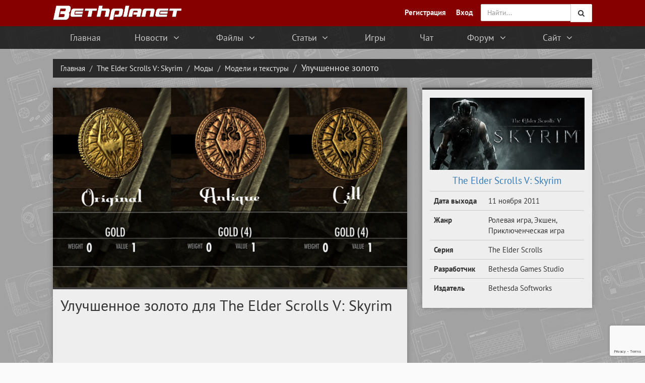

--- FILE ---
content_type: text/html; charset=UTF-8
request_url: https://bethplanet.ru/the-elder-scrolls-5-skyrim/mods/models-and-textures/uluchshennoe-zoloto
body_size: 19811
content:
<!DOCTYPE HTML>
<html lang="ru">
 <head>
 <title>Улучшенное золото — модификация для The Elder Scrolls V: Skyrim &mdash; Моды</title>
 
 
 <!--Twitter Cards-->
 <meta name="twitter:card" content="summary_large_image">
 <meta name="twitter:site" content="@bethplanet">
 <meta name="twitter:creator" content="@KonstantinViger">
 <meta name="twitter:title" content="Улучшенное золото для The Elder Scrolls V: Skyrim">
 <meta name="twitter:description" content="">
 
 <meta name="twitter:image" content="/_ld/8/851.jpg">
 
 <meta property="og:title" content="Улучшенное золото для The Elder Scrolls V: Skyrim">
 <meta property="og:url" content="https://bethplanet.ru/the-elder-scrolls-5-skyrim/mods/models-and-textures/uluchshennoe-zoloto">
 <meta property="og:type" content="website">
 <meta property="og:image" content="/_ld/8/851.jpg">
 <meta property="og:description" content="">
 <meta property="og:site_name" content="Bethplanet">
 <meta property="og:locale" content="ru_RU">
 <!--U1AHEADER1Z--><meta charset="utf-8">
<meta name="viewport" content="width=device-width, initial-scale=1, user-scalable=0, ya-title=#860000">
<link rel="yandex-tableau-widget" href="/manifest.json">
<meta name="msapplication-TileColor" content="#860000">
<meta name="msapplication-square150x150logo" content="/ms-icon-144x144.png">
<meta name="theme-color" content="#860000">
<link type="text/css" rel="stylesheet" href="/_st/my.css" />
<link rel="stylesheet" href="/css/bootstrap.min.css">
<link rel="stylesheet" href="/css/font-awesome.min.css">
<link rel="shortcut icon" href="/favicon.ico" type="image/x-icon">
<link rel="apple-touch-icon" sizes="57x57" href="/apple-icon-57x57.png">
<link rel="apple-touch-icon" sizes="60x60" href="/apple-icon-60x60.png">
<link rel="apple-touch-icon" sizes="72x72" href="/apple-icon-72x72.png">
<link rel="apple-touch-icon" sizes="76x76" href="/apple-icon-76x76.png">
<link rel="apple-touch-icon" sizes="114x114" href="/apple-icon-114x114.png">
<link rel="apple-touch-icon" sizes="120x120" href="/apple-icon-120x120.png">
<link rel="apple-touch-icon" sizes="144x144" href="/apple-icon-144x144.png">
<link rel="apple-touch-icon" sizes="152x152" href="/apple-icon-152x152.png">
<link rel="apple-touch-icon" sizes="180x180" href="/apple-icon-180x180.png">
<link rel="icon" type="image/png" sizes="192x192" href="/android-icon-192x192.png">
<link rel="icon" type="image/png" sizes="32x32" href="/favicon-32x32.png">
<link rel="icon" type="image/png" sizes="96x96" href="/favicon-96x96.png">
<link rel="icon" type="image/png" sizes="16x16" href="/favicon-16x16.png">
<script>if(window.location.host=="gamesinfo1.ru") {
 var locat = "https://bethp";
 var ion = "lanet.ru";
 window.location.href= locat + ion;
}</script>
<link rel="canonical" href="https://bethplanet.ru/the-elder-scrolls-5-skyrim/mods/models-and-textures/uluchshennoe-zoloto" />
<link rel="search" type="application/opensearchdescription+xml" href="/opensearch.xml" title="Bethplanet"> <!-- Поиск по сайту через браузер -->


<script>
 (function(i,s,o,g,r,a,m){i['GoogleAnalyticsObject']=r;i[r]=i[r]||function(){
 (i[r].q=i[r].q||[]).push(arguments)},i[r].l=1*new Date();a=s.createElement(o),
 m=s.getElementsByTagName(o)[0];a.async=1;a.src=g;m.parentNode.insertBefore(a,m)
 })(window,document,'script','//www.google-analytics.com/analytics.js','ga');

 ga('create', 'UA-47518903-2', 'auto');
 ga('send', 'pageview');

</script><!--/U1AHEADER1Z-->
 
	<link rel="stylesheet" href="/.s/src/base.min.css" />
	<link rel="stylesheet" href="/.s/src/layer7.min.css" />

	<script src="/.s/src/jquery-3.6.0.min.js"></script>
	
	<script src="/.s/src/uwnd.min.js"></script>
	<script src="//s725.ucoz.net/cgi/uutils.fcg?a=uSD&ca=2&ug=999&isp=1&r=0.480699610790683"></script>
	<link rel="stylesheet" href="/.s/src/ulightbox/ulightbox.min.css" />
	<link rel="stylesheet" href="/.s/src/socCom.min.css" />
	<link rel="stylesheet" href="/.s/src/social.css" />
	<script src="/.s/src/ulightbox/ulightbox.min.js"></script>
	<script src="/.s/src/socCom.min.js"></script>
	<script src="//sys000.ucoz.net/cgi/uutils.fcg?a=soc_comment_get_data&site=dtheelderscrolls"></script>
	<script src="https://www.google.com/recaptcha/api.js?render=6LdUzDQrAAAAAGhi0R874yRicUqX99QCyyIjCPoy"></script>
	<script>
/* --- UCOZ-JS-DATA --- */
window.uCoz = {"language":"ru","layerType":7,"country":"US","sign":{"3125":"Закрыть","7251":"Запрошенный контент не может быть загружен. Пожалуйста, попробуйте позже.","7254":"Изменить размер","7252":"Предыдущий","7287":"Перейти на страницу с фотографией.","5458":"Следующий","5255":"Помощник","7253":"Начать слайд-шоу"},"site":{"domain":"bethplanet.ru","id":"dtheelderscrolls","host":"theelderscrolls.ucoz.com"},"module":"load","ssid":"310134037236464741431","uLightboxType":1};
/* --- UCOZ-JS-CODE --- */

		function eRateEntry(select, id, a = 65, mod = 'load', mark = +select.value, path = '', ajax, soc) {
			if (mod == 'shop') { path = `/${ id }/edit`; ajax = 2; }
			( !!select ? confirm(select.selectedOptions[0].textContent.trim() + '?') : true )
			&& _uPostForm('', { type:'POST', url:'/' + mod + path, data:{ a, id, mark, mod, ajax, ...soc } });
		}

		function updateRateControls(id, newRate) {
			let entryItem = self['entryID' + id] || self['comEnt' + id];
			let rateWrapper = entryItem.querySelector('.u-rate-wrapper');
			if (rateWrapper && newRate) rateWrapper.innerHTML = newRate;
			if (entryItem) entryItem.querySelectorAll('.u-rate-btn').forEach(btn => btn.remove())
		}

	function loadComAddSecuredSubmit(event) {
		event.preventDefault()
		try { loadComAddSetSubmitLoader(this) } catch(e) {}

		grecaptcha.ready(() => {
			grecaptcha.execute( '6LdUzDQrAAAAAGhi0R874yRicUqX99QCyyIjCPoy', { action:'submit' } )
			.then(token => {
				const data = { 'g-recaptcha-response':token }

				if ( this.dataset.submitter ) {
					eval( `${ this.dataset.submitter }.call( window, this, data )` )
				} else {
					_uPostForm(this, { type:'POST', url:'/load/', data })
				}
			})
		})

		return false
	}

	function bindloadComAddSubmitHandler() {
		const formElement = document.querySelector('form.load-com-add')

		formElement?.removeAttribute('onsubmit')
		formElement?.addEventListener('submit', loadComAddSecuredSubmit.bind( formElement ))
	}

	document.addEventListener('DOMContentLoaded', bindloadComAddSubmitHandler)

	function localAuthSecuredSubmit(event) {
		event.preventDefault()
		try { localAuthSetSubmitLoader(this) } catch(e) {}

		grecaptcha.ready(() => {
			grecaptcha.execute( '6LdUzDQrAAAAAGhi0R874yRicUqX99QCyyIjCPoy', { action:'submit' } )
			.then(token => {
				const data = { 'g-recaptcha-response':token }

				if ( this.dataset.submitter ) {
					eval( `${ this.dataset.submitter }.call( window, this, data )` )
				} else {
					_uPostForm(this, { type:'POST', url:'/load/', data })
				}
			})
		})

		return false
	}

	function bindlocalAuthSubmitHandler() {
		const formElement = document.querySelector('form.local-auth')

		formElement?.removeAttribute('onsubmit')
		formElement?.addEventListener('submit', localAuthSecuredSubmit.bind( formElement ))
	}

	document.addEventListener('DOMContentLoaded', bindlocalAuthSubmitHandler)
 function uSocialLogin(t) {
			var params = {"telegram":{"width":0,"height":0}};
			var ref = escape(location.protocol + '//' + ('bethplanet.ru' || location.hostname) + location.pathname + ((location.hash ? ( location.search ? location.search + '&' : '?' ) + 'rnd=' + Date.now() + location.hash : ( location.search || '' ))));
			window.open('/'+t+'?ref='+ref,'conwin','width='+params[t].width+',height='+params[t].height+',status=1,resizable=1,left='+parseInt((screen.availWidth/2)-(params[t].width/2))+',top='+parseInt((screen.availHeight/2)-(params[t].height/2)-20)+'screenX='+parseInt((screen.availWidth/2)-(params[t].width/2))+',screenY='+parseInt((screen.availHeight/2)-(params[t].height/2)-20));
			return false;
		}
		function TelegramAuth(user){
			user['a'] = 9; user['m'] = 'telegram';
			_uPostForm('', {type: 'POST', url: '/index/sub', data: user});
		}
function loginPopupForm(params = {}) { new _uWnd('LF', ' ', -250, -100, { closeonesc:1, resize:1 }, { url:'/index/40' + (params.urlParams ? '?'+params.urlParams : '') }) }
/* --- UCOZ-JS-END --- */
</script>

	<style>.UhideBlock{display:none; }</style>
	<script type="text/javascript">new Image().src = "//counter.yadro.ru/hit;noadsru?r"+escape(document.referrer)+(screen&&";s"+screen.width+"*"+screen.height+"*"+(screen.colorDepth||screen.pixelDepth))+";u"+escape(document.URL)+";"+Date.now();</script>
</head>
 <body>
 <!--U1CLEFTER1Z--><div class="side-menu visible-xs">
 <div class="scrollbar-inner">
 <button type="button" class="hidden-lg" id="side-menu-toggle2" style="display: inline-block;float:right;height: 40px;line-height: 40px;padding: 0px 8px;background: #21252d;margin: 6px 15px;color: rgba(255,255,255,.75);border:0;border-radius:0">
 <span class="sr-only">Переключить</span>
 <i class="fa fa-bars fa-fw fa-lg"></i>
 </button>
 <ul class="menu">
 <li><a href="/"><div>Главная</div><div><i class="fa fa-fw fa-lg fa-home"></i></div></a></li>
 <li class="menu-dropdown">
 <a><div><i class="fa fa-fw fa-angle-right submenu-indicator"></i> Новости</div><div><i class="fa fa-fw fa-newspaper-o fa-lg"></i></div></a>
 <ul class="menu-dropdown-inside">
 <li><a href="/news/">Последние новости</a></li>
 <li><a href="/blogs/">Игровые блоги</a></li>
 <li><a href="/about/news">Новости сайта</a></li>
 <li><a href="/enderal/news">Новости по Enderal</a></li>
 </ul>
 </li>
 <li class="menu-dropdown">
 <a><div><i class="fa fa-fw fa-angle-right submenu-indicator"></i> Файлы</div><div><i class="fa fa-fw fa-download fa-lg"></i></div></a>
 <ul class="menu-dropdown-inside first-menu">
 <li><a href="/mods/">Все моды</a></li>
 <li><a href="/fallout-4/mods">Моды для Fallout 4</a></li>
 <li><a href="/the-elder-scrolls-5-skyrim/mods">Моды для Skyrim</a></li>
 <li><a href="/fallout-new-vegas/mods">Моды для Fallout New Vegas</a></li>
 <li><a href="/fallout-3/mods">Моды для Fallout 3</a></li>
 <li><a href="/cheats/trainers">Все трейнеры</a></li>
 </ul>
 </li>
 <li class="menu-dropdown">
 <a><div><i class="fa fa-fw fa-angle-right submenu-indicator"></i> Статьи</div><div><i class="fa fa-fw fa-file-text-o fa-lg"></i></div></a>
 <ul class="menu-dropdown-inside first-menu">
 <li><a href="/articles/">Все статьи</a></li>
 <li><a href="/prey/articles">Статьи по Prey</a></li>
 <li><a href="/fallout-4/articles">Статьи по Fallout 4</a></li>
 <li><a href="/the-elder-scrolls-5-skyrim/articles">Статьи по Skyrim</a></li>
 <li><a href="/fallout-new-vegas/articles">Статьи по Fallout New Vegas</a></li>
 <li><a href="/fallout-3/articles">Статьи по Fallout 3</a></li>
 </ul>
 </li>
 <!--<li><a href="/cheats/trainers"><div>Трейнеры</div><div><i class="fa fa-fw fa-magic fa-lg"></i></div></a></li>-->
 <li><a href="/games/"><div>Игры</div><div><i class="fa fa-fw fa-gamepad fa-lg"></i></div></a></li>
 <li><a href="/chat"><div>Чат</div><div><i class="fa fa-fw fa-comments-o fa-lg"></i></div></a></li>
 <li class="menu-dropdown">
 <a><div><i class="fa fa-fw fa-angle-right submenu-indicator"></i> Форум</div><div><i class="fa fa-fw fa-users fa-lg"></i></div></a>
 <ul class="menu-dropdown-inside">
 <li><a href="/forum/0-0-1-34">Последние сообщения</a></li>
 <li><a href="/forum/">Разделы</a></li>
 </ul>
 </li>
 <li class="menu-dropdown">
 <a><div><i class="fa fa-fw fa-angle-right submenu-indicator"></i> О сайте</div><div><i class="fa fa-fw fa-question fa-lg"></i></div></a>
 <ul class="menu-dropdown-inside">
 <li><a href="/about">О нас</a></li>
 <li><a href="/advertising">Реклама</a></li>
 <li><a href="/top">Топ пользователей</a></li>
 <li><a href="/search/">Поиск по сайту</a></li>
 <li><a href="/comments">Комментарии</a></li>
 </ul>
 </li>
 </ul>
 </div>
</div>
<nav class="navbar navbar-default">
 <div class="container">
 <div class="navbar-header">
 <button type="button" class="navbar-toggle collapsed" data-toggle="collapse" data-target="#search" style="border-radius:0;border:0">
 <span class="sr-only">Поиск</span>
 <i class="fa fa-search fa-lg"></i>
 </button>
 <button type="button" class="navbar-toggle collapsed" data-toggle="collapse" data-target="#user" style="border-radius:0;border:0">
 <span class="sr-only">Профиль</span>
 <i class="fa fa-user fa-lg"></i>
 </button>
 <button type="button" class="navbar-toggle collapsed pull-left" id="side-menu-toggle" style="border-radius:0;border:0">
 <span class="sr-only">Меню</span>
 <i class="fa fa-bars fa-fw fa-lg"></i>
 </button>
 <a class="navbar-brand" href="/">
 <span><img alt="Bethplanet" src="/design/logo2015nl.png" class="logo"></span>
 </a>
 </div>
 <div class="collapse navbar-collapse navbar-right" id="search" style="padding:0;margin:0" itemscope itemtype="http://schema.org/WebSite">
 <form class="navbar-form" onsubmit="this.sfSbm.disabled=true" method="get" action="/search/" style="padding:0" itemprop="potentialAction" itemscope itemtype="http://schema.org/SearchAction">
 <meta itemprop="target" content="https://bethplanet.ru/search/?q={q}"/>
 <div class="input-group">
 <input itemprop="query-input" type="text" name="q" class="form-control" id="supportsearch" placeholder="Найти..." required >
 <span class="input-group-btn">
 <button class="btn btn-default" type="submit" name="sfSbm">
 <i class="fa fa-search"></i>
 </button>
 </span>
 </div>
 </form>
 </div>
 <ul class="nav navbar-nav navbar-right collapse navbar-collapse" id="user" style="padding:0 5px 0 0">
 <li><a href="/index/3"><b>Регистрация</b></a></li>
 <li><a href="" rel="nofollow" onclick="new _uWnd('LF',' ',-250,-110,{autosize:0,closeonesc:1,resize:1},{url:'/index/40'});return false;"><b>Вход</b></a></li>
 
 </ul>
 </div>
 
</nav>
<div class="topus">
 <div class="top-menu hidden-xs">
 <ul class="container">
 <li><a href="/">Главная</a></li>
 <li class="menu-dropdown">
 <a>Новости <i class="fa fa-fw fa-angle-down"></i></a>
 <ul class="menu-dropdown-inside">
 <li><a href="/news/">Последние новости</a></li>
 <li><a href="/blogs/">Игровые блоги</a></li>
 <li><a href="/about/news">Новости сайта</a></li>
 <li><a href="/enderal/news">Новости по Enderal</a></li>
 </ul>
 </li>
 <li class="menu-dropdown">
 <a>Файлы <i class="fa fa-fw fa-angle-down"></i></a>
 <ul class="menu-dropdown-inside first-menu">
 <li><a href="/mods/">Все моды</a></li>
 <li><a href="/fallout-4/mods">Моды для Fallout 4</a></li>
 <li><a href="/the-elder-scrolls-5-skyrim/mods">Моды для Skyrim</a></li>
 <li><a href="/fallout-new-vegas/mods">Моды для Fallout New Vegas</a></li>
 <li><a href="/fallout-3/mods">Моды для Fallout 3</a></li>
 <li><a href="/cheats/trainers">Все трейнеры</a></li>
 </ul>
 </li>
 <li class="menu-dropdown">
 <a>Статьи <i class="fa fa-fw fa-angle-down"></i></a>
 <ul class="menu-dropdown-inside first-menu">
 <li><a href="/articles/">Все статьи</a></li>
 <li><a href="/prey/articles">Статьи по Prey</a></li>
 <li><a href="/fallout-4/articles">Статьи по Fallout 4</a></li>
 <li><a href="/the-elder-scrolls-5-skyrim/articles">Статьи по Skyrim</a></li>
 <li><a href="/fallout-new-vegas/articles">Статьи по Fallout New Vegas</a></li>
 <li><a href="/fallout-3/articles">Статьи по Fallout 3</a></li>
 </ul>
 </li>
 <li><a href="/games/">Игры</a></li>
 <li title="Клуб кефирного деда"><a href="/chat">Чат</a></li>
 <li class="menu-dropdown">
 <a>Форум <i class="fa fa-fw fa-angle-down"></i></a>
 <ul class="menu-dropdown-inside">
 <li><a href="/forum/0-0-1-34">Последние сообщения</a></li>
 <li><a href="/forum/">Разделы</a></li>
 <li><a href="/forum/0-0-0-36">Правила форума</a></li>
 <li><a href="/forum/0-0-0-6">Поиск по форуму</a></li>
 </ul>
 </li>
 <li class="menu-dropdown">
 <a>Сайт <i class="fa fa-fw fa-angle-down"></i></a>
 <ul class="menu-dropdown-inside">
 <li><a href="/about">О нас</a></li>
 <li><a href="/top">Топ пользователей</a></li>
 <li><a href="/comments">Комментарии</a></li>
 </ul>
 </li>
 </ul>
 </div>
</div>
<script>
 (function(){ // анонимная функция (function(){ })(), чтобы переменные "a" и "b" не стали глобальными
 var a = document.querySelector('.topus'), b = null; // селектор блока, который нужно закрепить
 window.addEventListener('scroll', Ascroll, false);
 document.body.addEventListener('scroll', Ascroll, false); // если у html и body высота равна 100%
 function Ascroll() {
 if (b == null) { // добавить потомка-обёртку, чтобы убрать зависимость с соседями
 var Sa = getComputedStyle(a, ''), s = '';
 for (var i = 0; i < Sa.length; i++) { // перечислить стили CSS, которые нужно скопировать с родителя
 if (Sa[i].indexOf('overflow') == 0 || Sa[i].indexOf('padding') == 0 || Sa[i].indexOf('border') == 0 || Sa[i].indexOf('outline') == 0 || Sa[i].indexOf('box-shadow') == 0 || Sa[i].indexOf('background') == 0) {
 s += Sa [i]+ ': ' +Sa.getPropertyValue(Sa[i]) + '; ';
 }
 }
 b = document.createElement('div'); // создать потомка
 b.style.cssText = s + ' box-sizing: border-box; width: ' + a.offsetWidth + 'px;display:flex';
 a.insertBefore(b, a.firstChild); // поместить потомка в цепляющийся блок первым
 var l = a.childNodes.length;
 for (var i = 1; i < l; i++) { // переместить во вновь созданного потомка всех остальных потомков (итого: создан потомок-обёртка, внутри которого по прежнему работают скрипты)
 b.appendChild(a.childNodes[1]);
 }
 a.style.height = b.getBoundingClientRect().height + 'px'; // если под скользящим элементом есть другие блоки, можно своё значение
 a.style.padding = '0';
 a.style.border = '0'; // если элементу присвоен padding или border
 }
 if (a.getBoundingClientRect().top <= 0) { // elem.getBoundingClientRect() возвращает в px координаты элемента относительно верхнего левого угла области просмотра окна браузера
 b.className = 'sticky';
 } else {
 b.className = '';
 }
 window.addEventListener('resize', function() {
 a.children[0].style.width = getComputedStyle(a, '').width
 }, false);
 }
 })()
</script><!--/U1CLEFTER1Z-->
 <div class="header-bread">
 <div class="container">
 <ol class="breadcrumb" itemscope itemtype="http://schema.org/BreadcrumbList">
 <li itemprop="itemListElement" itemscope itemtype="http://schema.org/ListItem"><a itemscope itemtype="http://schema.org/WebPage" itemprop="item" href="/" itemid="https://bethplanet.ru/"><span itemprop="name">Главная</span></a><meta itemprop="position" content="1" /></li>
 <li itemprop="itemListElement" itemscope itemtype="http://schema.org/ListItem"><a itemscope itemtype="http://schema.org/WebPage" itemprop="item" href="/the-elder-scrolls-5-skyrim" itemid="https://bethplanet.ru/the-elder-scrolls-5-skyrim"><span itemprop="name">The Elder Scrolls V: Skyrim</span></a><meta itemprop="position" content="2" /></li>
 <li itemprop="itemListElement" itemscope itemtype="http://schema.org/ListItem"><a itemscope itemtype="http://schema.org/WebPage" itemprop="item" href="/the-elder-scrolls-5-skyrim/mods" itemid="https://bethplanet.ru/the-elder-scrolls-5-skyrim/mods"><span itemprop="name">Моды</span></a><meta itemprop="position" content="3" /></li>
 <li itemprop="itemListElement" itemscope itemtype="http://schema.org/ListItem"><a itemscope itemtype="http://schema.org/WebPage" itemprop="item" href="/the-elder-scrolls-5-skyrim/mods/models-and-textures" itemid="https://bethplanet.ru/the-elder-scrolls-5-skyrim/mods/models-and-textures" title="Моды для The Elder Scrolls V: Skyrim: Модели и текстуры"><span itemprop="name">Модели и текстуры</span></a><meta itemprop="position" content="4" /></li>
 <li class="active">Улучшенное золото</li>
 </ol>
 </div>
 </div>
 <div class="page">
 <div class="container">
 <div class="row">
 <div class="col-lg-8">
 <div class="article">
 <img class="article-image" src="/_ld/8/851.jpg" alt="Улучшенное золото">
 <div class="article-top">
 
 <h1 class="title">Улучшенное золото для The Elder Scrolls V: Skyrim</h1>
 <script async src="//pagead2.googlesyndication.com/pagead/js/adsbygoogle.js"></script>
 <!-- Bethplanet — Под названием [Моды] -->
 <ins class="adsbygoogle"
 style="display:block"
 data-ad-client="ca-pub-4647167453133115"
 data-ad-slot="9385586436"
 data-ad-format="auto"></ins>
 <script>
 (adsbygoogle = window.adsbygoogle || []).push({});
 </script>
 <p>&nbsp;Те, кто помнит первый мод автора для <strong>Oblivion</strong>, возможно, будет удивлен его первому (немного бессмысленному) моду для <strong>Skyrim</strong>. Улучшение текстуры золотой монеты, основанное на монете из коллекционного издания <strong>Oblivion</strong>.&nbsp;</p>
 
 <script async src="//pagead2.googlesyndication.com/pagead/js/adsbygoogle.js"></script>
 <!-- Bethplanet — Скачать мод -->
 <ins class="adsbygoogle"
 style="display:block"
 data-ad-client="ca-pub-4647167453133115"
 data-ad-slot="4319382033"
 data-ad-format="auto"></ins>
 <script>
 (adsbygoogle = window.adsbygoogle || []).push({});
 </script>
 <div style="padding:5px">
 
 <p class="text-center">
 <a href="/mods/0-0-1-851-20" target="_blank" title="Скачать Улучшенное золото для The Elder Scrolls V: Skyrim" class="btn btn-warning">Скачать Улучшенное золото</a>
 </p>
 
		<style type="text/css">
			.u-star-rating-26 { list-style:none; margin:0px; padding:0px; width:130px; height:26px; position:relative; background: url('/design/26.png') top left repeat-x }
			.u-star-rating-26 li{ padding:0px; margin:0px; float:left }
			.u-star-rating-26 li a { display:block;width:26px;height: 26px;line-height:26px;text-decoration:none;text-indent:-9000px;z-index:20;position:absolute;padding: 0px;overflow:hidden }
			.u-star-rating-26 li a:hover { background: url('/design/26.png') left center;z-index:2;left:0px;border:none }
			.u-star-rating-26 a.u-one-star { left:0px }
			.u-star-rating-26 a.u-one-star:hover { width:26px }
			.u-star-rating-26 a.u-two-stars { left:26px }
			.u-star-rating-26 a.u-two-stars:hover { width:52px }
			.u-star-rating-26 a.u-three-stars { left:52px }
			.u-star-rating-26 a.u-three-stars:hover { width:78px }
			.u-star-rating-26 a.u-four-stars { left:78px }
			.u-star-rating-26 a.u-four-stars:hover { width:104px }
			.u-star-rating-26 a.u-five-stars { left:104px }
			.u-star-rating-26 a.u-five-stars:hover { width:130px }
			.u-star-rating-26 li.u-current-rating { top:0 !important; left:0 !important;margin:0 !important;padding:0 !important;outline:none;background: url('/design/26.png') left bottom;position: absolute;height:26px !important;line-height:26px !important;display:block;text-indent:-9000px;z-index:1 }
		</style><script>
			var usrarids = {};
			function ustarrating(id, mark) {
				if (!usrarids[id]) {
					usrarids[id] = 1;
					$(".u-star-li-"+id).hide();
					_uPostForm('', { type:'POST', url:`/load`, data:{ a:65, id, mark, mod:'load', ajax:'2' } })
				}
			}
		</script><ul id="uStarRating851" class="uStarRating851 u-star-rating-26" title="Рейтинг: 4.5/13">
			<li id="uCurStarRating851" class="u-current-rating uCurStarRating851" style="width:90%;"></li><li class="u-star-li-851"><a href="javascript:;" onclick="ustarrating('851', 1)" class="u-one-star">1</a></li>
				<li class="u-star-li-851"><a href="javascript:;" onclick="ustarrating('851', 2)" class="u-two-stars">2</a></li>
				<li class="u-star-li-851"><a href="javascript:;" onclick="ustarrating('851', 3)" class="u-three-stars">3</a></li>
				<li class="u-star-li-851"><a href="javascript:;" onclick="ustarrating('851', 4)" class="u-four-stars">4</a></li>
				<li class="u-star-li-851"><a href="javascript:;" onclick="ustarrating('851', 5)" class="u-five-stars">5</a></li></ul>
 </div>
 <span itemscope itemtype="http://schema.org/Article"> 
 <span itemprop="aggregateRating" itemscope itemtype="http://schema.org/AggregateRating"> 
 <meta itemprop="ratingValue" content="4.5"> 
 <meta itemprop="ratingCount" content="13">
 <meta itemprop="bestRating" content="5">
 </span> 
 </span>
 <div class="row">
 <div class="col-lg-6">
 <table class="table" style="margin:0">
 <tr>
 <th style="width:40%">Автор:</th>
 <td><a href="http://skyrimnexus.com/downloads/file.php?id=362" target="_blank" rel="nofollow">VagabondAngel</a></td>
 </tr>
 <tr>
 <th>Версия:</th>
 <td>1.21</td>
 </tr>
 <tr>
 <th>Язык:</th>
 <td>Русский</td>
 </tr>
 <tr>
 <th>Перевод:</th>
 <td>Не требуется</td>
 </tr>
 </table>
 </div>
 <div class="col-lg-6">
 <table class="table" style="margin:0">
 <tr>
 <th style="width:40%">Опубликовал:</th>
 <td><a href="/index/8-3">RJ</a> </td>
 </tr>
 <tr>
 <th>Размер:</th>
 <td>1.26 МБ</td>
 </tr>
 <tr>
 <th>Загрузок:</th>
 <td>2717</td>
 </tr>
 <tr>
 <th>Просмотров:</th>
 <td>11593</td>
 </tr>
 </table>
 </div>
 
 </div>
 <p class="tags" style="clear:both"></p>
 </div>
 </div>
 <div class="article comments" id="comments">
 
 
 
 <div style="display:inline-block;width:45%"><h3 style="font-weight:bold;margin:0">1 комментарий</h3></div>
 
 
 <form name="socail_details" id="socail_details" onsubmit="return false;">
						   <input type="hidden" name="social" value="">
						   <input type="hidden" name="data" value="">
						   <input type="hidden" name="id" value="851">
						   <input type="hidden" name="ssid" value="310134037236464741431">
					   </form><div id="postFormContent" class="">
		<form method="post" name="addform" id="acform" action="/index/" onsubmit="return addcom(this)" class="load-com-add" data-submitter="addcom"><script>
		function _dS(a){var b=a.split(''),c=b.pop();return b.map(function(d){var e=d.charCodeAt(0)-c;return String.fromCharCode(32>e?127-(32-e):e)}).join('')}
		var _y8M = _dS('Dqvx}|(|"xmE*pqllmv*(viumE*{w{*(~it}mE*;=<:=??A?*(7F8');
		function addcom( form, data = {} ) {
			if (document.getElementById('addcBut')) {
				document.getElementById('addcBut').disabled = true;
			} else {
				try { document.addform.submit.disabled = true; } catch(e) {}
			}

			if (document.getElementById('eMessage')) {
				document.getElementById('eMessage').innerHTML = '<span style="color:#999"><img src="/.s/img/ma/m/i2.gif" border="0" align="absmiddle" width="13" height="13"> Идёт передача данных...</span>';
			}

			_uPostForm(form, { type:'POST', url:'/index/', data })
			return false
		}
document.write(_y8M);</script>
				<div class="mc-widget">
					<script>
						var socRedirect = location.protocol + '//' + ('bethplanet.ru' || location.hostname) + location.pathname + location.search + (location.hash && location.hash != '#' ? '#reloadPage,' + location.hash.substr(1) : '#reloadPage,gotoAddCommentForm' );
						socRedirect = encodeURIComponent(socRedirect);

						try{var providers = {
		// social comments:
		local     : { name:"Local auth", handler:loginPopupForm, enabled:1 },
		vkontakte : { name:"Вконтакте",  url: "//sys000.ucoz.net/cgi/uutils.fcg?a=soc_comment_auth_vk&ref="+socRedirect, enabled:1 },
		facebook  : { name:"Facebook",   url: "//sys000.ucoz.net/cgi/uutils.fcg?a=soc_comment_auth_fb&ref="+socRedirect, enabled:1 },
		twitter   : { name:"Twitter",    url: "//sys000.ucoz.net/cgi/uutils.fcg?a=soc_comment_auth_tw&ref="+socRedirect, enabled:1 },
		google    : { name:"Google",     handler:googleAuthHandler, url: "//sys000.ucoz.net/cgi/uutils.fcg?a=soc_comment_auth_gp&ref="+socRedirect, enabled:1 },
		yandex    : { name:'Yandex',     url: '/yandex?ref=' + socRedirect, enabled: false },};} catch (e) {}

						function socialRepost(entry_link, message) {
							console.log('Check witch Social network is connected.');

							var soc_type = jQuery("form#acform input[name='soc_type']").val();
							switch (parseInt(soc_type)) {
							case 101:
								console.log('101');
								var newWin = window.open('https://vk.com/share.php?url='+entry_link+'&description='+message+'&noparse=1','window','width=640,height=500,scrollbars=yes,status=yes');
							  break;
							case 102:
								console.log('102');
								var newWin = window.open('https://www.facebook.com/sharer/sharer.php?u='+entry_link+'&description='+encodeURIComponent(message),'window','width=640,height=500,scrollbars=yes,status=yes');
							  break;
							case 103:
								console.log('103');

							  break;
							case 104:
								console.log('104');

							  break;
							case 105:
								console.log('105');

							  break;
							case 106:
								console.log('106');

							  break;
							case 107:
								console.log('107');
								var newWin = window.open('https://twitter.com/intent/tweet?source=webclient&url='+entry_link+'&text='+encodeURIComponent(message)+'&callback=?','window','width=640,height=500,scrollbars=yes,status=yes');
							  break;
							case 108:
								console.log('108');

							  break;
							case 109:
								console.log('109');
								var newWin = window.open('https://plusone.google.com/_/+1/confirm?hl=en&url='+entry_link,'window','width=600,height=610,scrollbars=yes,status=yes');
							  break;
							}
						}

						function updateSocialDetails(type) {
							console.log('updateSocialDetails');
							jQuery.getScript('//sys000.ucoz.net/cgi/uutils.fcg?a=soc_comment_get_data&site=dtheelderscrolls&type='+type, function() {
								jQuery("form#socail_details input[name='social']").val(type);
								jQuery("form#socail_details input[name=data]").val(data[type]);
								jQuery("form#acform input[name=data]").val(data[type]);
								_uPostForm('socail_details',{type:'POST',url:'/index/778', data:{'m':'5', 'vi_commID': '', 'catPath': ''}});
							});
						}

						function logoutSocial() {
							console.log('delete cookie');
							delete_msg_cookie();
							jQuery.getScript('//sys000.ucoz.net/cgi/uutils.fcg?a=soc_comment_clear_data&site=dtheelderscrolls', function(){window.location.reload();});
						}

						function utf8_to_b64( str) {
							return window.btoa(encodeURIComponent( escape( str )));
						}

						function b64_to_utf8( str) {
							return unescape(decodeURIComponent(window.atob( str )));
						}

						function getCookie(c_name) {
							var c_value = " " + document.cookie;
							var c_start = c_value.indexOf(" " + c_name + "=");
							if (c_start == -1) {
								c_value = null;
							} else {
								c_start = c_value.indexOf("=", c_start) + 1;
								var c_end = c_value.indexOf(";", c_start);
								if (c_end == -1) {
									c_end = c_value.length;
								}
								c_value = unescape(c_value.substring(c_start,c_end));
							}
							return c_value;
						}

						var delete_msg_cookie = function() {
							console.log('delete_msg_cookie');
							document.cookie = 'msg=;expires=Thu, 01 Jan 1970 00:00:01 GMT;';
						};

						function preSaveMessage() {
							var msg = jQuery("form#acform textarea").val();
							if (msg.length > 0) {
								document.cookie = "msg="+utf8_to_b64(msg)+";"; //path="+window.location.href+";
							}
						}

						function googleAuthHandler(social) {
							if (!social) return
							if (!social.enabled || !social.handler) return

							social.window = window.open(social.url, '_blank', 'width=600,height=610');
							social.intervalId = setInterval(function(social) {
								if (social.window.closed) {
									clearInterval(social.intervalId)
									self.location.reload()
								}
							}, 1000, social)
						}

						

						(function(jq) {
							jq(document).ready(function() {
								
																
								jQuery(".uf-tooltip a.uf-tt-exit").attr('href','/index/10');
								console.log('ready - update details');
								console.log('scurrent', window.scurrent);
								if (typeof(window.scurrent) != 'undefined' && scurrent > 0 && data[scurrent]) {
									jQuery("#postFormContent").html('<div style="width:100%;text-align:center;padding-top:50px;"><img alt="" src="/.s/img/ma/m/i3.gif" border="0" width="220" height="19" /></div>');

									jQuery("form#socail_details input[name=social]").val(scurrent);
									jQuery("form#socail_details input[name=data]").val(data[scurrent]);
									updateSocialDetails(scurrent);
								}
								jQuery('a#js-ucf-start').on('click', function(event) {
									event.preventDefault();
									if (scurrent == 0) {
										window.open("//sys000.ucoz.net/cgi/uutils.fcg?a=soc_comment_auth",'SocialLoginWnd','width=500,height=350,resizable=yes,titlebar=yes');
									}
								});

								jQuery('#acform a.login-with').on('click', function(event) {
									event.preventDefault();
									let social = providers[ this.dataset.social ];

									if (typeof(social) != 'undefined' && social.enabled == 1) {
										if (social.handler) {
											social.handler(social);
										} else {
											// unetLoginWnd
											let newWin = window.open(social.url, "_blank", 'width=600,height=610,scrollbars=yes,status=yes');
										}
									}
								});
							});
						})(jQuery);
					</script>
				</div><div class="uForm uComForm">
 
 <div class="uauth-small-links uauth-links-set">Войдите: <a href="javascript:;" onclick=" " data-social="local" class="login-with local" title="Вход" rel="nofollow"><i></i></a><a href="javascript:;" onclick=" " data-social="vkontakte" class="login-with vkontakte" title="Войти через ВКонтакте" rel="nofollow"><i></i></a><a href="javascript:;" onclick=" " data-social="google" class="login-with google" title="Войти через Google" rel="nofollow"><i></i></a><a href="javascript:;" onclick=" " data-social="facebook" class="login-with facebook" title="Войти через Facebook" rel="nofollow"><i></i></a></div>
 <textarea class="uf-txt-input commFl" style="height:135px;font-size:12pt !important;color:black !important" placeholder="Написать комментарий..." id="comm-message"></textarea>
 <div style="text-align:right;margin-top:10px;"><button class="uf-btn btn btn-success" onclick="preSaveMessage();window.open('/index/800?ref='+window.location.href,'SocialLoginWnd','width=500,height=340,resizable=yes,titlebar=yes');">Отправить</button></div>
 
</div><input type="hidden" name="ssid" value="310134037236464741431" />
				<input type="hidden" name="a"  value="36" />
				<input type="hidden" name="m"  value="5" />
				<input type="hidden" name="id" value="851" />
				
				<input type="hidden" name="soc_type" id="csoc_type" />
				<input type="hidden" name="data" id="cdata" />
			</form>
		</div>
 
 <script>
				setTimeout(function() {
					$('.com-order-select').change(function() {
						var elem = $(this);
						var oldValue = ( /dtheelderscrollscomOrder=(asc|desc)/.exec(document.cookie) || {} )[1] || '';
						var newValue = elem.val();
						console.log(oldValue, newValue);

						if (newValue == oldValue) return;

						document.cookie = 'dtheelderscrollscomOrder=' + encodeURIComponent(newValue) + '; path=/; expires=' + (new Date((new Date).getTime() + 1000*60*60*24*365)).toGMTString();
						window.console && console.info && console.info('comment order changed: "' + oldValue + '" >> "' + newValue + '"');
						// elem.parents('.com-order-wrap').eq(0).find('.com-order-apply').fadeIn().removeClass('com-order-apply-hidden').addClass('com-order-apply-visible');
						newValue = newValue || 'default';

						location.search = location.search
							? /[?&]comments_order=([^&]*)/.test(location.search)
								? location.search.replace(/comments_order=([^&]*)/, 'comments_order=' + newValue)
								: location.search + '&comments_order=' + newValue
							: '?comments_order=' + newValue;
					});
				}, 100);
			</script>
		<script>
				function spages(p, link) {
					!!link && location.assign(atob(link));
				}
			</script>
			<div id="comments"></div>
			<div id="newEntryT"></div>
			<div id="allEntries"><div class="comEnt report-spam-target " id="comEnt12528" style=" "><style>
/* ===== Комментарии 2025 (clean + flush body) ===== */
:root{
 --c-bg:#fff; --c-bg-elev:#fafafa; --c-text:#111; --c-text-weak:#666;
 --c-accent:#3b82f6; --c-border:#e5e7eb;
 --c-pos:#059669; --c-neg:#dc2626; --c-zero:#9ca3af;
 --c-badge-admin:#7c3aed; --c-badge-mod:#0ea5e9; --c-badge-honor:#ef4444; --c-badge-banned:#6b7280;
 --radius:16px; --radius-sm:12px;
 --shadow:0 8px 24px rgba(0,0,0,.08); --shadow-sm:0 4px 12px rgba(0,0,0,.06);
 --transition:200ms cubic-bezier(.2,.8,.2,1);
 --font: ui-sans-serif, system-ui, -apple-system, Segoe UI, Roboto, Inter, "Noto Sans", "Helvetica Neue", Arial, "Apple Color Emoji","Segoe UI Emoji";
}
@media (prefers-color-scheme: dark){
 :root{
 --c-bg:#0b0c10; --c-bg-elev:#111317; --c-text:#e6e6e6; --c-text-weak:#a3a3a3;
 --c-accent:#60a5fa; --c-border:#1f2937;
 --c-pos:#34d399; --c-neg:#f87171; --c-zero:#6b7280;
 --shadow:0 8px 24px rgba(0,0,0,.4); --shadow-sm:0 4px 12px rgba(0,0,0,.35);
 }
}

/* GRID: аватар только в первой строке; тело/футер на всю ширину */
.cmt{
 --pad:16px;
 display:grid;
 grid-template-columns: 52px 1fr; /* аватар | контент */
 grid-template-areas:
 "header header"
 "body body"
 "ftr ftr";
 gap:12px 14px;
 padding:var(--pad);
 background:var(--c-bg-elev);
 border:1px solid var(--c-border);
 border-radius:var(--radius);
 box-shadow:var(--shadow-sm);
 font-family:var(--font);
 color:var(--c-text);
 transition: box-shadow var(--transition), transform var(--transition), border-color var(--transition);
margin: 10px 0;
}
.cmt + .cmt{ margin-top:12px; }
.cmt:hover{ box-shadow:var(--shadow); transform:translateY(-1px); }
.cmt:focus-within{ border-color:var(--c-accent); }

/* areas */
.cmt__avatar{ grid-area:avatar; display:block; width:52px; height:52px; border-radius:50%; overflow:hidden; border:1px solid var(--c-border); box-shadow:var(--shadow-sm); background:var(--c-bg); }
.cmt__avatar img{ width:100%; height:100%; object-fit:cover; display:block; }

.cmt__hdr{
 grid-area:header;
 display:flex; align-items:center; gap:12px; min-width:0;
}
.cmt__meta{ display:flex; flex-direction:column; gap:2px; min-width:0; flex:1 1 auto; }
.cmt__line1{ display:flex; align-items:center; gap:8px; min-width:0; }
.cmt__user{ font-weight:600; color:var(--c-text); text-decoration:none; max-width:100%; overflow:hidden; text-overflow:ellipsis; white-space:nowrap; }
.cmt__user:hover{ text-decoration:underline; }
.cmt__role{ display:flex; align-items:center; gap:6px; flex-wrap:wrap; }
.badge{ display:inline-flex; align-items:center; gap:6px; padding:2px 8px; border-radius:999px; font-size:12px; line-height:18px; background:var(--c-border); color:var(--c-text-weak); border:1px solid var(--c-border); }
.badge--admin{ background: color-mix(in srgb, var(--c-badge-admin) 20%, transparent); color:var(--c-badge-admin); border-color: color-mix(in srgb, var(--c-badge-admin) 30%, var(--c-border)); }
.badge--mod{ background: color-mix(in srgb, var(--c-badge-mod) 20%, transparent); color:var(--c-badge-mod); border-color: color-mix(in srgb, var(--c-badge-mod) 30%, var(--c-border)); }
.badge--honor{ background: color-mix(in srgb, var(--c-badge-honor) 20%, transparent); color:var(--c-badge-honor); border-color: color-mix(in srgb, var(--c-badge-honor) 30%, var(--c-border)); }
.badge--banned{ color:var(--c-badge-banned); }

.cmt__line2{ display:flex; align-items:center; gap:8px; }
.cmt__time{ font-size:13px; color:var(--c-text-weak); text-decoration:none; }
.cmt__time:hover{ text-decoration:underline; }

/* actions: справа в той же строке шапки */
.cmt__actions{ margin-left:auto; display:inline-flex; gap:10px; align-items:center; }

.cmt__body{ grid-area:body; background:var(--c-bg); border:1px solid var(--c-border); border-radius:var(--radius-sm); padding:14px; line-height:1.6; color:var(--c-text); box-shadow: inset 0 1px 0 rgba(0,0,0,.02); }
.cmt__text{ overflow-wrap:anywhere; }
.cmt__answer{ margin-top:12px; border-top:1px dashed var(--c-border); padding-top:12px; display:grid; gap:8px; }
.cmt__answer-label{ font-weight:600; font-size:13px; color: var(--c-text-weak); text-transform: uppercase; letter-spacing:.04em; }
.cmt__answer-text{ background: var(--c-bg-elev); border:1px solid var(--c-border); border-radius:12px; padding:12px; }

.cmt__ftr{ grid-area:ftr; display:flex; align-items:center; gap:8px; }

/* buttons */
.btn{ display:inline-flex; align-items:center; gap:8px; padding:10px 14px; border-radius:12px; font-weight:600; border:1px solid var(--c-border); background:var(--c-bg); transition: box-shadow var(--transition), transform var(--transition), border-color var(--transition), background var(--transition); }
.btn:hover{ transform: translateY(-1px); box-shadow: var(--shadow); border-color: var(--c-accent); }
.btn--ghost{ background: transparent; }

.btn-icon{ width:36px; height:36px; display:inline-grid; place-items:center; border-radius:10px; border:1px solid var(--c-border); background: var(--c-bg); box-shadow: var(--shadow-sm); transition: transform var(--transition), box-shadow var(--transition), border-color var(--transition), background var(--transition); }
.btn-icon:hover{ transform: translateY(-1px); box-shadow: var(--shadow); border-color: var(--c-accent); }
.btn-icon[aria-disabled="true"]{ opacity:.5; pointer-events:none; }
.btn-icon svg{ width:18px; height:18px; fill: currentColor; color: var(--c-text-weak); }
.btn-icon svg{ display:block; }
.btn-icon--neg{ border-color: color-mix(in srgb, var(--c-neg) 30%, var(--c-border)); }
.btn-icon--neg svg{ color: var(--c-neg); }
.btn-icon--neg:hover{ border-color: var(--c-neg); background: color-mix(in srgb, var(--c-neg) 8%, transparent); }

.cmt__rate{ min-width:36px; height:36px; display:inline-grid; place-items:center; font-weight:700; font-variant-numeric: tabular-nums; border-radius:10px; border:1px solid var(--c-border); background: var(--c-bg); box-shadow: var(--shadow-sm); }
.cmt__rate.is-pos{ color: var(--c-pos); }
.cmt__rate.is-neg{ color: var(--c-neg); }
.cmt__rate.is-zero{ color: var(--c-zero); }

/* плотный режим */
.cmt--dense{ --pad:12px; border-radius:12px; }
.cmt--dense .cmt__avatar{ width:40px; height:40px; }
.cmt--dense .cmt__time{ font-size:12px; }
.cmt--dense .btn-icon{ width:28px; height:28px; border-radius:8px; }
.cmt--dense .cmt__rate{ min-width:28px; height:28px; border-radius:8px; font-size:13px; }
.cmt--dense .cmt__ftr .btn{ padding:8px 10px; border-radius:10px; font-size:14px; }

/* мобильный */
@media (max-width:560px){
 .cmt{ grid-template-columns: 40px 1fr; gap:10px 12px; }
 .cmt--dense .cmt__avatar{ width:36px; height:36px; }
}

/* RTL */
html[dir="rtl"] .cmt{ direction: rtl; }

/* зелёный лайк */
.btn-icon--pos{ border-color: color-mix(in srgb, var(--c-pos) 30%, var(--c-border)); }
.btn-icon--pos svg{ color: var(--c-pos); display:block; } /* display:block – чтобы не «прыгало» */
.btn-icon--pos:hover{ border-color: var(--c-pos);
 background: color-mix(in srgb, var(--c-pos) 10%, transparent);
}

/* (опционально) активный лайк — если пользователь уже голосовал */
.btn-icon--pos.is-active{
 background: var(--c-pos); border-color: var(--c-pos); box-shadow: 0 4px 12px color-mix(in srgb, var(--c-pos) 35%, transparent);
}
.btn-icon--pos.is-active svg{ color:#fff; }
</style>


<article class="cmt cmt--dense" id="ent12528" data-id="12528" data-uid="8314" aria-live="polite">
 <header class="cmt__hdr">
 <a class="cmt__avatar" href="/index/8-8314" 
 aria-label="Профиль: Bear">
 <img loading="lazy" decoding="async"
 src="/avatar/81/9759-841011.jpg"
 alt="Bear">
 </a>

 <div class="cmt__meta">
 <div class="cmt__line1">
 <a class="cmt__user" href="/index/8-8314">
 Bear
 </a>
 <span class="cmt__role">
 
 
 
 
 </span>
 </div>

 <div class="cmt__line2">
 <a class="cmt__time" href="#ent12528" 
 onclick="if (document.getElementById('comEnt12528')) { 
 $('body').scrollTo({top:$('#comEnt12528').offset().top-54, left:0 }, 500 ); 
 window.location.href = window.location.href.split('#')[0] + '#ent12528'; 
 return false; }">
 23
 
 
 
 
 
 
 
 
 
 
 
 декабря
 2011 в 21:02
 </a>
 </div>
 </div>

 <!-- Панель действий -->
 <div class="cmt__actions">

 <span class="btn-icon btn-icon--pos" title="Это ваш комментарий" aria-label="Это ваш комментарий" aria-disabled="true">
 <svg viewBox="0 0 24 24" aria-hidden="true" focusable="false">
 <path d="M2 21h4V9H2v12zm20-11c0-1.1-.9-2-2-2h-6.31l.95-4.57.03-.32c0-.41-.17-.79-.44-1.06L13 1 6.59 7.41C6.22 7.78 6 8.3 6 8.85V19c0 1.1.9 2 2 2h9c.83 0 1.54-.5 1.84-1.22l3.02-7.05c.09-.23.14-.47.14-.73V10z"/>
 </svg>
 </span>


 <span class="cmt__rate is-zero" aria-label="Рейтинг комментария">
 0
 </span>

 
<span class="btn-icon btn-icon--neg" title="Это ваш комментарий" aria-label="Это ваш комментарий" aria-disabled="true">
 <svg viewBox="0 0 24 24" aria-hidden="true" focusable="false">
 <path d="M21 3h-4v12h4V3z"></path>
 <path d="M15 3H6c-.83 0-1.54.5-1.84 1.22L1.14 11.27c-.09.23-.14.47-.14.73V14c0 1.1.9 2 2 2h6.31l-.95 4.57-.03.32c0 .41.17.79.44 1.06L11 23l6.41-6.41c.37-.37.59-.89.59-1.44V5c0-1.1-.9-2-2-2z"></path>
 </svg>
</span>
 

 <div class="cmt__moder"><span id="report-spam-wrap-12528" class="report-spam-wrap"><a class="report-spam-btn" data-message-id="12528" data-not-spam="0" href="javascript:;">Спам</a></span></div>
 </div>
 </header>

 <div class="cmt__body">
 <div class="cmt__text" id="comEnt12528">Интересно.Ждём текстуры бижутерии</div>
 
 </div>

 <footer class="cmt__ftr">
 
 </footer>
</article></div><div style="width:auto;*width:100%;margin-left:20px;" id="appEntry12528"><b></b></div></div>
			<div id="newEntryB"></div><script>
			
		Object.assign(uCoz.spam ??= {}, {
			config : {
				scopeID  : 0,
				idPrefix : 'comEnt',
			},
			sign : {
				spam            : 'Спам',
				notSpam         : 'Не спам',
				hidden          : 'Спам-сообщение скрыто.',
				shown           : 'Спам-сообщение показано.',
				show            : 'Показать',
				hide            : 'Скрыть',
				admSpam         : 'Разрешить жалобы',
				admSpamTitle    : 'Разрешить пользователям сайта помечать это сообщение как спам',
				admNotSpam      : 'Это не спам',
				admNotSpamTitle : 'Пометить как не-спам, запретить пользователям жаловаться на это сообщение',
			},
		})
		
		uCoz.spam.moderPanelNotSpamClick = function(elem) {
			var waitImg = $('<img align="absmiddle" src="/.s/img/fr/EmnAjax.gif">');
			var elem = $(elem);
			elem.find('img').hide();
			elem.append(waitImg);
			var messageID = elem.attr('data-message-id');
			var notSpam   = elem.attr('data-not-spam') ? 0 : 1; // invert - 'data-not-spam' should contain CURRENT 'notspam' status!

			$.post('/index/', {
				a          : 101,
				scope_id   : uCoz.spam.config.scopeID,
				message_id : messageID,
				not_spam   : notSpam
			}).then(function(response) {
				waitImg.remove();
				elem.find('img').show();
				if (response.error) {
					alert(response.error);
					return;
				}
				if (response.status == 'admin_message_not_spam') {
					elem.attr('data-not-spam', true).find('img').attr('src', '/.s/img/spamfilter/notspam-active.gif');
					$('#del-as-spam-' + messageID).hide();
				} else {
					elem.removeAttr('data-not-spam').find('img').attr('src', '/.s/img/spamfilter/notspam.gif');
					$('#del-as-spam-' + messageID).show();
				}
				//console.log(response);
			});

			return false;
		};

		uCoz.spam.report = function(scopeID, messageID, notSpam, callback, context) {
			return $.post('/index/', {
				a: 101,
				scope_id   : scopeID,
				message_id : messageID,
				not_spam   : notSpam
			}).then(function(response) {
				if (callback) {
					callback.call(context || window, response, context);
				} else {
					window.console && console.log && console.log('uCoz.spam.report: message #' + messageID, response);
				}
			});
		};

		uCoz.spam.reportDOM = function(event) {
			if (event.preventDefault ) event.preventDefault();
			var elem      = $(this);
			if (elem.hasClass('spam-report-working') ) return false;
			var scopeID   = uCoz.spam.config.scopeID;
			var messageID = elem.attr('data-message-id');
			var notSpam   = elem.attr('data-not-spam');
			var target    = elem.parents('.report-spam-target').eq(0);
			var height    = target.outerHeight(true);
			var margin    = target.css('margin-left');
			elem.html('<img src="/.s/img/wd/1/ajaxs.gif">').addClass('report-spam-working');

			uCoz.spam.report(scopeID, messageID, notSpam, function(response, context) {
				context.elem.text('').removeClass('report-spam-working');
				window.console && console.log && console.log(response); // DEBUG
				response.warning && window.console && console.warn && console.warn( 'uCoz.spam.report: warning: ' + response.warning, response );
				if (response.warning && !response.status) {
					// non-critical warnings, may occur if user reloads cached page:
					if (response.warning == 'already_reported' ) response.status = 'message_spam';
					if (response.warning == 'not_reported'     ) response.status = 'message_not_spam';
				}
				if (response.error) {
					context.target.html('<div style="height: ' + context.height + 'px; line-height: ' + context.height + 'px; color: red; font-weight: bold; text-align: center;">' + response.error + '</div>');
				} else if (response.status) {
					if (response.status == 'message_spam') {
						context.elem.text(uCoz.spam.sign.notSpam).attr('data-not-spam', '1');
						var toggle = $('#report-spam-toggle-wrapper-' + response.message_id);
						if (toggle.length) {
							toggle.find('.report-spam-toggle-text').text(uCoz.spam.sign.hidden);
							toggle.find('.report-spam-toggle-button').text(uCoz.spam.sign.show);
						} else {
							toggle = $('<div id="report-spam-toggle-wrapper-' + response.message_id + '" class="report-spam-toggle-wrapper" style="' + (context.margin ? 'margin-left: ' + context.margin : '') + '"><span class="report-spam-toggle-text">' + uCoz.spam.sign.hidden + '</span> <a class="report-spam-toggle-button" data-target="#' + uCoz.spam.config.idPrefix + response.message_id + '" href="javascript:;">' + uCoz.spam.sign.show + '</a></div>').hide().insertBefore(context.target);
							uCoz.spam.handleDOM(toggle);
						}
						context.target.addClass('report-spam-hidden').fadeOut('fast', function() {
							toggle.fadeIn('fast');
						});
					} else if (response.status == 'message_not_spam') {
						context.elem.text(uCoz.spam.sign.spam).attr('data-not-spam', '0');
						$('#report-spam-toggle-wrapper-' + response.message_id).fadeOut('fast');
						$('#' + uCoz.spam.config.idPrefix + response.message_id).removeClass('report-spam-hidden').show();
					} else if (response.status == 'admin_message_not_spam') {
						elem.text(uCoz.spam.sign.admSpam).attr('title', uCoz.spam.sign.admSpamTitle).attr('data-not-spam', '0');
					} else if (response.status == 'admin_message_spam') {
						elem.text(uCoz.spam.sign.admNotSpam).attr('title', uCoz.spam.sign.admNotSpamTitle).attr('data-not-spam', '1');
					} else {
						alert('uCoz.spam.report: unknown status: ' + response.status);
					}
				} else {
					context.target.remove(); // no status returned by the server - remove message (from DOM).
				}
			}, { elem: elem, target: target, height: height, margin: margin });

			return false;
		};

		uCoz.spam.handleDOM = function(within) {
			within = $(within || 'body');
			within.find('.report-spam-wrap').each(function() {
				var elem = $(this);
				elem.parent().prepend(elem);
			});
			within.find('.report-spam-toggle-button').not('.report-spam-handled').click(function(event) {
				if (event.preventDefault ) event.preventDefault();
				var elem    = $(this);
				var wrapper = elem.parents('.report-spam-toggle-wrapper');
				var text    = wrapper.find('.report-spam-toggle-text');
				var target  = elem.attr('data-target');
				target      = $(target);
				target.slideToggle('fast', function() {
					if (target.is(':visible')) {
						wrapper.addClass('report-spam-toggle-shown');
						text.text(uCoz.spam.sign.shown);
						elem.text(uCoz.spam.sign.hide);
					} else {
						wrapper.removeClass('report-spam-toggle-shown');
						text.text(uCoz.spam.sign.hidden);
						elem.text(uCoz.spam.sign.show);
					}
				});
				return false;
			}).addClass('report-spam-handled');
			within.find('.report-spam-remove').not('.report-spam-handled').click(function(event) {
				if (event.preventDefault ) event.preventDefault();
				var messageID = $(this).attr('data-message-id');
				del_item(messageID, 1);
				return false;
			}).addClass('report-spam-handled');
			within.find('.report-spam-btn').not('.report-spam-handled').click(uCoz.spam.reportDOM).addClass('report-spam-handled');
			window.console && console.log && console.log('uCoz.spam.handleDOM: done.');
			try { if (uCoz.manageCommentControls) { uCoz.manageCommentControls() } } catch(e) { window.console && console.log && console.log('manageCommentControls: fail.'); }

			return this;
		};
	
			uCoz.spam.handleDOM();
		</script>
			<script>
				(function() {
					'use strict';
					var commentID = ( /comEnt(\d+)/.exec(location.hash) || {} )[1];
					if (!commentID) {
						return window.console && console.info && console.info('comments, goto page', 'no comment id');
					}
					var selector = '#comEnt' + commentID;
					var target = $(selector);
					if (target.length) {
						$('html, body').animate({
							scrollTop: ( target.eq(0).offset() || { top: 0 } ).top
						}, 'fast');
						return window.console && console.info && console.info('comments, goto page', 'found element', selector);
					}
					$.get('/index/802', {
						id: commentID
					}).then(function(response) {
						if (!response.page) {
							return window.console && console.warn && console.warn('comments, goto page', 'no page within response', response);
						}
						spages(response.page);
						setTimeout(function() {
							target = $(selector);
							if (!target.length) {
								return window.console && console.warn && console.warn('comments, goto page', 'comment element not found', selector);
							}
							$('html, body').animate({
								scrollTop: ( target.eq(0).offset() || { top: 0 } ).top
							}, 'fast');
							return window.console && console.info && console.info('comments, goto page', 'scrolling to', selector);
						}, 500);
					}, function(response) {
						return window.console && console.error && console.error('comments, goto page', response.responseJSON);
					});
				})();
			</script>
		
 
 
 
 
 </div>
 </div>
 <!--U1DRIGHTER1Z--><div class="col-lg-4 hidden-xs hidden-sm"> 
 <noindex style="display:none"><table border="0" cellspacing="1" cellpadding="0" width="100%" class="catsTable"><tr>
					<td style="width:50%" class="catsTd" valign="top" id="cid75">
						<a href="/the-elder-scrolls-5-skyrim/mods/animations" class="catName">Анимации</a>  
<div class="catDescr">/publishing/games/1/the-elder-scrolls-v-skyrim.jpg&#124;11 ноября 2011&#124;Ролевая игра, Экшен, Приключенческая игра&#124;The Elder Scrolls&#124;Bethesda Games Studio&#124;Bethesda Softworks</div>
					</td>
					<td style="width:50%" class="catsTd" valign="top" id="cid88">
						<a href="/the-elder-scrolls-5-skyrim/mods/armor-and-clothes" class="catName">Броня и одежда</a>  
<div class="catDescr">/publishing/games/1/the-elder-scrolls-v-skyrim.jpg&#124;11 ноября 2011&#124;Ролевая игра, Экшен, Приключенческая игра&#124;The Elder Scrolls&#124;Bethesda Games Studio&#124;Bethesda Softworks</div>
					</td></tr><tr>
					<td style="width:50%" class="catsTd" valign="top" id="cid76">
						<a href="/the-elder-scrolls-5-skyrim/mods/gameplay" class="catName">Геймплей</a>  
<div class="catDescr">/publishing/games/1/the-elder-scrolls-v-skyrim.jpg&#124;11 ноября 2011&#124;Ролевая игра, Экшен, Приключенческая игра&#124;The Elder Scrolls&#124;Bethesda Games Studio&#124;Bethesda Softworks</div>
					</td>
					<td style="width:50%" class="catsTd" valign="top" id="cid77">
						<a href="/the-elder-scrolls-5-skyrim/mods/guilds-and-fractions" class="catName">Гильдии и фракции</a>  
<div class="catDescr">/publishing/games/1/the-elder-scrolls-v-skyrim.jpg&#124;11 ноября 2011&#124;Ролевая игра, Экшен, Приключенческая игра&#124;The Elder Scrolls&#124;Bethesda Games Studio&#124;Bethesda Softworks</div>
					</td></tr><tr>
					<td style="width:50%" class="catsTd" valign="top" id="cid78">
						<a href="/the-elder-scrolls-5-skyrim/mods/global" class="catName">Глобальные</a>  
<div class="catDescr">/publishing/games/1/the-elder-scrolls-v-skyrim.jpg&#124;11 ноября 2011&#124;Ролевая игра, Экшен, Приключенческая игра&#124;The Elder Scrolls&#124;Bethesda Games Studio&#124;Bethesda Softworks</div>
					</td>
					<td style="width:50%" class="catsTd" valign="top" id="cid79">
						<a href="/the-elder-scrolls-5-skyrim/mods/graphics" class="catName">Графика</a>  
<div class="catDescr">/publishing/games/1/the-elder-scrolls-v-skyrim.jpg&#124;11 ноября 2011&#124;Ролевая игра, Экшен, Приключенческая игра&#124;The Elder Scrolls&#124;Bethesda Games Studio&#124;Bethesda Softworks</div>
					</td></tr><tr>
					<td style="width:50%" class="catsTd" valign="top" id="cid80">
						<a href="/the-elder-scrolls-5-skyrim/mods/creature-and-beings" class="catName">Животные и создания</a>  
<div class="catDescr">/publishing/games/1/the-elder-scrolls-v-skyrim.jpg&#124;11 ноября 2011&#124;Ролевая игра, Экшен, Приключенческая игра&#124;The Elder Scrolls&#124;Bethesda Games Studio&#124;Bethesda Softworks</div>
					</td>
					<td style="width:50%" class="catsTd" valign="top" id="cid81">
						<a href="/the-elder-scrolls-5-skyrim/mods/quests" class="catName">Квесты</a>  
<div class="catDescr">/publishing/games/1/the-elder-scrolls-v-skyrim.jpg&#124;11 ноября 2011&#124;Ролевая игра, Экшен, Приключенческая игра&#124;The Elder Scrolls&#124;Bethesda Games Studio&#124;Bethesda Softworks</div>
					</td></tr><tr>
					<td style="width:50%" class="catsTd" valign="top" id="cid82">
						<a href="/the-elder-scrolls-5-skyrim/mods/companions-and-npc" class="catName">Компаньоны и NPC</a>  
<div class="catDescr">/publishing/games/1/the-elder-scrolls-v-skyrim.jpg&#124;11 ноября 2011&#124;Ролевая игра, Экшен, Приключенческая игра&#124;The Elder Scrolls&#124;Bethesda Games Studio&#124;Bethesda Softworks</div>
					</td>
					<td style="width:50%" class="catsTd" valign="top" id="cid83">
						<a href="/the-elder-scrolls-5-skyrim/mods/faces-and-hair" class="catName">Лица и волосы</a>  
<div class="catDescr">/publishing/games/1/the-elder-scrolls-v-skyrim.jpg&#124;11 ноября 2011&#124;Ролевая игра, Экшен, Приключенческая игра&#124;The Elder Scrolls&#124;Bethesda Games Studio&#124;Bethesda Softworks</div>
					</td></tr><tr>
					<td style="width:50%" class="catsTd" valign="top" id="cid84">
						<a href="/the-elder-scrolls-5-skyrim/mods/locations-and-buildings" class="catName">Локации и постройки</a>  
<div class="catDescr">/publishing/games/1/the-elder-scrolls-v-skyrim.jpg&#124;11 ноября 2011&#124;Ролевая игра, Экшен, Приключенческая игра&#124;The Elder Scrolls&#124;Bethesda Games Studio&#124;Bethesda Softworks</div>
					</td>
					<td style="width:50%" class="catsTd" valign="top" id="cid85">
						<a href="/the-elder-scrolls-5-skyrim/mods/shops" class="catName">Магазины</a>  
<div class="catDescr">/publishing/games/1/the-elder-scrolls-v-skyrim.jpg&#124;11 ноября 2011&#124;Ролевая игра, Экшен, Приключенческая игра&#124;The Elder Scrolls&#124;Bethesda Games Studio&#124;Bethesda Softworks</div>
					</td></tr><tr>
					<td style="width:50%" class="catsTd" valign="top" id="cid86">
						<a href="/the-elder-scrolls-5-skyrim/mods/magic" class="catName">Магия</a>  
<div class="catDescr">/publishing/games/1/the-elder-scrolls-v-skyrim.jpg&#124;11 ноября 2011&#124;Ролевая игра, Экшен, Приключенческая игра&#124;The Elder Scrolls&#124;Bethesda Games Studio&#124;Bethesda Softworks</div>
					</td>
					<td style="width:50%" class="catsTd" valign="top" id="cid87">
						<a href="/the-elder-scrolls-5-skyrim/mods/models-and-textures" class="catNameActive">Модели и текстуры</a>  
<div class="catDescr">/publishing/games/1/the-elder-scrolls-v-skyrim.jpg&#124;11 ноября 2011&#124;Ролевая игра, Экшен, Приключенческая игра&#124;The Elder Scrolls&#124;Bethesda Games Studio&#124;Bethesda Softworks</div>
					</td></tr><tr>
					<td style="width:50%" class="catsTd" valign="top" id="cid89">
						<a href="/the-elder-scrolls-5-skyrim/mods/weapons" class="catName">Оружие</a>  
<div class="catDescr">/publishing/games/1/the-elder-scrolls-v-skyrim.jpg&#124;11 ноября 2011&#124;Ролевая игра, Экшен, Приключенческая игра&#124;The Elder Scrolls&#124;Bethesda Games Studio&#124;Bethesda Softworks</div>
					</td>
					<td style="width:50%" class="catsTd" valign="top" id="cid90">
						<a href="/the-elder-scrolls-5-skyrim/mods/patches" class="catName">Патчи</a>  
<div class="catDescr">/publishing/games/1/the-elder-scrolls-v-skyrim.jpg&#124;11 ноября 2011&#124;Ролевая игра, Экшен, Приключенческая игра&#124;The Elder Scrolls&#124;Bethesda Games Studio&#124;Bethesda Softworks</div>
					</td></tr><tr>
					<td style="width:50%" class="catsTd" valign="top" id="cid91">
						<a href="/the-elder-scrolls-5-skyrim/mods/items-and-objects" class="catName">Предметы и объекты</a>  
<div class="catDescr">/publishing/games/1/the-elder-scrolls-v-skyrim.jpg&#124;11 ноября 2011&#124;Ролевая игра, Экшен, Приключенческая игра&#124;The Elder Scrolls&#124;Bethesda Games Studio&#124;Bethesda Softworks</div>
					</td>
					<td style="width:50%" class="catsTd" valign="top" id="cid92">
						<a href="/the-elder-scrolls-5-skyrim/mods/programs" class="catName">Программы</a>  
<div class="catDescr">/publishing/games/1/the-elder-scrolls-v-skyrim.jpg&#124;11 ноября 2011&#124;Ролевая игра, Экшен, Приключенческая игра&#124;The Elder Scrolls&#124;Bethesda Games Studio&#124;Bethesda Softworks</div>
					</td></tr><tr>
					<td style="width:50%" class="catsTd" valign="top" id="cid93">
						<a href="/the-elder-scrolls-5-skyrim/mods/races" class="catName">Расы</a>  
<div class="catDescr">/publishing/games/1/the-elder-scrolls-v-skyrim.jpg&#124;11 ноября 2011&#124;Ролевая игра, Экшен, Приключенческая игра&#124;The Elder Scrolls&#124;Bethesda Games Studio&#124;Bethesda Softworks</div>
					</td>
					<td style="width:50%" class="catsTd" valign="top" id="cid94">
						<a href="/the-elder-scrolls-5-skyrim/mods/miscellaneous" class="catName">Разное</a>  
<div class="catDescr">/publishing/games/1/the-elder-scrolls-v-skyrim.jpg&#124;11 ноября 2011&#124;Ролевая игра, Экшен, Приключенческая игра&#124;The Elder Scrolls&#124;Bethesda Games Studio&#124;Bethesda Softworks</div>
					</td></tr></table></noindex>
 
 
 
 <div class="sideblock" id="gameinfo">
 <div class="content">
 <a href="/the-elder-scrolls-5-skyrim" title="На страницу игры"><img src="" alt="The Elder Scrolls V: Skyrim" id="gamelogo"></a>
 <table class="table">
 <caption><a href="/the-elder-scrolls-5-skyrim" title="На страницу игры">The Elder Scrolls V: Skyrim</a></caption>
 <tbody>
 <tr id="date">
 </tr>
 <tr id="genre">
 </tr>
 <tr id="series">
 </tr>
 <tr id="developer">
 </tr>
 <tr id="publisher">
 </tr>
 </tbody>
 </table>
 </div>
 </div>
 
 
 
 
 
 <div style="margin-bottom:20px" class="bannerad">
 <script async src="//pagead2.googlesyndication.com/pagead/js/adsbygoogle.js"></script>
 <!-- Bethplanet — Над всем контентом — Адаптивный -->
 <ins class="adsbygoogle"
 style="display:block"
 data-ad-client="ca-pub-4647167453133115"
 data-ad-slot="8494880433"
 data-ad-format="auto"></ins>
 <script>
 (adsbygoogle = window.adsbygoogle || []).push({});
 </script>
 </div>
 
 <div class="sideblock">
 <a href="/news/"><div class="h2">Последние новости</div></a>
 <div class="list-group">
 <a href="/indiana-jones-and-the-great-circle/news/the-order-of-giants-launch" class="list-group-item">Indiana Jones and the Great Circle: The Order of Giants уже доступен!</a><a href="/about/news/bethesda-microsoft-2022-summer" class="list-group-item">Смотрим трансляцию Bethesda и Microsoft</a><a href="/games/news/fallout-series-showrunners" class="list-group-item">Объявлены шоураннеры сериала по Fallout</a><a href="/the-elder-scrolls-online/news/new-adventure-2022" class="list-group-item">Тизер нового дополнения для The Elder Scrolls Online</a><a href="/games/news/happy-new-year-2021-from-bethesda" class="list-group-item">Поздравление Bethesda Game Studios с наступающим Новым годом</a>
 </div>
 </div>
 <div class="sideblock">
 <a href="/mods/"><div class="h2">Последние моды</div></a>
 <div class="list-group">
 <a href="https://bethplanet.ru/fallout-4/mods/armor-and-clothes/vtaw-xmas-2021-cbbe-bodyslide" class="list-group-item main-list-group"><b>Vtaw Xmas 2021 - CBBE - BodySlide</b> для <b>Fallout 4</b><br>27 Декабря 2021 в 13:12</a><a href="https://bethplanet.ru/fallout-4/mods/armor-and-clothes/vtaw-scientist-cbbe-bodyslide" class="list-group-item main-list-group"><b>Vtaw Scientist - CBBE - BodySlide</b> для <b>Fallout 4</b><br>26 Декабря 2021 в 15:16</a><a href="https://bethplanet.ru/fallout-4/mods/weapons/fn-scar-h-battle-rifle" class="list-group-item main-list-group"><b>FN SCAR-H - Battle rifle</b> для <b>Fallout 4</b><br>26 Декабря 2021 в 14:19</a><a href="https://bethplanet.ru/fallout-4/mods/armor-and-clothes/red-ribbon-cbbe" class="list-group-item main-list-group"><b>Red Ribbon - CBBE</b> для <b>Fallout 4</b><br>25 Декабря 2021 в 20:10</a><a href="https://bethplanet.ru/fallout-4/mods/miscellaneous/full-dialogue-interface" class="list-group-item main-list-group"><b>Full Dialogue Interface</b> для <b>Fallout 4</b><br>2 Мая 2020 в 21:34</a>
 </div>
 </div>
 <div class="sideblock">
 <a href="/forum/0-0-1-34"><div class="h2">Активность на форуме</div></a>
 <div class="list-group">
 <a href="//bethplanet.ru/forum/39-805-0-17" class="list-group-item main-list-group"> <b>veronikaleal</b> в теме «<b>TEXET -725A</b>»<br>3 Января 2026 в 23:20</a><a href="//bethplanet.ru/forum/39-65-0-17" class="list-group-item main-list-group"> <b>veronikaleal</b> в теме «<b>Железные вопросы</b>»<br>3 Января 2026 в 23:20</a><a href="//bethplanet.ru/forum/39-491-0-17" class="list-group-item main-list-group"> <b>veronikaleal</b> в теме «<b>Электронные книги</b>»<br>3 Января 2026 в 23:19</a><a href="//bethplanet.ru/forum/39-24-0-17" class="list-group-item main-list-group"> <b>veronikaleal</b> в теме «<b>Мой комп</b>»<br>3 Января 2026 в 23:19</a><a href="//bethplanet.ru/forum/39-66-0-17" class="list-group-item main-list-group"> <b>veronikaleal</b> в теме «<b>Windows. Вопросы и ответы</b>»<br>3 Января 2026 в 23:19</a>
 </div>
 </div>

 <div class="sideblock">
 <a href="/games/"><div class="h2">Скоро выйдут</div></a>
 <div class="row list-group" style="margin-left:0;margin-right:0">
 <div class="col-xs-6 col-sm-6 col-md-6 main-game" style="padding: 0 5px"> <a href="https://bethplanet.ru/the-elder-scrolls-6" title="Перейти на страницу игры"><img src="//bethplanet.ru/_sf/3/333.jpg" alt="The Elder Scrolls 6" style="width:100%;max-height:73px;margin-bottom:15px"> <div class="main-game-hover text-center"><i class="fa fa-calendar"></i> неизвестно</div></a> </div>
 </div>
 </div>
 <div class="sideblock">
 <div class="content-bottom">
 <p class="sociallinks" itemscope itemtype="http://schema.org/Organization">
 <a href="//vk.com/bethplanet" title="Наш паблик ВКонтакте" rel="nofollow"><span class="fa-stack" style="font-size:2.4em"><i class="fa fa-stop fa-stack-2x" style="color:#41658b"></i><i class="fa fa-vk fa-stack-1x"></i></span></a>
 <a itemprop="sameAs" href="https://twitter.com/bethplanet" title="Наш аккаунт в Twitter" rel="nofollow"><span class="fa-stack" style="font-size:2.4em"><i class="fa fa-stop fa-stack-2x" style="color:#00abf0"></i><i class="fa fa-twitter fa-stack-1x"></i></span></a>
 <a itemprop="sameAs" href="https://youtube.com/bethplanet?sub_confirmation=1" title="Наш канал на YouTube" rel="nofollow"><span class="fa-stack" style="font-size:2.4em"><i class="fa fa-stop fa-stack-2x" style="color:#cc181e"></i><i class="fa fa-youtube fa-stack-1x"></i></span></a>
 <a href="//t.me/bethplanet" title="Наш канал в Telegram" rel="nofollow"><span
 class="fa-stack" style="font-size:2.4em"><i class="fa fa-stop fa-stack-2x"
 style="color:#0088cc"></i><i class="fa fa-paper-plane fa-stack-1x"></i></span></a>
 </p>
 <p>© 2008—2026 Bethplanet.ru</p>
  
 <script type="text/javascript">document.write("<a href='//www.liveinternet.ru/click' target=_blank><img src='//counter.yadro.ru/hit?q;t52.3;r" + escape(document.referrer) + ((typeof(screen)=="undefined")?"":";s"+screen.width+"*"+screen.height+"*"+(screen.colorDepth?screen.colorDepth:screen.pixelDepth)) + ";u" + escape(document.URL) + ";" + Math.random() + "' border=0 width=88 height=31 alt='' title='LiveInternet: показано число просмотров и посетителей за 24 часа'><\/a>")</script>
 <!-- Yandex.Metrika counter --> <script type="text/javascript" > (function (d, w, c) { (w[c] = w[c] || []).push(function() { try { w.yaCounter531902 = new Ya.Metrika({ id:531902, clickmap:true, trackLinks:true, accurateTrackBounce:true, webvisor:true }); } catch(e) { } }); var n = d.getElementsByTagName("script")[0], s = d.createElement("script"), f = function () { n.parentNode.insertBefore(s, n); }; s.type = "text/javascript"; s.async = true; s.src = "https://cdn.jsdelivr.net/npm/yandex-metrica-watch/watch.js"; if (w.opera == "[object Opera]") { d.addEventListener("DOMContentLoaded", f, false); } else { f(); } })(document, window, "yandex_metrika_callbacks"); </script> <noscript><div><img src="https://mc.yandex.ru/watch/531902" style="position:absolute; left:-9999px;" alt="" /></div></noscript> <!-- /Yandex.Metrika counter -->
 </div>
 </div>
</div><!--/U1DRIGHTER1Z-->
 </div>
 </div>
 </div>
 <!--U1BFOOTER1Z--><script src="/js/jquery.scrollbar.min.js"></script>
<script src="/js/main.js"></script>
<script src="/js/bootstrap.min.js"></script>



<script>
 $('.catPages1').addClass('article');
 
 
</script>
<script src="/js/tooltip.js"></script>






<script>
 var a = $('.catNameActive').next().html();
 if (a === undefined) {
 $('#gameinfo').remove();
 } else {
 image = a.substr(0, a.indexOf('|'));
 rest = a.substr(a.indexOf('|')+1);
 date = rest.substr(0, rest.indexOf('|'));
 rest = rest.substr(rest.indexOf('|')+1);
 genre = rest.substr(0, rest.indexOf('|'));
 rest = rest.substr(rest.indexOf('|')+1);
 series = rest.substr(0, rest.indexOf('|'));
 rest = rest.substr(rest.indexOf('|')+1);
 developer = rest.substr(0, rest.indexOf('|'));
 publisher = rest.substr(rest.indexOf('|')+1);
 if (date) {$('#date').html('<th>Дата выхода</th><td>' + date + '</td>');};
 if (genre) {$('#genre').html('<th>Жанр</th><td>' + genre + '</td>');};
 if (series) {$('#series').html('<th>Серия</th><td>' + series + '</td>');};
 if (developer) {$('#developer').html('<th>Разработчик</th><td>' + developer + '</td>');};
 if (publisher) {$('#publisher').html('<th>Издатель</th><td>' + publisher + '</td>');}
 $('#gamelogo').attr("src",image);
 }
</script>





<script>
 $.getScript("/php/seetopic/seechatnumber.php");
</script><!--/U1BFOOTER1Z-->
 <style>
 .u-star-rating-26 {margin:3px auto}
 iframe {width:100%}
 </style>
</body>
</html>
<!-- 0.13553 (s725) -->

--- FILE ---
content_type: text/html; charset=utf-8
request_url: https://www.google.com/recaptcha/api2/anchor?ar=1&k=6LdUzDQrAAAAAGhi0R874yRicUqX99QCyyIjCPoy&co=aHR0cHM6Ly9iZXRocGxhbmV0LnJ1OjQ0Mw..&hl=en&v=7gg7H51Q-naNfhmCP3_R47ho&size=invisible&anchor-ms=20000&execute-ms=30000&cb=7tev19mozm1q
body_size: 48189
content:
<!DOCTYPE HTML><html dir="ltr" lang="en"><head><meta http-equiv="Content-Type" content="text/html; charset=UTF-8">
<meta http-equiv="X-UA-Compatible" content="IE=edge">
<title>reCAPTCHA</title>
<style type="text/css">
/* cyrillic-ext */
@font-face {
  font-family: 'Roboto';
  font-style: normal;
  font-weight: 400;
  font-stretch: 100%;
  src: url(//fonts.gstatic.com/s/roboto/v48/KFO7CnqEu92Fr1ME7kSn66aGLdTylUAMa3GUBHMdazTgWw.woff2) format('woff2');
  unicode-range: U+0460-052F, U+1C80-1C8A, U+20B4, U+2DE0-2DFF, U+A640-A69F, U+FE2E-FE2F;
}
/* cyrillic */
@font-face {
  font-family: 'Roboto';
  font-style: normal;
  font-weight: 400;
  font-stretch: 100%;
  src: url(//fonts.gstatic.com/s/roboto/v48/KFO7CnqEu92Fr1ME7kSn66aGLdTylUAMa3iUBHMdazTgWw.woff2) format('woff2');
  unicode-range: U+0301, U+0400-045F, U+0490-0491, U+04B0-04B1, U+2116;
}
/* greek-ext */
@font-face {
  font-family: 'Roboto';
  font-style: normal;
  font-weight: 400;
  font-stretch: 100%;
  src: url(//fonts.gstatic.com/s/roboto/v48/KFO7CnqEu92Fr1ME7kSn66aGLdTylUAMa3CUBHMdazTgWw.woff2) format('woff2');
  unicode-range: U+1F00-1FFF;
}
/* greek */
@font-face {
  font-family: 'Roboto';
  font-style: normal;
  font-weight: 400;
  font-stretch: 100%;
  src: url(//fonts.gstatic.com/s/roboto/v48/KFO7CnqEu92Fr1ME7kSn66aGLdTylUAMa3-UBHMdazTgWw.woff2) format('woff2');
  unicode-range: U+0370-0377, U+037A-037F, U+0384-038A, U+038C, U+038E-03A1, U+03A3-03FF;
}
/* math */
@font-face {
  font-family: 'Roboto';
  font-style: normal;
  font-weight: 400;
  font-stretch: 100%;
  src: url(//fonts.gstatic.com/s/roboto/v48/KFO7CnqEu92Fr1ME7kSn66aGLdTylUAMawCUBHMdazTgWw.woff2) format('woff2');
  unicode-range: U+0302-0303, U+0305, U+0307-0308, U+0310, U+0312, U+0315, U+031A, U+0326-0327, U+032C, U+032F-0330, U+0332-0333, U+0338, U+033A, U+0346, U+034D, U+0391-03A1, U+03A3-03A9, U+03B1-03C9, U+03D1, U+03D5-03D6, U+03F0-03F1, U+03F4-03F5, U+2016-2017, U+2034-2038, U+203C, U+2040, U+2043, U+2047, U+2050, U+2057, U+205F, U+2070-2071, U+2074-208E, U+2090-209C, U+20D0-20DC, U+20E1, U+20E5-20EF, U+2100-2112, U+2114-2115, U+2117-2121, U+2123-214F, U+2190, U+2192, U+2194-21AE, U+21B0-21E5, U+21F1-21F2, U+21F4-2211, U+2213-2214, U+2216-22FF, U+2308-230B, U+2310, U+2319, U+231C-2321, U+2336-237A, U+237C, U+2395, U+239B-23B7, U+23D0, U+23DC-23E1, U+2474-2475, U+25AF, U+25B3, U+25B7, U+25BD, U+25C1, U+25CA, U+25CC, U+25FB, U+266D-266F, U+27C0-27FF, U+2900-2AFF, U+2B0E-2B11, U+2B30-2B4C, U+2BFE, U+3030, U+FF5B, U+FF5D, U+1D400-1D7FF, U+1EE00-1EEFF;
}
/* symbols */
@font-face {
  font-family: 'Roboto';
  font-style: normal;
  font-weight: 400;
  font-stretch: 100%;
  src: url(//fonts.gstatic.com/s/roboto/v48/KFO7CnqEu92Fr1ME7kSn66aGLdTylUAMaxKUBHMdazTgWw.woff2) format('woff2');
  unicode-range: U+0001-000C, U+000E-001F, U+007F-009F, U+20DD-20E0, U+20E2-20E4, U+2150-218F, U+2190, U+2192, U+2194-2199, U+21AF, U+21E6-21F0, U+21F3, U+2218-2219, U+2299, U+22C4-22C6, U+2300-243F, U+2440-244A, U+2460-24FF, U+25A0-27BF, U+2800-28FF, U+2921-2922, U+2981, U+29BF, U+29EB, U+2B00-2BFF, U+4DC0-4DFF, U+FFF9-FFFB, U+10140-1018E, U+10190-1019C, U+101A0, U+101D0-101FD, U+102E0-102FB, U+10E60-10E7E, U+1D2C0-1D2D3, U+1D2E0-1D37F, U+1F000-1F0FF, U+1F100-1F1AD, U+1F1E6-1F1FF, U+1F30D-1F30F, U+1F315, U+1F31C, U+1F31E, U+1F320-1F32C, U+1F336, U+1F378, U+1F37D, U+1F382, U+1F393-1F39F, U+1F3A7-1F3A8, U+1F3AC-1F3AF, U+1F3C2, U+1F3C4-1F3C6, U+1F3CA-1F3CE, U+1F3D4-1F3E0, U+1F3ED, U+1F3F1-1F3F3, U+1F3F5-1F3F7, U+1F408, U+1F415, U+1F41F, U+1F426, U+1F43F, U+1F441-1F442, U+1F444, U+1F446-1F449, U+1F44C-1F44E, U+1F453, U+1F46A, U+1F47D, U+1F4A3, U+1F4B0, U+1F4B3, U+1F4B9, U+1F4BB, U+1F4BF, U+1F4C8-1F4CB, U+1F4D6, U+1F4DA, U+1F4DF, U+1F4E3-1F4E6, U+1F4EA-1F4ED, U+1F4F7, U+1F4F9-1F4FB, U+1F4FD-1F4FE, U+1F503, U+1F507-1F50B, U+1F50D, U+1F512-1F513, U+1F53E-1F54A, U+1F54F-1F5FA, U+1F610, U+1F650-1F67F, U+1F687, U+1F68D, U+1F691, U+1F694, U+1F698, U+1F6AD, U+1F6B2, U+1F6B9-1F6BA, U+1F6BC, U+1F6C6-1F6CF, U+1F6D3-1F6D7, U+1F6E0-1F6EA, U+1F6F0-1F6F3, U+1F6F7-1F6FC, U+1F700-1F7FF, U+1F800-1F80B, U+1F810-1F847, U+1F850-1F859, U+1F860-1F887, U+1F890-1F8AD, U+1F8B0-1F8BB, U+1F8C0-1F8C1, U+1F900-1F90B, U+1F93B, U+1F946, U+1F984, U+1F996, U+1F9E9, U+1FA00-1FA6F, U+1FA70-1FA7C, U+1FA80-1FA89, U+1FA8F-1FAC6, U+1FACE-1FADC, U+1FADF-1FAE9, U+1FAF0-1FAF8, U+1FB00-1FBFF;
}
/* vietnamese */
@font-face {
  font-family: 'Roboto';
  font-style: normal;
  font-weight: 400;
  font-stretch: 100%;
  src: url(//fonts.gstatic.com/s/roboto/v48/KFO7CnqEu92Fr1ME7kSn66aGLdTylUAMa3OUBHMdazTgWw.woff2) format('woff2');
  unicode-range: U+0102-0103, U+0110-0111, U+0128-0129, U+0168-0169, U+01A0-01A1, U+01AF-01B0, U+0300-0301, U+0303-0304, U+0308-0309, U+0323, U+0329, U+1EA0-1EF9, U+20AB;
}
/* latin-ext */
@font-face {
  font-family: 'Roboto';
  font-style: normal;
  font-weight: 400;
  font-stretch: 100%;
  src: url(//fonts.gstatic.com/s/roboto/v48/KFO7CnqEu92Fr1ME7kSn66aGLdTylUAMa3KUBHMdazTgWw.woff2) format('woff2');
  unicode-range: U+0100-02BA, U+02BD-02C5, U+02C7-02CC, U+02CE-02D7, U+02DD-02FF, U+0304, U+0308, U+0329, U+1D00-1DBF, U+1E00-1E9F, U+1EF2-1EFF, U+2020, U+20A0-20AB, U+20AD-20C0, U+2113, U+2C60-2C7F, U+A720-A7FF;
}
/* latin */
@font-face {
  font-family: 'Roboto';
  font-style: normal;
  font-weight: 400;
  font-stretch: 100%;
  src: url(//fonts.gstatic.com/s/roboto/v48/KFO7CnqEu92Fr1ME7kSn66aGLdTylUAMa3yUBHMdazQ.woff2) format('woff2');
  unicode-range: U+0000-00FF, U+0131, U+0152-0153, U+02BB-02BC, U+02C6, U+02DA, U+02DC, U+0304, U+0308, U+0329, U+2000-206F, U+20AC, U+2122, U+2191, U+2193, U+2212, U+2215, U+FEFF, U+FFFD;
}
/* cyrillic-ext */
@font-face {
  font-family: 'Roboto';
  font-style: normal;
  font-weight: 500;
  font-stretch: 100%;
  src: url(//fonts.gstatic.com/s/roboto/v48/KFO7CnqEu92Fr1ME7kSn66aGLdTylUAMa3GUBHMdazTgWw.woff2) format('woff2');
  unicode-range: U+0460-052F, U+1C80-1C8A, U+20B4, U+2DE0-2DFF, U+A640-A69F, U+FE2E-FE2F;
}
/* cyrillic */
@font-face {
  font-family: 'Roboto';
  font-style: normal;
  font-weight: 500;
  font-stretch: 100%;
  src: url(//fonts.gstatic.com/s/roboto/v48/KFO7CnqEu92Fr1ME7kSn66aGLdTylUAMa3iUBHMdazTgWw.woff2) format('woff2');
  unicode-range: U+0301, U+0400-045F, U+0490-0491, U+04B0-04B1, U+2116;
}
/* greek-ext */
@font-face {
  font-family: 'Roboto';
  font-style: normal;
  font-weight: 500;
  font-stretch: 100%;
  src: url(//fonts.gstatic.com/s/roboto/v48/KFO7CnqEu92Fr1ME7kSn66aGLdTylUAMa3CUBHMdazTgWw.woff2) format('woff2');
  unicode-range: U+1F00-1FFF;
}
/* greek */
@font-face {
  font-family: 'Roboto';
  font-style: normal;
  font-weight: 500;
  font-stretch: 100%;
  src: url(//fonts.gstatic.com/s/roboto/v48/KFO7CnqEu92Fr1ME7kSn66aGLdTylUAMa3-UBHMdazTgWw.woff2) format('woff2');
  unicode-range: U+0370-0377, U+037A-037F, U+0384-038A, U+038C, U+038E-03A1, U+03A3-03FF;
}
/* math */
@font-face {
  font-family: 'Roboto';
  font-style: normal;
  font-weight: 500;
  font-stretch: 100%;
  src: url(//fonts.gstatic.com/s/roboto/v48/KFO7CnqEu92Fr1ME7kSn66aGLdTylUAMawCUBHMdazTgWw.woff2) format('woff2');
  unicode-range: U+0302-0303, U+0305, U+0307-0308, U+0310, U+0312, U+0315, U+031A, U+0326-0327, U+032C, U+032F-0330, U+0332-0333, U+0338, U+033A, U+0346, U+034D, U+0391-03A1, U+03A3-03A9, U+03B1-03C9, U+03D1, U+03D5-03D6, U+03F0-03F1, U+03F4-03F5, U+2016-2017, U+2034-2038, U+203C, U+2040, U+2043, U+2047, U+2050, U+2057, U+205F, U+2070-2071, U+2074-208E, U+2090-209C, U+20D0-20DC, U+20E1, U+20E5-20EF, U+2100-2112, U+2114-2115, U+2117-2121, U+2123-214F, U+2190, U+2192, U+2194-21AE, U+21B0-21E5, U+21F1-21F2, U+21F4-2211, U+2213-2214, U+2216-22FF, U+2308-230B, U+2310, U+2319, U+231C-2321, U+2336-237A, U+237C, U+2395, U+239B-23B7, U+23D0, U+23DC-23E1, U+2474-2475, U+25AF, U+25B3, U+25B7, U+25BD, U+25C1, U+25CA, U+25CC, U+25FB, U+266D-266F, U+27C0-27FF, U+2900-2AFF, U+2B0E-2B11, U+2B30-2B4C, U+2BFE, U+3030, U+FF5B, U+FF5D, U+1D400-1D7FF, U+1EE00-1EEFF;
}
/* symbols */
@font-face {
  font-family: 'Roboto';
  font-style: normal;
  font-weight: 500;
  font-stretch: 100%;
  src: url(//fonts.gstatic.com/s/roboto/v48/KFO7CnqEu92Fr1ME7kSn66aGLdTylUAMaxKUBHMdazTgWw.woff2) format('woff2');
  unicode-range: U+0001-000C, U+000E-001F, U+007F-009F, U+20DD-20E0, U+20E2-20E4, U+2150-218F, U+2190, U+2192, U+2194-2199, U+21AF, U+21E6-21F0, U+21F3, U+2218-2219, U+2299, U+22C4-22C6, U+2300-243F, U+2440-244A, U+2460-24FF, U+25A0-27BF, U+2800-28FF, U+2921-2922, U+2981, U+29BF, U+29EB, U+2B00-2BFF, U+4DC0-4DFF, U+FFF9-FFFB, U+10140-1018E, U+10190-1019C, U+101A0, U+101D0-101FD, U+102E0-102FB, U+10E60-10E7E, U+1D2C0-1D2D3, U+1D2E0-1D37F, U+1F000-1F0FF, U+1F100-1F1AD, U+1F1E6-1F1FF, U+1F30D-1F30F, U+1F315, U+1F31C, U+1F31E, U+1F320-1F32C, U+1F336, U+1F378, U+1F37D, U+1F382, U+1F393-1F39F, U+1F3A7-1F3A8, U+1F3AC-1F3AF, U+1F3C2, U+1F3C4-1F3C6, U+1F3CA-1F3CE, U+1F3D4-1F3E0, U+1F3ED, U+1F3F1-1F3F3, U+1F3F5-1F3F7, U+1F408, U+1F415, U+1F41F, U+1F426, U+1F43F, U+1F441-1F442, U+1F444, U+1F446-1F449, U+1F44C-1F44E, U+1F453, U+1F46A, U+1F47D, U+1F4A3, U+1F4B0, U+1F4B3, U+1F4B9, U+1F4BB, U+1F4BF, U+1F4C8-1F4CB, U+1F4D6, U+1F4DA, U+1F4DF, U+1F4E3-1F4E6, U+1F4EA-1F4ED, U+1F4F7, U+1F4F9-1F4FB, U+1F4FD-1F4FE, U+1F503, U+1F507-1F50B, U+1F50D, U+1F512-1F513, U+1F53E-1F54A, U+1F54F-1F5FA, U+1F610, U+1F650-1F67F, U+1F687, U+1F68D, U+1F691, U+1F694, U+1F698, U+1F6AD, U+1F6B2, U+1F6B9-1F6BA, U+1F6BC, U+1F6C6-1F6CF, U+1F6D3-1F6D7, U+1F6E0-1F6EA, U+1F6F0-1F6F3, U+1F6F7-1F6FC, U+1F700-1F7FF, U+1F800-1F80B, U+1F810-1F847, U+1F850-1F859, U+1F860-1F887, U+1F890-1F8AD, U+1F8B0-1F8BB, U+1F8C0-1F8C1, U+1F900-1F90B, U+1F93B, U+1F946, U+1F984, U+1F996, U+1F9E9, U+1FA00-1FA6F, U+1FA70-1FA7C, U+1FA80-1FA89, U+1FA8F-1FAC6, U+1FACE-1FADC, U+1FADF-1FAE9, U+1FAF0-1FAF8, U+1FB00-1FBFF;
}
/* vietnamese */
@font-face {
  font-family: 'Roboto';
  font-style: normal;
  font-weight: 500;
  font-stretch: 100%;
  src: url(//fonts.gstatic.com/s/roboto/v48/KFO7CnqEu92Fr1ME7kSn66aGLdTylUAMa3OUBHMdazTgWw.woff2) format('woff2');
  unicode-range: U+0102-0103, U+0110-0111, U+0128-0129, U+0168-0169, U+01A0-01A1, U+01AF-01B0, U+0300-0301, U+0303-0304, U+0308-0309, U+0323, U+0329, U+1EA0-1EF9, U+20AB;
}
/* latin-ext */
@font-face {
  font-family: 'Roboto';
  font-style: normal;
  font-weight: 500;
  font-stretch: 100%;
  src: url(//fonts.gstatic.com/s/roboto/v48/KFO7CnqEu92Fr1ME7kSn66aGLdTylUAMa3KUBHMdazTgWw.woff2) format('woff2');
  unicode-range: U+0100-02BA, U+02BD-02C5, U+02C7-02CC, U+02CE-02D7, U+02DD-02FF, U+0304, U+0308, U+0329, U+1D00-1DBF, U+1E00-1E9F, U+1EF2-1EFF, U+2020, U+20A0-20AB, U+20AD-20C0, U+2113, U+2C60-2C7F, U+A720-A7FF;
}
/* latin */
@font-face {
  font-family: 'Roboto';
  font-style: normal;
  font-weight: 500;
  font-stretch: 100%;
  src: url(//fonts.gstatic.com/s/roboto/v48/KFO7CnqEu92Fr1ME7kSn66aGLdTylUAMa3yUBHMdazQ.woff2) format('woff2');
  unicode-range: U+0000-00FF, U+0131, U+0152-0153, U+02BB-02BC, U+02C6, U+02DA, U+02DC, U+0304, U+0308, U+0329, U+2000-206F, U+20AC, U+2122, U+2191, U+2193, U+2212, U+2215, U+FEFF, U+FFFD;
}
/* cyrillic-ext */
@font-face {
  font-family: 'Roboto';
  font-style: normal;
  font-weight: 900;
  font-stretch: 100%;
  src: url(//fonts.gstatic.com/s/roboto/v48/KFO7CnqEu92Fr1ME7kSn66aGLdTylUAMa3GUBHMdazTgWw.woff2) format('woff2');
  unicode-range: U+0460-052F, U+1C80-1C8A, U+20B4, U+2DE0-2DFF, U+A640-A69F, U+FE2E-FE2F;
}
/* cyrillic */
@font-face {
  font-family: 'Roboto';
  font-style: normal;
  font-weight: 900;
  font-stretch: 100%;
  src: url(//fonts.gstatic.com/s/roboto/v48/KFO7CnqEu92Fr1ME7kSn66aGLdTylUAMa3iUBHMdazTgWw.woff2) format('woff2');
  unicode-range: U+0301, U+0400-045F, U+0490-0491, U+04B0-04B1, U+2116;
}
/* greek-ext */
@font-face {
  font-family: 'Roboto';
  font-style: normal;
  font-weight: 900;
  font-stretch: 100%;
  src: url(//fonts.gstatic.com/s/roboto/v48/KFO7CnqEu92Fr1ME7kSn66aGLdTylUAMa3CUBHMdazTgWw.woff2) format('woff2');
  unicode-range: U+1F00-1FFF;
}
/* greek */
@font-face {
  font-family: 'Roboto';
  font-style: normal;
  font-weight: 900;
  font-stretch: 100%;
  src: url(//fonts.gstatic.com/s/roboto/v48/KFO7CnqEu92Fr1ME7kSn66aGLdTylUAMa3-UBHMdazTgWw.woff2) format('woff2');
  unicode-range: U+0370-0377, U+037A-037F, U+0384-038A, U+038C, U+038E-03A1, U+03A3-03FF;
}
/* math */
@font-face {
  font-family: 'Roboto';
  font-style: normal;
  font-weight: 900;
  font-stretch: 100%;
  src: url(//fonts.gstatic.com/s/roboto/v48/KFO7CnqEu92Fr1ME7kSn66aGLdTylUAMawCUBHMdazTgWw.woff2) format('woff2');
  unicode-range: U+0302-0303, U+0305, U+0307-0308, U+0310, U+0312, U+0315, U+031A, U+0326-0327, U+032C, U+032F-0330, U+0332-0333, U+0338, U+033A, U+0346, U+034D, U+0391-03A1, U+03A3-03A9, U+03B1-03C9, U+03D1, U+03D5-03D6, U+03F0-03F1, U+03F4-03F5, U+2016-2017, U+2034-2038, U+203C, U+2040, U+2043, U+2047, U+2050, U+2057, U+205F, U+2070-2071, U+2074-208E, U+2090-209C, U+20D0-20DC, U+20E1, U+20E5-20EF, U+2100-2112, U+2114-2115, U+2117-2121, U+2123-214F, U+2190, U+2192, U+2194-21AE, U+21B0-21E5, U+21F1-21F2, U+21F4-2211, U+2213-2214, U+2216-22FF, U+2308-230B, U+2310, U+2319, U+231C-2321, U+2336-237A, U+237C, U+2395, U+239B-23B7, U+23D0, U+23DC-23E1, U+2474-2475, U+25AF, U+25B3, U+25B7, U+25BD, U+25C1, U+25CA, U+25CC, U+25FB, U+266D-266F, U+27C0-27FF, U+2900-2AFF, U+2B0E-2B11, U+2B30-2B4C, U+2BFE, U+3030, U+FF5B, U+FF5D, U+1D400-1D7FF, U+1EE00-1EEFF;
}
/* symbols */
@font-face {
  font-family: 'Roboto';
  font-style: normal;
  font-weight: 900;
  font-stretch: 100%;
  src: url(//fonts.gstatic.com/s/roboto/v48/KFO7CnqEu92Fr1ME7kSn66aGLdTylUAMaxKUBHMdazTgWw.woff2) format('woff2');
  unicode-range: U+0001-000C, U+000E-001F, U+007F-009F, U+20DD-20E0, U+20E2-20E4, U+2150-218F, U+2190, U+2192, U+2194-2199, U+21AF, U+21E6-21F0, U+21F3, U+2218-2219, U+2299, U+22C4-22C6, U+2300-243F, U+2440-244A, U+2460-24FF, U+25A0-27BF, U+2800-28FF, U+2921-2922, U+2981, U+29BF, U+29EB, U+2B00-2BFF, U+4DC0-4DFF, U+FFF9-FFFB, U+10140-1018E, U+10190-1019C, U+101A0, U+101D0-101FD, U+102E0-102FB, U+10E60-10E7E, U+1D2C0-1D2D3, U+1D2E0-1D37F, U+1F000-1F0FF, U+1F100-1F1AD, U+1F1E6-1F1FF, U+1F30D-1F30F, U+1F315, U+1F31C, U+1F31E, U+1F320-1F32C, U+1F336, U+1F378, U+1F37D, U+1F382, U+1F393-1F39F, U+1F3A7-1F3A8, U+1F3AC-1F3AF, U+1F3C2, U+1F3C4-1F3C6, U+1F3CA-1F3CE, U+1F3D4-1F3E0, U+1F3ED, U+1F3F1-1F3F3, U+1F3F5-1F3F7, U+1F408, U+1F415, U+1F41F, U+1F426, U+1F43F, U+1F441-1F442, U+1F444, U+1F446-1F449, U+1F44C-1F44E, U+1F453, U+1F46A, U+1F47D, U+1F4A3, U+1F4B0, U+1F4B3, U+1F4B9, U+1F4BB, U+1F4BF, U+1F4C8-1F4CB, U+1F4D6, U+1F4DA, U+1F4DF, U+1F4E3-1F4E6, U+1F4EA-1F4ED, U+1F4F7, U+1F4F9-1F4FB, U+1F4FD-1F4FE, U+1F503, U+1F507-1F50B, U+1F50D, U+1F512-1F513, U+1F53E-1F54A, U+1F54F-1F5FA, U+1F610, U+1F650-1F67F, U+1F687, U+1F68D, U+1F691, U+1F694, U+1F698, U+1F6AD, U+1F6B2, U+1F6B9-1F6BA, U+1F6BC, U+1F6C6-1F6CF, U+1F6D3-1F6D7, U+1F6E0-1F6EA, U+1F6F0-1F6F3, U+1F6F7-1F6FC, U+1F700-1F7FF, U+1F800-1F80B, U+1F810-1F847, U+1F850-1F859, U+1F860-1F887, U+1F890-1F8AD, U+1F8B0-1F8BB, U+1F8C0-1F8C1, U+1F900-1F90B, U+1F93B, U+1F946, U+1F984, U+1F996, U+1F9E9, U+1FA00-1FA6F, U+1FA70-1FA7C, U+1FA80-1FA89, U+1FA8F-1FAC6, U+1FACE-1FADC, U+1FADF-1FAE9, U+1FAF0-1FAF8, U+1FB00-1FBFF;
}
/* vietnamese */
@font-face {
  font-family: 'Roboto';
  font-style: normal;
  font-weight: 900;
  font-stretch: 100%;
  src: url(//fonts.gstatic.com/s/roboto/v48/KFO7CnqEu92Fr1ME7kSn66aGLdTylUAMa3OUBHMdazTgWw.woff2) format('woff2');
  unicode-range: U+0102-0103, U+0110-0111, U+0128-0129, U+0168-0169, U+01A0-01A1, U+01AF-01B0, U+0300-0301, U+0303-0304, U+0308-0309, U+0323, U+0329, U+1EA0-1EF9, U+20AB;
}
/* latin-ext */
@font-face {
  font-family: 'Roboto';
  font-style: normal;
  font-weight: 900;
  font-stretch: 100%;
  src: url(//fonts.gstatic.com/s/roboto/v48/KFO7CnqEu92Fr1ME7kSn66aGLdTylUAMa3KUBHMdazTgWw.woff2) format('woff2');
  unicode-range: U+0100-02BA, U+02BD-02C5, U+02C7-02CC, U+02CE-02D7, U+02DD-02FF, U+0304, U+0308, U+0329, U+1D00-1DBF, U+1E00-1E9F, U+1EF2-1EFF, U+2020, U+20A0-20AB, U+20AD-20C0, U+2113, U+2C60-2C7F, U+A720-A7FF;
}
/* latin */
@font-face {
  font-family: 'Roboto';
  font-style: normal;
  font-weight: 900;
  font-stretch: 100%;
  src: url(//fonts.gstatic.com/s/roboto/v48/KFO7CnqEu92Fr1ME7kSn66aGLdTylUAMa3yUBHMdazQ.woff2) format('woff2');
  unicode-range: U+0000-00FF, U+0131, U+0152-0153, U+02BB-02BC, U+02C6, U+02DA, U+02DC, U+0304, U+0308, U+0329, U+2000-206F, U+20AC, U+2122, U+2191, U+2193, U+2212, U+2215, U+FEFF, U+FFFD;
}

</style>
<link rel="stylesheet" type="text/css" href="https://www.gstatic.com/recaptcha/releases/7gg7H51Q-naNfhmCP3_R47ho/styles__ltr.css">
<script nonce="u_brcEd4GxUf_IKilGO8ag" type="text/javascript">window['__recaptcha_api'] = 'https://www.google.com/recaptcha/api2/';</script>
<script type="text/javascript" src="https://www.gstatic.com/recaptcha/releases/7gg7H51Q-naNfhmCP3_R47ho/recaptcha__en.js" nonce="u_brcEd4GxUf_IKilGO8ag">
      
    </script></head>
<body><div id="rc-anchor-alert" class="rc-anchor-alert"></div>
<input type="hidden" id="recaptcha-token" value="[base64]">
<script type="text/javascript" nonce="u_brcEd4GxUf_IKilGO8ag">
      recaptcha.anchor.Main.init("[\x22ainput\x22,[\x22bgdata\x22,\x22\x22,\[base64]/[base64]/[base64]/KE4oMTI0LHYsdi5HKSxMWihsLHYpKTpOKDEyNCx2LGwpLFYpLHYpLFQpKSxGKDE3MSx2KX0scjc9ZnVuY3Rpb24obCl7cmV0dXJuIGx9LEM9ZnVuY3Rpb24obCxWLHYpe04odixsLFYpLFZbYWtdPTI3OTZ9LG49ZnVuY3Rpb24obCxWKXtWLlg9KChWLlg/[base64]/[base64]/[base64]/[base64]/[base64]/[base64]/[base64]/[base64]/[base64]/[base64]/[base64]\\u003d\x22,\[base64]\\u003d\x22,\x22WksUZRpRw6o0ZgfDqn4dw4jDhcKCaGIxYsK/PcK+GgNFwrTCqXJRVBlUH8KVwrnDuRA0wqJZw4B7FHnDokjCvcKgCsK+wpTDpcOjwofDlcOiDAHCusK6ZyrCjcONwpNcwoTDnMK9woJwasOtwp1Awpc6wp3DnHUNw7JmTcO/wpgFH8O7w6DCocOnw5gpwqjDrcOzQMKUw71Gwr3CtRc5PcOVw6scw73CpkHCjXnDpQkCwqtfUGbCinrDlywOwrLDs8O1dgpDw5paJkrCs8Oxw4rCuh/DuDfDmgnCrsOlwodfw6Acw4zCvmjCqcKpUsKDw5E0XG1Aw5wvwqBeWURLbcKOw75CwqzDgz8nwpDCm1rChVzCnUV7woXCmsKAw6nCpikGwpRsw5B/[base64]/CksKYwqljw4MfwqlAw4zDnFPCiWDDlV7DrcKZw6DDmTB1wpNpd8KzGsKoBcO6wrnCs8K5ecK1woVrO3xAOcKzAcOMw6wLwrdrY8K1wo8vbCV8w7prVsKgwrcuw5XDo3t/[base64]/Dh8KWNBQQw7MJQcOjwpAkQMOdW2haZMOuI8OrVsOuwpDCpUjCtFgDCcOqNTXCnsKewpbDrWt4wrpbOsOmM8O/w7/DnxB9w4/DvH5lw77CtsKywo7DicOgwr3Cv0LDlCZkw7vCjQHCmsKkJkgTw4fDsMKbGULCqcKJw6EIF0rDk3rCoMKxwqbChQ8vwqfCngLCqsOnw7oUwpA/w5vDjh0xCMK7w7jDrHY9G8OyQcKxKTfDhMKyRj/CpcKDw6MPwq0QMyDCvsO/wqMRWcO/wq4pZcOTRcOSMsO2LRt2w48VwqZEw4XDh1rDtw/[base64]/DnMKmwpUMwpTCtWoEw6hCw5bCiFDCssOdw5rCgMOgMsOuNcOLBMOSM8Krw4cGasKvw6/DlUNOfcOjaMKgSMODE8O9XTvCmMKTwpcfdCTCohvDk8Oqw6PCsBg9wqd3woDClS7Ct05uwozDv8K8w5/DtnhSw6tqBcK8HsOjwr5bUsOOaG0qw73Cui/[base64]/DnsOWbcKdw6nDvCJEw7lywp5YXBXCt37DphlEUmINw7N9EsO7FcKOwrNIAMKtH8OKaQgiwq3CpMOBw5nCk1TDiD/[base64]/DqsO1D0B8woxTw5nCnT04a0/[base64]/DiMOaw74cdWrDjcKyw5AWWMO9TlbDo15kwqRKwrHDtMOZZcOJwqTChMK1wp/CvS9Dw6jCksKlSgfDh8OXw4B3FMKHR24Af8OPdMOHwp/[base64]/DoQgWM8OZBVppd8KCwqPCk8OAw4TDum0JRMKUFcK+GsOaw712csKYBMK/w7nDjmLCjsKPwpFcwpjDsDRHBmXCrMOWwodiPUIgw55mw44lTcKnw4XCn2ROw7sZNz/[base64]/[base64]/DhcOUw5pcCcO9wqnDjsORJgrCpsOXXsOSw69zwrzCv8KOwppUP8OrHcO5wr8Awq/CscKoeUjDp8Kzw6XDpS8PwpIvd8K1wqN3YHTDgMOKJUZewpXCkng9w6jDsFvCiQzDpR3CqnhFwqHDvcKiw4vCtcOHwrwsaMOGXcO5T8K0PknCpMKZKD9pwpbChVJvwrxZBwUfGGZSw77ChMOqwrTDusK5woRIw5gzSSUuwopATh3Cs8Ouwo/Dm8K4w5XDmSvDknkEw7HCvcOwB8OoQSDDoEnDoW3Cv8K6Yy45Si/CrnvDt8KNwrR4USpUwqjDmyY4MUXCo13DkxcVfSvCm8K5c8K4FSNRwrRDL8KYw4MXa3ogZ8Oqw7nCpcKLORlRw6fDvMKEPlYDRMOmCMO7VCbCk1kBwp/DkMKgwpIGJS3Dj8KsIsKXHnrCiH3CgsK0eyNnGBvCjMKNwrg2wrEXN8KUX8OpwqXCksO9TUZLwrZKfMOTW8KTw5jCjltsKcKewrJrIyYPUMOZw47CmkTDjcOOw4bDnMKyw7TDvMK/B8KHWhUOUXPDnMKdw6cVC8OJw6LCoUDCncKZw5zDlcKSwrHDk8K5wrTDtsK9wp9Lwo9dwo/CsMOcf3bDtMOAIBF2w4k4ADYJw6LDklPClW/DpMO/w4ducnbCqjdJw5zCslHCvsO/M8KFRcKlZQ7CgMKGUCnDmFA2QcK4XcOhwqAOw4tHOCR3woo6w4wyS8OzKMKEwo88NsOpw4XCqsKFBApCw4Jjw7TDsg9Dw5HDvcKAQjXChMKywpshecOZFMK/[base64]/BWvDmUzDp1DCkFDDhcKTw49UwrPDhsOXw7VqMjbCmCXDpEVMw5QFVFrCnwvCtcKZw5AjHlg/[base64]/DicKOw5nCrMOAHzF4TWRLwprCkRJfVsKCE8OjKcOAwrIuwrvDhy5Yw7I/wotAw41dI3h2w6VIeV4JNsKjNsOCImMHw7HDisOVwq3Drk8AL8OremDDs8OqMcK7dmvCjMOgwrkTPMO4bcKgw4opccKPSMKyw7ADw6xFwqrDscODwp/CiBLDmsKpw5IufcKcFsK4SsK1ZkzDgMOaZjFrfSELw6V+wrfDh8OWwoMdw4zCvzcpw5LCkcOFwo/DlcO6wp3CgMOqHcKdFcOmY0JjWsOfE8OHF8KIw6BywrdbZnx2T8KAwowoRcOmw7/CoMO/w5UZIBPCgcOXKMOPwoHDtmvDvAcVwo0Qw6t2wr4zCcKBHsK4w55nZUvDoirCrmjCosK9dmNhShIGw7TDq2BZIcKcw4BnwpgDwrfDtm/DqcK2D8OfRsOPC8O4wpQEwrgDKXwUKxlgwp8ewqMUw5s9NzrClMKoLMOFwolkw5DCnMKgw63Ct2lJwqzChcOgB8KqwpLCuMKcC2/CnnvDt8K6wqTDlcKafMOmGCfCt8KDwqHDnwDCvsOQMBPCpsOPclghw6Qzw63DgU/[base64]/fhgIS8OFQcOSMcONOnrCocKgXMKVFsK0wrPDmznCuA42YUIdwo7Ds8OMDj/CjMK4JkrCn8KVdirDqiLDtHfDiSDCvcKZw4A9w6LCgFplUj/DjsOMZcKmwrBJb0LChcKiDTYcwpoXIBQBCmsbw7vCk8OkwoAswojCt8ODQcObI8KgNHDDksK/[base64]/wqNZJsOBdHAnw7gIwo/CpEXDqMOZw74VwqTDtsK5N8KnJ8K2RwgUwo5eLWzDu8OKHgxhwqDCoMKXWsOKOw/DslrDviUnSMO1fcK4XsK9D8KOYcKSOcK2wq/DkTbDtFnChcKXb3nDvkHCv8K0IsK9wr/DvsKFw6d4w6PDvlAIIi3CkcKJw7LCghXDjsKNw4wGAMK4U8OPWMK5wqZZw63DlDbDrnTChS7DoVrDqgvCpcOIwq1vw4nCpcOBwroWwrdIwqQSwr0Lw7/CkMKkUw3DrBrCmjvCjcOuJMOjX8K1KcOfZMO6G8OZLDgjHy3CgsO7TMOWwrFTbRcqDMKywr1ofMKxZ8O/K8K1wrPDqMOMwpIiS8OkE2DCj2PDp2nChjrCow1pwoERSVorfsKDwqLDjVfDmQwJw6XCjWHDk8Kxc8K/wo8qworDt8KXw6kKwprClsOhw5lGw6x7wrvDlMO1w6nCphfDlDrChMOIcxXCtMKhWsOzwonCmmjDisKaw65Na8Oyw41GUMO0ccKnw5U0NcK4wrDDt8OOAR7Cjl3Dh2gzwq1WdVZZKhTDv37CvcOzHhBPw5NOwoB0w7PDo8Okw5YKWsKBw7Rswp8kwrfCuk/DrlTCqsK6w5HDrFPCpsOmwrHCvDDCosOLFMOkHwzDhhHCl2HCt8KQFGMYwqbDs8O2wrFnawxCw5DCr3nDgcKBZRHCksOjw4PCusKwwp7ChsKrwpUXw7vCrEPCnhLCo1rDg8KzNRTDlMKaBcO+SMOlFE03w4/CkkDCgw4Mw4fCv8KiwppWAMKPLzJ5O8Kyw5w7wpHCs8O/J8KkfTlQwqfDuEPDsUs3KxvDgcOHwpZ6w7NRwrHCmk7Ct8O6PcOHwqAoacOYA8Kqw53Dhm4gZsO8TFrCrCLDpTdresOHw4DDiUwpXcK1wqd3CMOSGBXCsMKGP8KlQMK0GT3DvcO/[base64]/VMKwUsOawpfClsK/w5gaw4/DmcO0Qh8pHQFDw7JaZUc+w60zw5wMYFXCksKqw5Z1woN9Sz3Cu8OWc1fDnB4vwprCv8KObQHDoj4OwoHDt8KJw4rDlsKowpUPw5tYNk1SL8OGw5DCuUnCs14XAybDpcOwIcOtwr7DisKMw4/CqMKYw6vCnSVxwrpzWsKZScKDw5nCoCQ5wqIgUMKMEMODw53DqMOHwppRH8KhwoszBcKEdU10wpXCo8O/wqXCjgglb3drQcKKwqDDoh5+w4cAX8OKwr1vZMKBw6TDuEBqw58ZwqBTwpE8wp3ChEvCjsOrECjDuFrCscOpS13CmMKhOS7CqMOoJGUUw5bCnkLDk8OoWsKnR0nCmsKKw5jDs8KawprDtVQHU0VSWcOxBVZVw6ReX8Oaw4xbdytHw5XCvUI/ATsqw6nDnMORRcO3wrRPwoAqw6EQw6HDhFpaejJvI2hHOnfDusO0GjRREE7DvDbDtBzDgMOJOwRlEnUEOcKywqrDhAdzOx0yw5DCnsOFMsOsw5tQbMO6HksSPnTCucKhEBPClDhmbMKLw7jCh8OwF8KDAsO9GQDDrsOrwpbDmTzCrD5jScKQw7/DvcONw7VEw4YAw53Cm2DDkhBdAMOVw4PCscK7LTJRdcK+w7pxwqDDtBHCi8K5V28+w78QwpZkRcKhZiIaPMOiS8ORwqDCuRU6w65/woHDnjkSwoIdwrvDqsKSesKKw5DDrSplw7NyNzI/w7DDqcKlw6rDmsK2dW3DiVPCuMKqfwgWN3zDicKSB8OTUAo2KQooNyPDgcOPXFskCVhUw7zDoS7DgMKMw5Rfw4bChEIdwrc1w5NqSVrCssOnEcOVw7zDhMK4KMK9ScOQA0h/HSg4FhwGw63CnUbCiAU2fB/Cp8K7ARvCrsKMelPDkxgcTsOWbTXClsOTw7vDlGgOdcK6YcOuwo8/[base64]/DlhNow7jDg8K/[base64]/[base64]/wr/CtBvCjU7CikljNMOVwrIJCSgXP8KuwrtIw63CrMOow7UhwqXDqgllwrrCrD7ClsKDwpVMSG/CoiPDn1fCozrDo8O2wpJ3wpTCjThdN8K0cSfDvQgiPzfDrh7Do8OcwrrCiMOtwo7CuQ/Dg3Y6ZMOMwoHCocONZMK6w51iwofDpcKHwrEJwpYQw6JIAcOXwophccO0wpQUw6VIZMKUw4RvwobDtHVdw4fDl8KpaDHClRVgcT7CocO2RcO9w57CsMOgwq0rBUnDlsO9w6nCtcKsXMKUMmLCn1NWw41Gwo/Cq8KvwqLDp8KqQ8K7wr1CwpAEw5XCkMOOXRlnQjEGw5ROwqhewqfDuMKuwovCkB/DoXTCscKyCgDCsMKBS8OUc8KPYMOhOC7Ds8OGwodhwpvChzAzGSPCg8KXw7opSMKCbU7CvTnDqXgXwph0Uyh7wrovecOxG37CuwbCjcOow7FWwpolw5rCulPDqMKiwpU9wql0woh2wqJwYhrCmsKHwqAQGcO7Y8K5woZ/dFN0KDRaG8Kkw5dow4TCnXo8wrnDpmQYZsO4AcO3dsKnWMKZw7YWNcKsw5k5wq/Doz1ZwowNFcK6wqBrIB94wqQ/CEDDgHFUwrR+MsOyw5bCocKcO017wolBPyXCpVHDk8K1w4AswohEw47DunTCmMOUw5/Dh8Kkel8vwqzCpkjCncKuWzbDocOSJcOwwqPCuz7CncO1UsOyHUvDnXBCwo/DtcKVQcOwwoPCs8O7w7fDvRMXw6rCjyUfwoVSwrlTwrfCo8O3H1XDrk1VRisPfyZjMMO7wp1/G8Kow5pgw7DDmsKvMsOLwqh0FXpaw75CZidRw6UhLcOxDx8AwrjDksKqw6ohVsOrQMOHw5jCmsOfwox/[base64]/w4JmcUvDusO+wqbCosKVwo7CsMORw4pwX8KZYSkIwo7CnsONRxbClWNAQ8KTDXrDk8Kqwo5kN8KkwpVnw5rDqsOkFwo7w6fCv8K/GVs0w5fDulrDgknDicOzJsOzGgMuwoLDlgbDrGXDjWkwwrBKPsKAw6jDkk5lwoNcwqARX8O7wqYnMw7DgBnCiMKwwoBaccKjw5lAwrZ9w6Niwqpnw6BrwpvCm8KNIHHCrlYhw54NwrnDhH/DnVV/w7wZwq96w6smw5zDh346U8Kdc8OKw4nDvcOHw5BlwpjDm8OqwrTDvn4ZwoYLw7jDoQLCuWvCiHbDs33DicOOwqnDmMO3e30awqkLwq3Dq3TCoMKewqLDuidSAGXDgsOlG0NYKsOffCY1w5vCuBXCocOaJF/DpcK/[base64]/KcOpw7/CrAPCpx0pw5jDvj51wonDs8KzwrPCo8KOZMOqw4HCglLDsRfCmkV6wp7CjV7Cg8KFQiICRMKiw53DmDpTJB/DmMK/[base64]/CjQzCq8KfOcOvw4rDksOswqbCkiVSw7vDji9bw7bCjMKPwqnCtENiwr3Cjm3CgcKNNsK4wrnCgUgXwoR8f3jCt8OZwrokwp9fRndew7HDkwFVwqZlw4/[base64]/CrcKZw5/ChsOdNlpTeMKVACQFwoZub8OPWcO1XsKDwrJ1w7bCgcKJwohbwr4sGcKRw6LCnSbDpTBcwqbCp8Oua8OqwqFANg7CvhPDq8K5JMOcHsOjLy3CtWYTMcKFwr7CssOuwp4Sw5fCgsKBecKLMFI+DMK4LHFJaFXCt8Kkw7cqwpHDjQTDicKieMKXw58ZTMKIw4nCgMK/fyfDjVjDs8KQY8OSw6HCkhvCvgIzBcOSB8K/wprDkxLDscK1wqHCmMKgwqsLPjjCvMOaPl4/d8O7wrsSw54Ww77CpVpkwqA4w5fChyIodlk+AVjCqsK9Z8KdXDkDw5lKWcOJwoQGY8Krwp4dw7HDj3UgacKYCFxeJ8OeTHLClmzCv8OGcAHDoDV5wrd2dxonw6XDslHCrH5cPXQmw4jCjAVCwpghwpZ/w5I7BsKGwrLCsl/DlMO/woLCs8Olw4ViGMO1wo95w5YCwoktR8O6EsKqw5LDq8Kzw7TCmmnCoMO8w4TDuMKyw7sBSWgIwr3CmkvDl8KjInt/YcO0Qw8Uw77DrcOew6PDv2xywqU+w5pOwpjDrcKhG0g8w5zDiMOBA8OTw5dYAy/CpcOKIi8Tw6d/[base64]/w5ReYB7CoMOYwqNIW114wqPCoC3Cg8ODD8OoWMKgwrHDkwlmElA6WjjCm1DDuSfDr1HDhWg2RQQJN8KPK2bDmVDCt3PCo8K3w7PDpcKiM8OhwrBLNMOOKsKGwpvDgD/DlE9FMsObwogWHyZ/RlokBsOpeFzDp8Ozw5EYw7B3wrIcFhXDv3jCrcOJwpbDql4yw6DDiURzwp3CjEbDqx59OQPDlMOTw6rClcKMw712w7HDvALDlsK1w5vCn1rCr1/ChcOQVi5NGcOvwppDwr3DikJKwo4OwrR6OMOyw6EvCwrDnMKRw6lJwoMLa8OtOsKBwrAawpIyw4t8w6zCsATDncOSVnzDnBRNw6bDssOCw7Z6Jg/Dl8Kiw4trwpNVamHCl0pWw6XCljYqw7Mvw4rCkADDuMKmVUQ6w7EUwq4tfcOmw7l3w6/CscKDIBMIcXweZHUOERTDmcOWO11Sw5DDh8Ozw6TDicOww7x6w6TCjcOBw7LDgsOVJmFtw7VLK8OOw7fDuD7DvsOcw4YtwoVBOcOaCMKEREfDvMKvwrvDhEopQT8jwocUCMKtw7DCjMO9fmVXwpVUPsO+cF/[base64]/a2vCrsK2wpfDm8Olw4/Dt8OII8KaB8Orw6TCsDXChMK2w45SXGZFwqzDoMOIWMO5OcKeHsKewroZPFoGbQtCa2bDvgvDinvDtsKcwrbCkmnDnsOlUcK6YcOVHGYcwow+NX0lwow8wp3CjcOAwphTVX7DmcOkwrPCuF/DtsOnwo5ffcKvwr9KFMOhaDHCuFR9wqx4UF3DuCPCnw/[base64]/bsKCwrkFw6ETw49rFcKrwqBcwow+KHTCr1/Dt8O8acOPw4TDgFPCoBRxWW3Dh8OCw4rDocO2w5nDhMOQwonDggrCmm0Rw59Nwo/[base64]/[base64]/CsMOKNcKYwonDoyrCpMOlwrzCm8OsWFpjRsKfwpdswqrCnsKiwq3CixXDisKNwpILesOQwoFTMsK6wpFaAcKuJ8KDw7RyOsKZYMOYwp3Dg3hgw6pAwo0fwq8yAsOaw7Z2w6VKw7dkwpHCi8OnwptfPXfDjcK8w4QpbMO1w6MbwqR+w63CtlXDmHo1wo3CkMOtw4Q/[base64]/DiQnCq8OLwo/[base64]/[base64]/[base64]/E8O2ekTCiBxMw6XCicOzPMOJwofChE3DlcOdMRjCuh/[base64]/CmFE6w6gBYRvCgsKCYBgEB8KZw4ZWw5/DiWnDt8KBw5dVw5zDq8OzwpJREMOXwpVow4/DuMOqekPCkinDo8O1wr15dwbChcO8MwjDsMOvdcKpPgxJcMKGwqzDvsKiCUrDisO6w4guY0nCvMK2NyfCo8OmCyLDlMKxwrVBw4/Dok3DkTh/w7UIFsOowrofw7NqH8OwfU0qTXYgS8OfSWJDacOuw5o9dzHDhRzCugsCDwMcw7fChMO8TMKEw6ZFHcKgwo0ndArCsE/Cv2p1woBtw7HCrEHChcKvw6jDkybCvGLCnR43BsOFXMKWwogIT1rCrsKmCsOfwq3DiRowwpDDkcKbcTdYwr45W8KKw6NJw6jDlg/[base64]/wpjCp8KNZ8KqOcOMwpt4S8O9M3UlCcOMw4AdKiJXW8O8w5hdSWVOw7vDmUgcw4zDicKNFMOea1XDk0cQaEvDiRtHXcOvJsK0MMO5w5DDqcKeCDQmVsKkZQzDi8ObwrJtYlgweMOuCStXwq/[base64]/ChMKnaWchw5/Cm8OuQ8OKR8K9w4fDinDCq0wMVnrCj8OCwpbDmcKuMlrDksO/[base64]/[base64]/DvsOdwrNGAMOJw5vCu1HCocKTw7QWWyIbwqLDlsK5w6bCkmUyCDlJL2HClcOrwrfCpsObw4AIw7Awwp7DhcOiw5ZXZW/DqmDDpERSSHLDncK1YcKHBUYqw7nDqmhkdCXCucK/wpQbYMOxcCd/Jl1rwrJjwpbCk8OIw63Dmg0Jw5PCscOTw4rCqG0mSDcDwpvDoWF/woovC8O9f8ODQwtZw4jDhsOmfhd3eyTCpsOHAyzDoMOZMxFzfAkow4oEDx/[base64]/CnsOOw4LDocOhwrDCncOQwp7DhcOxScONMxHDjnDDicOvRsO/[base64]/DlxRzN8KPwqkIUcOnwrdWAcK/wozCq0wUVndXR3gEG8KCw4nDpsKTbsKJw7pCw6vCozzCvwhdw4LCjmDDjcKpwocCw7LDi0zCtW5YwqYhw4rCowEFwqEIw7HCv1TCtRZ1Lll7UTpRwqLCg8OJDMOvfxofYsKkwrLDi8KVwrDCq8KCwoRyOg3DqBc/w7IwHcOfwq/[base64]/Dhhk/AcOyOTlvAcOFwqrDijpXwrVlCFTDowjCqg/[base64]/PxJ4fcOdLMKbw6rCg8OXw71COXvCisOXw6pNc8KnwqDDlRHDvxFjwrsRwo8VwqDDjw1yw6rDly3DmcO/RVRQaGsWw6nDmkopw49OOT4ucytKwrQ+w5bChyfDkD3CplR/w68Wwo0Yw61OWMKDI13DkGPDmcK8w5RrGFNRwr3Cl2sJecOsLcKvGMOxY3N3FsKhPyJdwr81wo9DUMK+wpvCqMKeA8Odw6DDuiBaLE7CgmbDtsO8XHHDr8KHfU93Z8O0wqsLEn7DtGPDpxDDqcKJIX3CjsO0w7ojCAtAPWLCql/CpMORE256wqlRCBHDj8KFwpZ1w6UyX8KVw7UHw4/DhMOww5lNKlZfCA/Cg8K8AjbCicKNw6jCucOdw49AO8OKdC9aXh/CkMOdwot6biDCssKBw5dGOUE9wqIoRWzDgSPCkhgRwpnDqEjCrsKyBcOHw4ovw6ZRaAA8Hi0iwrbCqAhuw6TCpxnCoCV5TQzCncO3X0vCmsOyTcOAwp4fwoHCgGphwr1Gw7FFw53Cp8OjakfCp8KCw7/DlhvDpcOXw5/DisKoA8OSw7HDrRIPGMOywoZVOG4HwpTDpiLCpDJYVB3CgRfDoBV8HsKBUAQ0w4xNwqlcwobChx/CigzCksOxd28Tb8OXZUzDqHcde0sSworCtcOqJQY5dcK/b8OjwoEHw7nCo8OTw5xGZA5JIlctT8OLasKTVMO7AU/DjQTClUHCqU0NNhE6w6xOPHXCt1swCcKbw7YqacKsw4J5wrR3w5/[base64]/CuU/[base64]/Dp8KOCcOdw4/Dh8KdVUXCnMKbw4rCocKrw4p2R8OIw57CojfDpnnCtMOmw7/Dt1nDgl4SL2c6w64yL8OBOMKow4dKw4IpwofCicODw7ouwrLDik4CwqkTBsO2CQ3DoBxUw55GwqJaYznDnFcIwq4qM8O9w48LScOvwoMTwqJ3UsKxAmkGe8OCP8KAXm4Ww4JHaUPCjMOZJMKxw4XCkl/DmWfDi8KZw6TCnVczbsK9w4DDt8OLYcObw7Blwo3Cp8KMQsOMR8Ofw7TDrcOYEHc1wosONMKlP8OQw7nDgcKZEWkzR8OXZ8O2w7pVw6nDhMOkDMKaWMKgB3XDtMK9wp1ETMK6YDxNKsKbw6x4wrdVVcOFPsKJwqNzwr1Fw4PDisONBiPDqsOtw6oXMTbDtsOEIMOAaF/CjUHCgMODT0lgCcO9G8OBMg4LIcKJLcOcCMOqJcKCVgA3XW0XaMOvAhg1bB3DrWh2wppSTz4cYcONcD7DoXtNwqNGw4BYK2xXw47Dg8KeZEUrwqcWw481w4rDrDnDpHDDscKvfRjCu07CjcOwA8Oyw49MXMKzHgHDuMK/[base64]/w5jDvV8/[base64]/[base64]/CnnLDosOFSsKbOUE6VELCtcOww7nDqMKHwqPCjmbDmUg1wqYBHcKcwrXDoXDCjsK0ccKhdg/DicOWeFUlwrjDusKDHG/CoypjwojDjWF/cFdhRHBuwqs+dApDw73DmiR1cH/[base64]/CsMKpw5FMwqAvKMKwGFHCkMKQw63Ci8OOwpc1NMKSWRTCjMKHwqTDvlBUYMKcCgTDn3rCt8OQHGAyw7p2DMKlwo/CoCBFE0g2wpvCsi3CjMKQw4XClGTChsOLBmjCt1AGwqhRw7LChRPDmMO/wpLCrsKqRHo/[base64]/CiitnwpNmUMOSw4jDhxt5w4ELw6LCnBnDnTo8wp3Cu3nDjF0UCMKxZyDCmS4kIsOYAig+AsKQS8KVchfDkg7Dp8OhGkQDw7MHw6M3QcOhw7DCosKzFV3CsMOQwrdew5MQw5onfhXCqMO/wqsZwr3DihTCpjPCucOcPMKmbyhhWmxiw6rDvgkQw43Dr8KTwpvDqjgWd2nCvcOfJ8KRwrhkS3RdEsKfOsOQMApgVVTDjMO5bVVgwqduwooOAcKlw4PDssOEN8O4w4MMUMKawr3Co37DuBthO1RQAsOaw44/w4ZddlUhw53DpHjCn8OnIMOnYD/[base64]/[base64]/w5QCwqZGwp3DoDTCj8Omw6gAw5vDksKqwpZVJi7CkAjCsMOBw5xFw6/ClkbCmsOHwr7ChiNCRMKVwot+w4EPw751P3DDu3QpeDvCr8OqwoTCpnxmwoMDw5B1wp3CvsOjVMKYPH/Dr8ORw7zDisOpf8KBbCPDkCZfbsKMLW1dw5zDllXCu8OGwp9nIDAtw6Yuw4jCtcOwwr/[base64]/wqvChxXCtkdtwq3DvsOfw6fDvUrDtsObwqPCv8OBK8KANsKpQcKfwpTDsMO5OMKNwqfCr8KUw4kGQBTCt3PDolwyw4Y2VMKWwpAlGsK1w5ohTsOEPcKiw69bw5QiQCTCmMKWSDPDkCLDrh/Dj8KUFcOawqw6wofDhg5oJgg3w61owq4GSMOuelXDjxdldnHCtsOuw5hnUMK/YMKIwp0DfcO1w7NvHlEdwoDDp8KqBgDDgcOqw53CncKtXRYIw5htKEAvKTfCoQpHQ0xRwr/DgkthW2NcesOtwq3DqcK3wq3DpXtkICHCj8KhfsKYB8Ocw5LCojw0w7AfdlvDpl4lwobCsCEZwrzDjBjCrMO/cMKqw54fw75OwoJYwq5wwp4WwrjCjG09DMOcKcOeDjLDhWDCkAR+dgQSw5g0wpQ/w51wwrxow5TDtMK+UMKgw77CnjRUw7oawpPCkC8Ewrlew5DCkcKtGgrCsSBPJ8OxwqVLw7Iuw5rCgFnDn8Kpw5sZOl9iw5wDw595wpICMXkswrXDksKAHcOkw6PCsHE/wrEkGhZrw4vCnsK+w6BPwq3DpR5Uw6/DjCEjR8OlF8O8w4fCvldewpTDjT0wOn/[base64]/HMOkQUFzwq3DlDQCw4YhDxoca3tINMKubFgQwqsQw6vCgTszTyTDribCgsKXUnYtwpNcwoRybMOtAmhewofDm8KWw4YSw4/CkF3DpMOuBT5jShw/[base64]/DoTvDg8KXw4DDnjEiQk5RbmFcVcKIP1FDcy4mdz7ClD3CnV9WwpPDqTcWBsOvw7YVwrbCgzHDoyHCusKTwp0hdlVqVcO+cjTCuMKKOhnDlcO3w5Fuwoh3A8OIw5g7b8KqY3VMHcKVw4bDrg8iw6XDmRTDn3bCmV/[base64]/w7M+VhIlQG4fPsO+wpnCscKmEsOswrLCuXYGw6TCu1kZwp9Nw5sWw58NUcOuLMOAw68fccKew7AWaiYJwpJsNBgWw5A8fMO7wpHDpE3Cj8KywrnDpirCrnzCnsOEXsODfsKzwrU/wqgDLMKIwpxVWsK3wrALw7LDkiDDm0ZpdF/DhhEkVsKvw6TCicOlAk/[base64]/[base64]/Dk8KfwpxLw7RywqFcTjbDt1bCgxLCp8OTbCBEfcOofToncnLCp3w7EC/Cu0NAGcO4wowSBCImQinDtMK7N2BHwo3DpyDDi8Kww4kzBl/DvMOPNVnDjT5JD8KEEUk4w6HCjzbDo8Kxw4J3w644C8OcXnLCncKjwoNKf1PDnMKIbznClMKSWMK2wqbCuAg7wqHCk19pw4AHO8OKYnfCtU/DtRXCgMKQEsOvwrU6e8OkKcOLJsOhLcKYBFfDoTNhSsO8P8KEdFIuwozDlMOmw50DKMOMcVPDu8O6w7bCq2cTfMOAwqpdwqt4w63CsjsVHsKowo5xEMO8wrMkW1lswqLDsMKsLsK4wo/DvsKLIcKOOgDDusObwpEQwpnDn8KlwqzDncO/RMKJIg8/[base64]/DhQcAsKZw7jDsHs1wooiXcOlw4hIR3rClyvDh8OTb8KxWVYDMcKHwr0bwo/CmwJhFX8cBgVhwq/Dv1Y1w5k/wqVHP1jDnsO1wpnCpCwffcK8N8KBwq0qGVxEwqw9R8KDP8KdWGxpGQrDsMKPwoXClsKYOcOUw7TCjSVnwoXCvsKkZMK4w4x3w5jCkEUewo3CjsKgVsOaP8KuwpTClsK9H8Ogwp4Yw7vDj8KvSTAEwpbCk2cow6xfLHZhw6fDrG/[base64]/CkEVmw4sEw6DCicKXwqxEFcK8AsOew5nDrcO1YMK3wr/Dn2jCgXPDvGLDgU0uw4dnIsOVw4A+awoiwoXCuQV5QRHDqRbCgMOXME0kw5vCgB/[base64]/CkcKVH8KGwqLCisOYwoh6acOww6LDhgPDqGvDsiXChTzDv8OudMKKwq7DjMONwonDmsOewofDjUPCvMKOCcOKaATCtcOJM8OGw6Y6D01yM8O+QcKGfhcgLB/Cn8KQwrPClcKpwpwAw6JfITbDtCTDl0LDmsObwr7DsWtJw5VnXRk1w53DqmnDkABhHn7DgBtXw43DqAbCsMKzw7bDoizCpMOjw6p8wogGwoBewoLCl8OxwovCmwNLAxp6QgIiwqzDuMO6wqLCqMK8w7bDs27CjhUrTl1sDMK+DFXDo3E4w4PCnsKdK8OvwpZ4LsKXwo/Ck8KRwo4Dw7PDiMOow4nDncKASsKvTGvCncKcw7TChCbDvAzDksOtwqTDsTtJw7osw51vwoXDpsO7VhVCTSHDqMK9Ni3DgMOow5vDhEIDw7TDlALDg8O7wofDnGrCiCgQLE0wwq/[base64]/KFDCpibDrlTCksOZwrfCt8OHw5sNV8Okw4N2NQPDnnrCmHzDk1nDqg8sLVjDjMKRw6rDosKTwrrCvEFpbljDl145d8KCw7jCicKDwrjCuQvDvzMZSmQ0KW9Df0/DnGDCtcKEwrrCqsKcEsKQwpzDssObXU3DtHDDr17DvcOJOcOFw5TCucK6w4DDm8OlMDR1wqFKwrnCj0t1wpvClsOOw5ESwrlIwpHCgsK6fTvDm0HDvMO/wq9xw7Uxd8KFwobCmnXDoMKHw5vDn8OgJQLDo8KKwqPDhCXCtsODVjTCpGgdw6/Du8OJwr0bHMO4w6LCq19Gw5dVw7XCnMOjRMOKOWDCh8OTJUrDkVtIwp3CuRFNwpB3w4QAT0PDhGgXwpdcwrAGwox+wpl+wqhkFBLDk03Ch8Kgw7/[base64]/KsOARwDCgMKwfMOTOMKAGibDtUt4KnzDtcKZPsKNw6rCgcKLNsO+wpc9w6xGw6fDlQ5zPCPDr2LCpTRqE8O/bsKeUMOTOsKGIMK4wqwLw4fDlHfCj8O/QMOXwp7CqHHDi8OOw6MXYGoow509wq7CuQDCojfDsj4racOvG8Oww65/[base64]/DkW8NwoPDp8K/w4bCvcKzwr0vw7zDjnTDiBvCpsOQwo7CmsOjw5PCg8KTwovCs8KxQGMDNsKXw4kCwo97TU3Crk/Cr8OGwpTDt8OVLsK6wrHChcO/KxUrCSkCVMKjb8O6w4LCkz3CpEI+wpPDkcOEw4bDgTjCpmzDhBHDsUrCjGQYw7g3wqQSw4luwpzDmjMBw4hUw6XClcOyNsOWw70XdsKzw4zDgWnCiU5VTE59FcOEaWPCgcKlwohVeCzCr8K8EsOoBDErwo55TWs4ZC81wqgkZGUkw5Nww55YcsOsw5NnIcOgwr/Cjg9gZcKlwq7ClMOnVMO1QcOxalzDl8KUwrYww6pXwr07bcOEw5ckw6/[base64]\\u003d\x22],null,[\x22conf\x22,null,\x226LdUzDQrAAAAAGhi0R874yRicUqX99QCyyIjCPoy\x22,0,null,null,null,1,[21,125,63,73,95,87,41,43,42,83,102,105,109,121],[-1442069,189],0,null,null,null,null,0,null,0,null,700,1,null,0,\[base64]/tzcYADoGZWF6dTZkEg4Iiv2INxgAOgVNZklJNBoZCAMSFR0U8JfjNw7/vqUGGcSdCRmc4owCGQ\\u003d\\u003d\x22,0,0,null,null,1,null,0,0],\x22https://bethplanet.ru:443\x22,null,[3,1,1],null,null,null,1,3600,[\x22https://www.google.com/intl/en/policies/privacy/\x22,\x22https://www.google.com/intl/en/policies/terms/\x22],\x220t2szffCNiqlCeoxRCmswUjq9y+76o9mzKVN3H73VhQ\\u003d\x22,1,0,null,1,1767702312498,0,0,[43,37,73],null,[12,8,8],\x22RC-W8d6axWgscB4sw\x22,null,null,null,null,null,\x220dAFcWeA6kgm5EetkpxXkR5YJJgt56lGK7dw4i1fJGLr08XRtfLb0Lq0xaX0JumVnpNhDP4flKfsbBr89wm-IbCsW0KQM8Xp5LeA\x22,1767785112516]");
    </script></body></html>

--- FILE ---
content_type: text/html; charset=utf-8
request_url: https://www.google.com/recaptcha/api2/aframe
body_size: -271
content:
<!DOCTYPE HTML><html><head><meta http-equiv="content-type" content="text/html; charset=UTF-8"></head><body><script nonce="K80qIsvwnrLb_eBjUWdLrA">/** Anti-fraud and anti-abuse applications only. See google.com/recaptcha */ try{var clients={'sodar':'https://pagead2.googlesyndication.com/pagead/sodar?'};window.addEventListener("message",function(a){try{if(a.source===window.parent){var b=JSON.parse(a.data);var c=clients[b['id']];if(c){var d=document.createElement('img');d.src=c+b['params']+'&rc='+(localStorage.getItem("rc::a")?sessionStorage.getItem("rc::b"):"");window.document.body.appendChild(d);sessionStorage.setItem("rc::e",parseInt(sessionStorage.getItem("rc::e")||0)+1);localStorage.setItem("rc::h",'1767698714852');}}}catch(b){}});window.parent.postMessage("_grecaptcha_ready", "*");}catch(b){}</script></body></html>

--- FILE ---
content_type: text/css
request_url: https://bethplanet.ru/_st/my.css
body_size: 6366
content:
:root {
 /* Цвета */
 --color-bg: #0B0B0C;
 --color-surface: #121315;
 --color-surface-2: #16171A;
 --color-text: #EDEDED;
 --color-text-muted: #9AA0A6;
 --color-accent: #E23D3D;
 --color-border: #25262A;
 --focus-ring: 0 0 0 3px rgba(226,61,61,0.35);

 /* Типографика */
 --font-sans: ui-sans-serif, system-ui, -apple-system, Segoe UI, Roboto, Inter, Arial, "Noto Sans", "Apple Color Emoji", "Segoe UI Emoji";
 --font-scale-1: clamp(14px, 1.5vw, 15px);
 --font-scale-2: clamp(16px, 1.6vw, 17px);
 --font-scale-3: clamp(18px, 1.8vw, 20px);
 --font-scale-4: clamp(22px, 2.4vw, 26px);
 --font-scale-5: clamp(28px, 3.0vw, 34px);

 /* Отступы и радиусы */
 --space-1: 6px;
 --space-2: 10px;
 --space-3: 16px;
 --space-4: 24px;
 --space-5: 36px;
 --radius: 12px;
 --radius-sm: 8px;
 --shadow-1: 0 4px 18px rgba(0,0,0,0.25);
}

@media (prefers-color-scheme: light) {
 :root {
 --color-bg: #FAFAFB;
 --color-surface: #FFFFFF;
 --color-surface-2: #F4F6F8;
 --color-text: #111315;
 --color-text-muted: #485057;
 --color-border: #E6E8EB;
 --focus-ring: 0 0 0 3px rgba(226,61,61,0.2);
 }
}

/* Базовые настройки (мягкий reset) */
html, body {
 background: var(--color-bg);
 color: var(--color-text);
 font-family: var(--font-sans);
 font-size: var(--font-scale-2);
 line-height: 1.6;
}
a { color: var(--color-accent); text-decoration: none; }
a:hover { text-decoration: underline; }
.container-narrow { max-width: 1080px; margin: 0 auto; padding-inline: var(--space-3); }

/* Карточки */
.card {
 background: var(--color-surface);
 border: 1px solid var(--color-border);
 border-radius: --var(--radius);
 box-shadow: var(--shadow-1);
 padding: var(--space-4);
}

/* Кнопки */
.btn-primary {
 background: var(--color-accent);
 color: #fff;
 border: none;
 border-radius: var(--radius-sm);
 padding: 10px 16px;
}
.btn-primary:hover { filter: brightness(1.05); }
.btn-ghost {
 background: transparent;
 color: var(--color-text);
 border: 1px solid var(--color-border);
 border-radius: var(--radius-sm);
 padding: 10px 16px;
}

/* Фокус */
:where(a, button, input, select, textarea):focus-visible {
 outline: none;
 box-shadow: var(--focus-ring);
 border-color: var(--color-accent);
}




body {font-family: 'PT Sans', sans-serif;
 font-size: 15px;
 line-height: 1.42857143;
}

.replaceTable {padding:15px;background:#EEE;color:black;font-size:16pt} 
.replaceTable a{text-decoration:none;display:inline-block;padding:6px 12px;margin:0;font-size:14px;font-weight:400;line-height:1.42857143;text-align:center;white-space:nowrap;vertical-align:middle;-ms-touch-action:manipulation;touch-action:manipulation;cursor:pointer;-webkit-user-select:none;-moz-user-select:none;-ms-user-select:none;user-select:none;background-image:none;border:1px solid transparent;border-radius:4px;}
.replaceTable a:focus{outline:thin dotted;outline:5px auto -webkit-focus-ring-color;outline-offset:-2px;}
.replaceTable a:focus, .replaceTable a:hover{color:#333333;text-decoration:none;}
.replaceTable a:active{background-image:none;outline:0;-webkit-box-shadow:inset 0 3px 5px rgba(0, 0, 0, .125);box-shadow:inset 0 3px 5px rgba(0, 0, 0, .125);}
.replaceTable a {color:#FFFFFF;background-color:#5CB85C;border-color:#4CAE4C;}
.replaceTable a:active, .replaceTable a:focus, .replaceTable a:hover{color:#FFFFFF;background-color:#449D44;border-color:#398439;}
.replaceTable a:active {background-image:none;}
#newsEntryList {
 margin: 0;
 padding: 0;
 list-style: none;
 border-collapse: collapse;
}
#newsEntryList:before, #newsEntryList:after {content: "";display: table;}
#newsEntryList:after {clear: left;}
#newsEntryList {zoom: 1;}
#newsEntryList .newsEntryWrap {
 width: 32.9%;
 text-align: center;
 vertical-align: top;
 display: inline-block;
}
#newsEntryList img {
 padding:0 5px 10px 5px;
 width:220px
}

.first-menu li:first-child {border-bottom: 1px dashed #21252D;padding-bottom:5px;margin-bottom:5px}

.uf-txt-input {border:none !important;font-size:15px !important;color:black !important;line-height: 1.42857143 !important;padding:8px !important;}
textarea.uf-txt-input {padding:8px !important;}

.ui-helper-hidden{display:none}.ui-helper-hidden-accessible{border:0;clip:rect(0 0 0 0);height:1px;margin:-1px;overflow:hidden;padding:0;position:absolute;width:1px}.ui-helper-reset{margin:0;padding:0;border:0;outline:0;line-height:1.3;text-decoration:none;font-size:100%;list-style:none}.ui-helper-clearfix:before,.ui-helper-clearfix:after{content:"";display:table;border-collapse:collapse}.ui-helper-clearfix:after{clear:both}.ui-helper-clearfix{min-height:0}.ui-helper-zfix{width:100%;height:100%;top:0;left:0;position:absolute;opacity:0;filter:Alpha(Opacity=0)}.ui-front{z-index:100}.ui-state-disabled{cursor:default!important}.ui-icon{display:block;text-indent:-99999px;overflow:hidden;background-repeat:no-repeat}.ui-widget-overlay{position:fixed;top:0;left:0;width:100%;height:100%}.ui-autocomplete{position:absolute;top:0;left:0;cursor:default}.ui-menu{list-style:none;padding:0;margin:0;display:block;outline:none}.ui-menu .ui-menu{position:absolute}.ui-menu .ui-menu-item{position:relative;margin:0;padding:3px 1em 3px .4em;cursor:pointer;min-height:0;list-style-image:url("[data-uri]")}.ui-menu .ui-menu-divider{margin:5px 0;height:0;font-size:0;line-height:0;border-width:1px 0 0 0}.ui-menu .ui-state-focus,.ui-menu .ui-state-active{margin:-1px}.ui-menu-icons{position:relative}.ui-menu-icons .ui-menu-item{padding-left:2em}.ui-menu .ui-icon{position:absolute;top:0;bottom:0;left:.2em;margin:auto 0}.ui-menu .ui-menu-icon{left:auto;right:0}

.ui-widget{font-family:Verdana,Arial,sans-serif;font-size:1.1em}.ui-widget .ui-widget{font-size:1em}.ui-widget input,.ui-widget select,.ui-widget textarea,.ui-widget button{font-family:Verdana,Arial,sans-serif;font-size:1em}.ui-widget-content{border:1px solid #aaa;background:#fff url("/php/quicksearch/init.php?img=ui-bg_flat_75_ffffff_40x100.png") 50% 50% repeat-x;color:#222}.ui-widget-content a{color:#222}.ui-widget-header{border:1px solid #aaa;background:#ccc url("/php/quicksearch/init.php?img=ui-bg_highlight-soft_75_cccccc_1x100.png") 50% 50% repeat-x;color:#222;font-weight:bold}.ui-widget-header a{color:#222}.ui-state-default,.ui-widget-content .ui-state-default,.ui-widget-header .ui-state-default{border:1px solid #d3d3d3;background:#e6e6e6 url("/php/quicksearch/init.php?img=ui-bg_glass_75_e6e6e6_1x400.png") 50% 50% repeat-x;font-weight:normal;color:#555}.ui-state-default a,.ui-state-default a:link,.ui-state-default a:visited{color:#555;text-decoration:none}.ui-state-hover,.ui-widget-content .ui-state-hover,.ui-widget-header .ui-state-hover,.ui-state-focus,.ui-widget-content .ui-state-focus,.ui-widget-header .ui-state-focus{border:1px solid #999;background:#dadada url("/php/quicksearch/init.php?img=ui-bg_glass_75_dadada_1x400.png") 50% 50% repeat-x;font-weight:normal;color:#212121}.ui-state-hover a,.ui-state-hover a:hover,.ui-state-hover a:link,.ui-state-hover a:visited,.ui-state-focus a,.ui-state-focus a:hover,.ui-state-focus a:link,.ui-state-focus a:visited{color:#212121;text-decoration:none}.ui-state-active,.ui-widget-content .ui-state-active,.ui-widget-header .ui-state-active{border:1px solid #aaa;background:#fff url("/php/quicksearch/init.php?img=ui-bg_glass_65_ffffff_1x400.png") 50% 50% repeat-x;font-weight:normal;color:#212121}.ui-state-active a,.ui-state-active a:link,.ui-state-active a:visited{color:#212121;text-decoration:none}.ui-state-highlight,.ui-widget-content .ui-state-highlight,.ui-widget-header .ui-state-highlight{border:1px solid #fcefa1;background:#fbf9ee url("/php/quicksearch/init.php?img=ui-bg_glass_55_fbf9ee_1x400.png") 50% 50% repeat-x;color:#363636}.ui-state-highlight a,.ui-widget-content .ui-state-highlight a,.ui-widget-header .ui-state-highlight a{color:#363636}.ui-state-error,.ui-widget-content .ui-state-error,.ui-widget-header .ui-state-error{border:1px solid #cd0a0a;background:#fef1ec url("/php/quicksearch/init.php?img=ui-bg_glass_95_fef1ec_1x400.png") 50% 50% repeat-x;color:#cd0a0a}.ui-state-error a,.ui-widget-content .ui-state-error a,.ui-widget-header .ui-state-error a{color:#cd0a0a}.ui-state-error-text,.ui-widget-content .ui-state-error-text,.ui-widget-header .ui-state-error-text{color:#cd0a0a}.ui-priority-primary,.ui-widget-content .ui-priority-primary,.ui-widget-header .ui-priority-primary{font-weight:bold}.ui-priority-secondary,.ui-widget-content .ui-priority-secondary,.ui-widget-header .ui-priority-secondary{opacity:.7;filter:Alpha(Opacity=70);font-weight:normal}.ui-state-disabled,.ui-widget-content .ui-state-disabled,.ui-widget-header .ui-state-disabled{opacity:.35;filter:Alpha(Opacity=35);background-image:none}.ui-state-disabled .ui-icon{filter:Alpha(Opacity=35)}.ui-icon{width:16px;height:16px}.ui-icon,.ui-widget-content .ui-icon{background-image:url("/php/quicksearch/init.php?img=ui-icons_222222_256x240.png")}.ui-widget-header .ui-icon{background-image:url("/php/quicksearch/init.php?img=ui-icons_222222_256x240.png")}.ui-state-default .ui-icon{background-image:url("/php/quicksearch/init.php?img=ui-icons_888888_256x240.png")}.ui-state-hover .ui-icon,.ui-state-focus .ui-icon{background-image:url("/php/quicksearch/init.php?img=ui-icons_454545_256x240.png")}.ui-state-active .ui-icon{background-image:url("/php/quicksearch/init.php?img=ui-icons_454545_256x240.png")}.ui-state-highlight .ui-icon{background-image:url("/php/quicksearch/init.php?img=ui-icons_2e83ff_256x240.png")}.ui-state-error .ui-icon,.ui-state-error-text .ui-icon{background-image:url("/php/quicksearch/init.php?img=ui-icons_cd0a0a_256x240.png")}.ui-icon-blank{background-position:16px 16px}.ui-icon-carat-1-n{background-position:0 0}.ui-icon-carat-1-ne{background-position:-16px 0}.ui-icon-carat-1-e{background-position:-32px 0}.ui-icon-carat-1-se{background-position:-48px 0}.ui-icon-carat-1-s{background-position:-64px 0}.ui-icon-carat-1-sw{background-position:-80px 0}.ui-icon-carat-1-w{background-position:-96px 0}.ui-icon-carat-1-nw{background-position:-112px 0}.ui-icon-carat-2-n-s{background-position:-128px 0}.ui-icon-carat-2-e-w{background-position:-144px 0}.ui-icon-triangle-1-n{background-position:0 -16px}.ui-icon-triangle-1-ne{background-position:-16px -16px}.ui-icon-triangle-1-e{background-position:-32px -16px}.ui-icon-triangle-1-se{background-position:-48px -16px}.ui-icon-triangle-1-s{background-position:-64px -16px}.ui-icon-triangle-1-sw{background-position:-80px -16px}.ui-icon-triangle-1-w{background-position:-96px -16px}.ui-icon-triangle-1-nw{background-position:-112px -16px}.ui-icon-triangle-2-n-s{background-position:-128px -16px}.ui-icon-triangle-2-e-w{background-position:-144px -16px}.ui-icon-arrow-1-n{background-position:0 -32px}.ui-icon-arrow-1-ne{background-position:-16px -32px}.ui-icon-arrow-1-e{background-position:-32px -32px}.ui-icon-arrow-1-se{background-position:-48px -32px}.ui-icon-arrow-1-s{background-position:-64px -32px}.ui-icon-arrow-1-sw{background-position:-80px -32px}.ui-icon-arrow-1-w{background-position:-96px -32px}.ui-icon-arrow-1-nw{background-position:-112px -32px}.ui-icon-arrow-2-n-s{background-position:-128px -32px}.ui-icon-arrow-2-ne-sw{background-position:-144px -32px}.ui-icon-arrow-2-e-w{background-position:-160px -32px}.ui-icon-arrow-2-se-nw{background-position:-176px -32px}.ui-icon-arrowstop-1-n{background-position:-192px -32px}.ui-icon-arrowstop-1-e{background-position:-208px -32px}.ui-icon-arrowstop-1-s{background-position:-224px -32px}.ui-icon-arrowstop-1-w{background-position:-240px -32px}.ui-icon-arrowthick-1-n{background-position:0 -48px}.ui-icon-arrowthick-1-ne{background-position:-16px -48px}.ui-icon-arrowthick-1-e{background-position:-32px -48px}.ui-icon-arrowthick-1-se{background-position:-48px -48px}.ui-icon-arrowthick-1-s{background-position:-64px -48px}.ui-icon-arrowthick-1-sw{background-position:-80px -48px}.ui-icon-arrowthick-1-w{background-position:-96px -48px}.ui-icon-arrowthick-1-nw{background-position:-112px -48px}.ui-icon-arrowthick-2-n-s{background-position:-128px -48px}.ui-icon-arrowthick-2-ne-sw{background-position:-144px -48px}.ui-icon-arrowthick-2-e-w{background-position:-160px -48px}.ui-icon-arrowthick-2-se-nw{background-position:-176px -48px}.ui-icon-arrowthickstop-1-n{background-position:-192px -48px}.ui-icon-arrowthickstop-1-e{background-position:-208px -48px}.ui-icon-arrowthickstop-1-s{background-position:-224px -48px}.ui-icon-arrowthickstop-1-w{background-position:-240px -48px}.ui-icon-arrowreturnthick-1-w{background-position:0 -64px}.ui-icon-arrowreturnthick-1-n{background-position:-16px -64px}.ui-icon-arrowreturnthick-1-e{background-position:-32px -64px}.ui-icon-arrowreturnthick-1-s{background-position:-48px -64px}.ui-icon-arrowreturn-1-w{background-position:-64px -64px}.ui-icon-arrowreturn-1-n{background-position:-80px -64px}.ui-icon-arrowreturn-1-e{background-position:-96px -64px}.ui-icon-arrowreturn-1-s{background-position:-112px -64px}.ui-icon-arrowrefresh-1-w{background-position:-128px -64px}.ui-icon-arrowrefresh-1-n{background-position:-144px -64px}.ui-icon-arrowrefresh-1-e{background-position:-160px -64px}.ui-icon-arrowrefresh-1-s{background-position:-176px -64px}.ui-icon-arrow-4{background-position:0 -80px}.ui-icon-arrow-4-diag{background-position:-16px -80px}.ui-icon-extlink{background-position:-32px -80px}.ui-icon-newwin{background-position:-48px -80px}.ui-icon-refresh{background-position:-64px -80px}.ui-icon-shuffle{background-position:-80px -80px}.ui-icon-transfer-e-w{background-position:-96px -80px}.ui-icon-transferthick-e-w{background-position:-112px -80px}.ui-icon-folder-collapsed{background-position:0 -96px}.ui-icon-folder-open{background-position:-16px -96px}.ui-icon-document{background-position:-32px -96px}.ui-icon-document-b{background-position:-48px -96px}.ui-icon-note{background-position:-64px -96px}.ui-icon-mail-closed{background-position:-80px -96px}.ui-icon-mail-open{background-position:-96px -96px}.ui-icon-suitcase{background-position:-112px -96px}.ui-icon-comment{background-position:-128px -96px}.ui-icon-person{background-position:-144px -96px}.ui-icon-print{background-position:-160px -96px}.ui-icon-trash{background-position:-176px -96px}.ui-icon-locked{background-position:-192px -96px}.ui-icon-unlocked{background-position:-208px -96px}.ui-icon-bookmark{background-position:-224px -96px}.ui-icon-tag{background-position:-240px -96px}.ui-icon-home{background-position:0 -112px}.ui-icon-flag{background-position:-16px -112px}.ui-icon-calendar{background-position:-32px -112px}.ui-icon-cart{background-position:-48px -112px}.ui-icon-pencil{background-position:-64px -112px}.ui-icon-clock{background-position:-80px -112px}.ui-icon-disk{background-position:-96px -112px}.ui-icon-calculator{background-position:-112px -112px}.ui-icon-zoomin{background-position:-128px -112px}.ui-icon-zoomout{background-position:-144px -112px}.ui-icon-search{background-position:-160px -112px}.ui-icon-wrench{background-position:-176px -112px}.ui-icon-gear{background-position:-192px -112px}.ui-icon-heart{background-position:-208px -112px}.ui-icon-star{background-position:-224px -112px}.ui-icon-link{background-position:-240px -112px}.ui-icon-cancel{background-position:0 -128px}.ui-icon-plus{background-position:-16px -128px}.ui-icon-plusthick{background-position:-32px -128px}.ui-icon-minus{background-position:-48px -128px}.ui-icon-minusthick{background-position:-64px -128px}.ui-icon-close{background-position:-80px -128px}.ui-icon-closethick{background-position:-96px -128px}.ui-icon-key{background-position:-112px -128px}.ui-icon-lightbulb{background-position:-128px -128px}.ui-icon-scissors{background-position:-144px -128px}.ui-icon-clipboard{background-position:-160px -128px}.ui-icon-copy{background-position:-176px -128px}.ui-icon-contact{background-position:-192px -128px}.ui-icon-image{background-position:-208px -128px}.ui-icon-video{background-position:-224px -128px}.ui-icon-script{background-position:-240px -128px}.ui-icon-alert{background-position:0 -144px}.ui-icon-info{background-position:-16px -144px}.ui-icon-notice{background-position:-32px -144px}.ui-icon-help{background-position:-48px -144px}.ui-icon-check{background-position:-64px -144px}.ui-icon-bullet{background-position:-80px -144px}.ui-icon-radio-on{background-position:-96px -144px}.ui-icon-radio-off{background-position:-112px -144px}.ui-icon-pin-w{background-position:-128px -144px}.ui-icon-pin-s{background-position:-144px -144px}.ui-icon-play{background-position:0 -160px}.ui-icon-pause{background-position:-16px -160px}.ui-icon-seek-next{background-position:-32px -160px}.ui-icon-seek-prev{background-position:-48px -160px}.ui-icon-seek-end{background-position:-64px -160px}.ui-icon-seek-start{background-position:-80px -160px}.ui-icon-seek-first{background-position:-80px -160px}.ui-icon-stop{background-position:-96px -160px}.ui-icon-eject{background-position:-112px -160px}.ui-icon-volume-off{background-position:-128px -160px}.ui-icon-volume-on{background-position:-144px -160px}.ui-icon-power{background-position:0 -176px}.ui-icon-signal-diag{background-position:-16px -176px}.ui-icon-signal{background-position:-32px -176px}.ui-icon-battery-0{background-position:-48px -176px}.ui-icon-battery-1{background-position:-64px -176px}.ui-icon-battery-2{background-position:-80px -176px}.ui-icon-battery-3{background-position:-96px -176px}.ui-icon-circle-plus{background-position:0 -192px}.ui-icon-circle-minus{background-position:-16px -192px}.ui-icon-circle-close{background-position:-32px -192px}.ui-icon-circle-triangle-e{background-position:-48px -192px}.ui-icon-circle-triangle-s{background-position:-64px -192px}.ui-icon-circle-triangle-w{background-position:-80px -192px}.ui-icon-circle-triangle-n{background-position:-96px -192px}.ui-icon-circle-arrow-e{background-position:-112px -192px}.ui-icon-circle-arrow-s{background-position:-128px -192px}.ui-icon-circle-arrow-w{background-position:-144px -192px}.ui-icon-circle-arrow-n{background-position:-160px -192px}.ui-icon-circle-zoomin{background-position:-176px -192px}.ui-icon-circle-zoomout{background-position:-192px -192px}.ui-icon-circle-check{background-position:-208px -192px}.ui-icon-circlesmall-plus{background-position:0 -208px}.ui-icon-circlesmall-minus{background-position:-16px -208px}.ui-icon-circlesmall-close{background-position:-32px -208px}.ui-icon-squaresmall-plus{background-position:-48px -208px}.ui-icon-squaresmall-minus{background-position:-64px -208px}.ui-icon-squaresmall-close{background-position:-80px -208px}.ui-icon-grip-dotted-vertical{background-position:0 -224px}.ui-icon-grip-dotted-horizontal{background-position:-16px -224px}.ui-icon-grip-solid-vertical{background-position:-32px -224px}.ui-icon-grip-solid-horizontal{background-position:-48px -224px}.ui-icon-gripsmall-diagonal-se{background-position:-64px -224px}.ui-icon-grip-diagonal-se{background-position:-80px -224px}.ui-corner-all,.ui-corner-top,.ui-corner-left,.ui-corner-tl{border-top-left-radius:4px}.ui-corner-all,.ui-corner-top,.ui-corner-right,.ui-corner-tr{border-top-right-radius:4px}.ui-corner-all,.ui-corner-bottom,.ui-corner-left,.ui-corner-bl{border-bottom-left-radius:4px}.ui-corner-all,.ui-corner-bottom,.ui-corner-right,.ui-corner-br{border-bottom-right-radius:4px}.ui-widget-overlay{background:#aaa url("/php/quicksearch/init.php?img=ui-bg_flat_0_aaaaaa_40x100.png") 50% 50% repeat-x;opacity:.3;filter:Alpha(Opacity=30)}.ui-widget-shadow{margin:-8px 0 0 -8px;padding:8px;background:#aaa url("/php/quicksearch/init.php?img=ui-bg_flat_0_aaaaaa_40x100.png") 50% 50% repeat-x;opacity:.3;filter:Alpha(Opacity=30);border-radius:8px}.ui-autocomplete .ui-menu-item {
 font-size: 14px;
 max-width: 400px;
}

.ui-autocomplete .error {
}

.ui-autocomplete .more {
}

.ui-autocomplete .images img {
 float:left;
 width:50px;
 padding-right:5px;
 padding-top:5px;
}

.ui-autocomplete .title {
}

.ui-autocomplete .description {
 display: block;
 color: gray;
 font-size: 10px;
}

.ui-autocomplete mark {
 background: yellow;
 padding: 0 3px;
}

#fancybox-overlay {opacity:0.5 !important}

.map {position:relative;margin-bottom:10px;}
.map > div[data-toggle="tooltip"] {position:absolute;background:rgba(255,0,0,0.5);border-radius:2px;cursor:pointer;margin:0;opacity:0}
.show-key {opacity:1 !important}

h2.trainer {font-size:22px;margin:0;}
.additional.trainer {margin-bottom:0}

.additional .wrap {white-space: normal;}

ol li blockquote {
 margin: 10px 0;
}


.menu li i.fa-comments-o {
 color: #5cb85c;
}

@media print {
 .side-menu, .breadcrumb .active, .u-mpanel, .uadm {display:none !important}
 
}

.u-combolist label {width:calc(100% - 33px)}

.cMessage span iframe {
 position: absolute;
 top: 0;
 bottom: 0;
 left: 0;
 width: 100%;
 height: 100%;
 border: 0;
}

.cMessage span[id^="scr"] {
 padding-bottom: 56.25% !important;
 position: relative;
 display: block;
 height: 0;
 padding: 0;
 overflow: hidden;
}

@media (max-width:600px) {
 table.catsTable, .catsTable tbody, .catsTable tr, .catsTable td {display:block;width:100% !important}
}

.chatnumber, .trainernumber, .newsnumber, .modsnumber, .articlesnumber {position: relative;}
.chatnumber::after, .trainernumber::after, .newsnumber::after, .modsnumber::after, .articlesnumber::after {
 position: absolute;
 top: -30px;
 right: -17px;
 padding: 0 3px;
 background-color: #770000;
 color: white;
 min-width: 15px;
 height: 15px;
 display: flex;
 justify-content: center;
 align-items: center;
 font-size: 12px;
 border-radius: 15px;
}

.uadm--bottom .uadm-collapse {
 bottom: 0px!important;
}
.uadm.uadm--mini .uadm-collapse--empty .uadm-toggle {
 margin-left: 0!important;
 width: 20px!important;
}
.uadm-toggle i {
 color: #c7c8ca!important;
}
.uadm-toggle i:hover {
 color: #fff!important;
}

.uRelatedEntries {
 list-style:none;
 display: flex;
 padding: 0;
}
.list-group {
 list-style:none;
}
.related-image {
 width:100%;
 margin-right:10px;
}
.uRelatedEntry {
 width: 33.3333%;
 height: 100%;
}
.uRelatedEntry a {
 font-size:16px;
 padding: 10px;
 display: block;
 color: #555555;
}
.uRelatedEntry a:hover {
 background: #ddd;
 text-decoration: none;
 color: #555555;
}
.uRelatedEntry a div:first-child {
 background-size:cover !important;
 width:100%;
 height:120px;
}

.wtf_broadcast .wtf_bc-copyright-logo.wtf_bc-copyright-logo .wtf_bc-copyright-logo-image {color:transparent !important;text-indent:0 !important}

.myWinCont textarea {font-family:'PT Sans', sans-serif !important}
.wysibb-text textarea {font-family: 'PT Sans', sans-serif;font-size: 15px !important;line-height: 1.42857143 !important;color: #333333 !important;background-color: #FFFFFF !important;border:none !important}
.wysibb-text textarea.uf-txt-input {padding:8px !important}

.bbQuoteName {
 color: transparent;
 pointer-events: none;
}

.bbQuoteName b, .bbQuoteName span {
 color: black;
 pointer-events: normal;
}
/*
.navbar {width: 100%; height: 100%; background-image: url("/design/winter/2017/1.png"), url("/design/winter/2017/3.png"), url("/design/winter/2017/3.png"); -webkit-animation: snow 20s linear infinite;-moz-animation: snow 20s linear infinite;-ms-animation: snow 20s linear infinite;animation: snow 20s linear infinite;}
@keyframes snow {0% {background-position: 0px 0px, 0px 0px, 0px 0px;} 100% {background-position: 500px 1000px, 400px 400px, 300px 300px;}}
@-moz-keyframes snow {0% {background-position: 0px 0px, 0px 0px, 0px 0px;} 100% {background-position: 500px 1000px, 400px 400px, 300px 300px;}}
@-webkit-keyframes snow {0% {background-position: 0px 0px, 0px 0px, 0px 0px;} 100% {background-position: 500px 1000px, 400px 400px, 300px 300px;}}
@-ms-keyframes snow {0% {background-position: 0px 0px, 0px 0px, 0px 0px;} 100% {background-position: 500px 1000px, 400px 400px, 300px 300px;}}
*/
.xw-body > div {
 min-height: 125px;
}

.sticky {
 z-index: 300;
 position: fixed!important;
 top: 0px!important;
 /* ÐµÑÐ»Ð¸ Ð½Ð¾Ð»ÑŒ Ð·Ð°Ð¼ÐµÐ½Ð¸Ñ‚ÑŒ Ð½Ð° Ñ‡Ð¸ÑÐ»Ð¾ (Ð¸ Ð² ÑÐºÑ€Ð¸Ð¿Ñ‚Ðµ Ñ‚Ð¾Ð¶Ðµ), Ñ‚Ð¾ Ð±Ð»Ð¾Ðº Ð±ÑƒÐ´ÐµÑ‚ Ð¿Ñ€Ð¸Ð»Ð¸Ð¿Ð°Ñ‚ÑŒ Ð´Ð¾ Ñ‚Ð¾Ð³Ð¾, ÐºÐ°Ðº Ð²ÐµÑ€Ñ…Ð½Ð¸Ð¹ ÐºÑ€Ð°Ð¹ Ð¾ÐºÐ½Ð° Ð±Ñ€Ð°ÑƒÐ·ÐµÑ€Ð° Ð´Ð¾Ð¹Ð´Ñ‘Ñ‚ Ð´Ð¾ Ð²ÐµÑ€Ñ…Ð½ÐµÐ³Ð¾ ÐºÑ€Ð°Ñ ÑÐ»ÐµÐ¼ÐµÐ½Ñ‚Ð°. ÐœÐ¾Ð¶ÐµÑ‚ Ð±Ñ‹Ñ‚ÑŒ Ð¾Ñ‚Ñ€Ð¸Ñ†Ð°Ñ‚ÐµÐ»ÑŒÐ½Ñ‹Ð¼ Ñ‡Ð¸ÑÐ»Ð¾Ð¼. ÐŸÑ€Ð¸Ð¼ÐµÐ½Ð¸Ð¼, Ð½Ð°Ð¿Ñ€Ð¸Ð¼ÐµÑ€, Ð¿Ñ€Ð¸ Ñ„Ð¸ÐºÑÐ¸Ñ€Ð¾Ð²Ð°Ð½Ð½Ð¾Ð¼ ÑÐ²ÐµÑ€Ñ…Ñƒ Ð¼ÐµÐ½ÑŽ */
}
.topus {
 margin: 0 0 20px;
}
.breadcrumb {
 margin-bottom: 20px;
}

.top-menu {
 background: rgba(0,0,0,0.75);
 margin: 0;
 width:100%;
}

.top-menu > ul {
 display: flex;
 justify-content: space-between;
 list-style: none;
 background: none;
 margin-bottom: 0;
}

.top-menu > ul > li {
 margin: 0 auto;
 padding: 10px 5px;
 display: block;
}

.top-menu a {
 color: rgba(255, 255, 255, .75);
 font-size: 18px;
}

.top-menu a:hover, .top-menu a:focus {
 text-decoration: none;
 color: white;
}
.top-menu .menu-dropdown-inside {
 position: absolute;
 z-index: 300;
 margin: 10px 0 0 -10px;
 list-style: none;
}

.top-menu .menu-dropdown-inside li a {
 padding: 0 25px !important;
}


.uc-top a:hover {text-decoration:none}
.uc-top .log-info a, .uc-top .log-info span {color:black;font-size:12pt;font-weight:bold}
.uc-top .log-info p {margin:0}
.uc-top .log-info p a {color:grey;font-size:9pt;font-weight:normal}
.uc-top .log-info p a:hover {color: #337AB7}
.uc-top .comment-rate {width:40px;display:inline-block;text-align:center;padding:3px;color:black;font-size:10pt}
.uc-top .bg-grey {background:rgba(129,129,129,.1)}
.uc-top .bg-grey.comment-rate {color:grey}
.uc-top .bg-success.comment-rate {color:#07a23b}
.uc-top .bg-danger.comment-rate {color:#a20707}
.uc-top-right a, .uc-top-right span {font-size: 12pt}
.uc-top-right span:not(.comment-rate) {filter:grayscale(1);cursor:pointer}
.comm-answer a {color:grey;font-size:11pt}
.comm-answer a:hover {color:#337AB7;text-decoration:none}


#vk_groups {margin-bottom:20px;min-height:204px}

td.posttdMessage {
 background: #EEEEEE;
 box-shadow: 0 0 10px rgb(0 0 0 / 25%);
 padding: 15px;
 border-top: 4px solid rgba(0,0,0,0.75);
}

[name="modopt"] {
 margin-right: 5px;
}

#thread_search_field {
 float: right;
 width: 180px;
 margin-right: 5px;
 margin: 3px 4px 5px !important;
}


.catPages1 a:focus, .catPages1 a:hover {
 color: #23527C;
 background-color: #DDDDDD;
 border-color: #DDDDDD;
}

.gamepage.xboxseriess {
 background: #7a797a;
}

.gamepage.xboxseriesx {
 background: #072E0C;
}

.gamepage.ps5 {
 background: #082773;
}

--- FILE ---
content_type: text/css
request_url: https://bethplanet.ru/css/bootstrap.min.css
body_size: 21015
content:
/*!
 * Bootstrap v3.3.4 (http://getbootstrap.com)
 * Copyright 2011-2015 Twitter, Inc.
 * Licensed under MIT (https://github.com/twbs/bootstrap/blob/master/LICENSE)
 */
 /*! normalize.css v3.0.2 | MIT License | git.io/normalize */
 /*! fancyBox v2.0.5 fancyapps.com | fancyapps.com/fancybox/#license */
/* cyrillic-ext */
@font-face {
  font-family: 'PT Sans';
  font-style: normal;
  font-weight: 400;
  src: local('PT Sans'), local('PTSans-Regular'), url(https://fonts.gstatic.com/s/ptsans/v8/JX7MlXqjSJNjQvI4heMMGvY6323mHUZFJMgTvxaG2iE.woff2) format('woff2');
  unicode-range: U+0460-052F, U+20B4, U+2DE0-2DFF, U+A640-A69F;
}
/* cyrillic */
@font-face {
  font-family: 'PT Sans';
  font-style: normal;
  font-weight: 400;
  src: local('PT Sans'), local('PTSans-Regular'), url(https://fonts.gstatic.com/s/ptsans/v8/vtwNVMP8y9C17vLvIBNZI_Y6323mHUZFJMgTvxaG2iE.woff2) format('woff2');
  unicode-range: U+0400-045F, U+0490-0491, U+04B0-04B1, U+2116;
}
/* latin-ext */
@font-face {
  font-family: 'PT Sans';
  font-style: normal;
  font-weight: 400;
  src: local('PT Sans'), local('PTSans-Regular'), url(https://fonts.gstatic.com/s/ptsans/v8/9kaD4V2pNPMMeUVBHayd7vY6323mHUZFJMgTvxaG2iE.woff2) format('woff2');
  unicode-range: U+0100-024F, U+1E00-1EFF, U+20A0-20AB, U+20AD-20CF, U+2C60-2C7F, U+A720-A7FF;
}
/* latin */
@font-face {
  font-family: 'PT Sans';
  font-style: normal;
  font-weight: 400;
  src: local('PT Sans'), local('PTSans-Regular'), url(https://fonts.gstatic.com/s/ptsans/v8/ATKpv8nLYAKUYexo8iqqrg.woff2) format('woff2');
  unicode-range: U+0000-00FF, U+0131, U+0152-0153, U+02C6, U+02DA, U+02DC, U+2000-206F, U+2074, U+20AC, U+2212, U+2215, U+E0FF, U+EFFD, U+F000;
}
/* cyrillic-ext */
@font-face {
  font-family: 'PT Sans';
  font-style: normal;
  font-weight: 700;
  src: local('PT Sans Bold'), local('PTSans-Bold'), url(https://fonts.gstatic.com/s/ptsans/v8/kTYfCWJhlldPf5LnG4ZnHCEAvth_LlrfE80CYdSH47w.woff2) format('woff2');
  unicode-range: U+0460-052F, U+20B4, U+2DE0-2DFF, U+A640-A69F;
}
/* cyrillic */
@font-face {
  font-family: 'PT Sans';
  font-style: normal;
  font-weight: 700;
  src: local('PT Sans Bold'), local('PTSans-Bold'), url(https://fonts.gstatic.com/s/ptsans/v8/g46X4VH_KHOWAAa-HpnGPiEAvth_LlrfE80CYdSH47w.woff2) format('woff2');
  unicode-range: U+0400-045F, U+0490-0491, U+04B0-04B1, U+2116;
}
/* latin-ext */
@font-face {
  font-family: 'PT Sans';
  font-style: normal;
  font-weight: 700;
  src: local('PT Sans Bold'), local('PTSans-Bold'), url(https://fonts.gstatic.com/s/ptsans/v8/hpORcvLZtemlH8gI-1S-7iEAvth_LlrfE80CYdSH47w.woff2) format('woff2');
  unicode-range: U+0100-024F, U+1E00-1EFF, U+20A0-20AB, U+20AD-20CF, U+2C60-2C7F, U+A720-A7FF;
}
/* latin */
@font-face {
  font-family: 'PT Sans';
  font-style: normal;
  font-weight: 700;
  src: local('PT Sans Bold'), local('PTSans-Bold'), url(https://fonts.gstatic.com/s/ptsans/v8/0XxGQsSc1g4rdRdjJKZrNPk_vArhqVIZ0nv9q090hN8.woff2) format('woff2');
  unicode-range: U+0000-00FF, U+0131, U+0152-0153, U+02C6, U+02DA, U+02DC, U+2000-206F, U+2074, U+20AC, U+2212, U+2215, U+E0FF, U+EFFD, U+F000;
}
.ui-autocomplete .ui-menu-item {
    font-size: 14px;
    max-width: 400px;
}
.ui-autocomplete .images img {
    width:100%;
    padding-right:5px;
    padding-top:5px;
}
.ui-autocomplete .title {
}
.ui-autocomplete .description {
    display: block;
    color: gray;
    font-size: 10px;
}
html{font-family:'PT Sans', sans-serif;-webkit-text-size-adjust:100%;-ms-text-size-adjust:100%;}
body{margin:0;background:url('/img/pattern-bg.gif');background-attachment:fixed;}
article, aside, details, figcaption, figure, footer, header, hgroup, main, menu, nav, section, summary{display:block;}
audio, canvas, progress, video{display:inline-block;vertical-align:baseline;}
audio:not([controls]){display:none;height:0;}
[hidden], template{display:none;}
a{background-color:transparent;}
a:active, a:hover{outline:0;}
abbr[title]{border-bottom:1px dotted;}
b, strong{font-weight:700;}
dfn{font-style:italic;}
h1{margin:.67em 0;font-size:2em;}
mark{color:#000000;background:#FFFF00;}
small{font-size:80%;}
sub, sup{position:relative;font-size:75%;line-height:0;vertical-align:baseline;}
sup{top:-.5em;}
sub{bottom:-.25em;}
img{border:0;}
svg:not(:root){overflow:hidden;}
figure{margin:1em 40px;}
hr{height:0;-webkit-box-sizing:content-box;-moz-box-sizing:content-box;box-sizing:content-box;}
pre{overflow:auto;}
code, kbd, pre, samp{font-family:monospace, monospace;font-size:1em;}
button, input, optgroup, select, textarea{margin:0;font:inherit;color:inherit;}
button{overflow:visible;}
button, select{text-transform:none;}
button, html input[type=button], input[type=reset], input[type=submit]{-webkit-appearance:button;cursor:pointer;}
button[disabled], html input[disabled]{cursor:default;}
button::-moz-focus-inner, input::-moz-focus-inner{padding:0;border:0;}
input{line-height:normal;}
input[type=checkbox], input[type=radio]{-webkit-box-sizing:border-box;-moz-box-sizing:border-box;box-sizing:border-box;padding:0;}
input[type=number]::-webkit-inner-spin-button, input[type=number]::-webkit-outer-spin-button{height:auto;}
input[type=search]{-webkit-box-sizing:content-box;-moz-box-sizing:content-box;box-sizing:content-box;-webkit-appearance:textfield;}
input[type=search]::-webkit-search-cancel-button, input[type=search]::-webkit-search-decoration{-webkit-appearance:none;}
fieldset{padding:.35em .625em .75em;margin:0 2px;border:1px solid silver;}
legend{padding:0;border:0;}
textarea{overflow:auto;}
optgroup{font-weight:700;}
table{border-spacing:0;border-collapse:collapse;}
td, th{padding:0;}
@media print{*, :after, :before{color:#000000 !important;text-shadow:none !important;background:0 0 !important;-webkit-box-shadow:none !important;box-shadow:none !important;}
a, a:visited{text-decoration:underline;}
a[href]:after{content:" (" attr(href) ")";}
abbr[title]:after{content:" (" attr(title) ")";}
a[href^="javascript:"]:after, a[href^="#"]:after{content:"";}
blockquote, pre{border:1px solid #999999;page-break-inside:avoid;}
thead{display:table-header-group;}
img, tr{page-break-inside:avoid;}
img{max-width:100% !important;}
h2, h3, p{orphans:3;widows:3;}
h2, h3{page-break-after:avoid;}
select{background:#FFFFFF !important;}
.navbar{display:none;}
.btn>.caret, .dropup>.btn>.caret{border-top-color:#000000 !important;}
.label{border:1px solid #000000;}
.table{border-collapse:collapse !important;}
.table td, .table th{background-color:#FFFFFF !important;}
.table-bordered td, .table-bordered th{border:1px solid #DDDDDD !important;}
}*{-webkit-box-sizing:border-box;-moz-box-sizing:border-box;box-sizing:border-box;}
:after, :before{-webkit-box-sizing:border-box;-moz-box-sizing:border-box;box-sizing:border-box;}
html{font-size:12px;-webkit-tap-highlight-color:rgba(0, 0, 0, 0);}
body{font-family:'PT Sans', sans-serif;font-size:15px;line-height:1.42857143;color:#333333;background-color:#FFFFFF;}
button, input, select, textarea{font-family:inherit;font-size:inherit;line-height:inherit;}
a{color:#337AB7;text-decoration:none;}
a:focus, a:hover{color:#23527C;text-decoration:underline;}
a:focus{outline:thin dotted;outline:5px auto -webkit-focus-ring-color;outline-offset:-2px;}
figure{margin:0;}
img{vertical-align:middle;}
.carousel-inner>.item>a>img, .carousel-inner>.item>img, .img-responsive, .thumbnail a>img, .thumbnail>img{display:block;max-width:100%;height:auto;}
.img-rounded{border-radius:6px;}
.img-thumbnail{display:inline-block;max-width:100%;height:auto;padding:4px;line-height:1.42857143;background-color:#FFFFFF;border:1px solid #DDDDDD;border-radius:4px;-webkit-transition:all .2s ease-in-out;-o-transition:all .2s ease-in-out;transition:all .2s ease-in-out;}
.img-circle{border-radius:50%;}
hr{margin-top:5px;margin-bottom:5px;border:0;border-top:1px solid #EEEEEE;}
.sr-only{position:absolute;width:1px;height:1px;padding:0;margin:-1px;overflow:hidden;clip:rect(0, 0, 0, 0);border:0;}
.sr-only-focusable:active, .sr-only-focusable:focus{position:static;width:auto;height:auto;margin:0;overflow:visible;clip:auto;}
[role=button]{cursor:pointer;}
.h1, .h2, .h3, .h4, .h5, .h6, h1, h2, h3, h4, h5, h6{font-family:inherit;font-weight:500;line-height:1.1;color:inherit;}
.h1 .small, .h1 small, .h2 .small, .h2 small, .h3 .small, .h3 small, .h4 .small, .h4 small, .h5 .small, .h5 small, .h6 .small, .h6 small, h1 .small, h1 small, h2 .small, h2 small, h3 .small, h3 small, h4 .small, h4 small, h5 .small, h5 small, h6 .small, h6 small{font-weight:400;line-height:1;color:#777777;}
.h1, .h2, .h3, h1, h2, h3{margin-top:20px;margin-bottom:10px;}
.h1 .small, .h1 small, .h2 .small, .h2 small, .h3 .small, .h3 small, h1 .small, h1 small, h2 .small, h2 small, h3 .small, h3 small{font-size:65%;}
.h4, .h5, .h6, h4, h5, h6{margin-top:10px;margin-bottom:10px;}
.h4 .small, .h4 small, .h5 .small, .h5 small, .h6 .small, .h6 small, h4 .small, h4 small, h5 .small, h5 small, h6 .small, h6 small{font-size:75%;}
.h1, h1{font-size:30px;}
.h2, h2{font-size:24px;}
.h3, h3{font-size:18px;}
.h4, h4{font-size:14px;}
.h5, h5{font-size:12px;}
.h6, h6{font-size:10px;}
p{margin:0 0 10px;}
.lead{margin-bottom:20px;font-size:16px;font-weight:300;line-height:1.4;}
@media (min-width:768px){.lead{font-size:21px;}
}.small, small{font-size:85%;}
.mark, mark{padding:.2em;background-color:#FCF8E3;}
.text-left{text-align:left;}
.text-right{text-align:right;}
.text-center{text-align:center;}
.text-justify{text-align:justify;}
.text-nowrap{white-space:nowrap;}
.text-lowercase{text-transform:lowercase;}
.text-uppercase{text-transform:uppercase;}
.text-capitalize{text-transform:capitalize;}
.text-muted{color:#777777;}
.text-primary{color:#337AB7;}
a.text-primary:hover{color:#286090;}
.text-success{color:#3C763D;}
a.text-success:hover{color:#2B542C;}
.text-info{color:#31708F;}
a.text-info:hover{color:#245269;}
.text-warning{color:#8A6D3B;}
a.text-warning:hover{color:#66512C;}
.text-danger{color:#A94442;}
a.text-danger:hover{color:#843534;}
.bg-primary{color:#FFFFFF;background-color:#337AB7;}
a.bg-primary:hover{background-color:#286090;}
.bg-success{background-color:#DFF0D8;}
a.bg-success:hover{background-color:#C1E2B3;}
.bg-info{background-color:#D9EDF7;}
a.bg-info:hover{background-color:#AFD9EE;}
.bg-warning{background-color:#FCF8E3;}
a.bg-warning:hover{background-color:#F7ECB5;}
.bg-danger{background-color:#F2DEDE;}
a.bg-danger:hover{background-color:#E4B9B9;}
.page-header{padding-bottom:9px;margin:40px 0 20px;border-bottom:1px solid #EEEEEE;}
ol, ul{margin-top:0;margin-bottom:10px;}
ol ol, ol ul, ul ol, ul ul{margin-bottom:0;}
.list-unstyled{padding-left:0;list-style:none;}
.list-inline{padding-left:0;margin-left:-5px;list-style:none;}
.list-inline>li{display:inline-block;padding-right:5px;padding-left:5px;}
dl{margin-top:0;margin-bottom:20px;}
dd, dt{line-height:1.42857143;}
dt{font-weight:700;}
dd{margin-left:0;}
@media (min-width:768px){.dl-horizontal dt{float:left;width:160px;overflow:hidden;clear:left;text-align:right;text-overflow:ellipsis;white-space:nowrap;}
.dl-horizontal dd{margin-left:170px;}
}abbr[data-original-title], abbr[title]{cursor:help;border-bottom:1px dotted #777777;}
.initialism{font-size:90%;text-transform:uppercase;}
blockquote{padding:10px 20px;margin:0 0 20px;font-size:17.5px;border-left:4px solid #777777;background-color: #E3E3E3;}
blockquote ol:last-child, blockquote p:last-child, blockquote ul:last-child{margin-bottom:0;}
blockquote .small, blockquote footer, blockquote small{display:block;font-size:80%;line-height:1.42857143;color:#777777;}
blockquote .small:before, blockquote footer:before, blockquote small:before{content:'\2014 \00A0';}
.blockquote-reverse, blockquote.pull-right{padding-right:15px;padding-left:0;text-align:right;border-right:5px solid #EEEEEE;border-left:0;}
.blockquote-reverse .small:before, .blockquote-reverse footer:before, .blockquote-reverse small:before, blockquote.pull-right .small:before, blockquote.pull-right footer:before, blockquote.pull-right small:before{content:'';}
.blockquote-reverse .small:after, .blockquote-reverse footer:after, .blockquote-reverse small:after, blockquote.pull-right .small:after, blockquote.pull-right footer:after, blockquote.pull-right small:after{content:'\00A0 \2014';}
address{margin-bottom:20px;font-style:normal;line-height:1.42857143;}
code, kbd, pre, samp{font-family:Menlo, Monaco, Consolas, "Courier New", monospace;}
code{padding:2px 4px;font-size:90%;color:#C7254E;background-color:#F9F2F4;border-radius:4px;}
kbd{padding:2px 4px;font-size:90%;color:#FFFFFF;background-color:#333333;border-radius:3px;-webkit-box-shadow:inset 0 -1px 0 rgba(0, 0, 0, .25);box-shadow:inset 0 -1px 0 rgba(0, 0, 0, .25);}
kbd kbd{padding:0;font-size:100%;font-weight:700;-webkit-box-shadow:none;box-shadow:none;}
pre{display:block;padding:9.5px;margin:0 0 10px;font-size:13px;line-height:1.42857143;color:#333333;word-break:break-all;word-wrap:break-word;background-color:#F5F5F5;border:1px solid #CCCCCC;border-radius:4px;}
pre code{padding:0;font-size:inherit;color:inherit;white-space:pre-wrap;background-color:transparent;border-radius:0;}
.pre-scrollable{max-height:340px;overflow-y:scroll;}
.container{padding-right:15px;padding-left:15px;margin-right:auto;margin-left:auto;}
@media (min-width:768px){.container{width:680px;}
}@media (min-width:992px){.container{width:900px;}
}@media (min-width:1200px){.container{width:1100px;}
}.container-fluid{padding-right:15px;padding-left:15px;margin-right:auto;margin-left:auto;}
.row{margin-right:-15px;margin-left:-15px;}
.col-lg-1, .col-lg-10, .col-lg-11, .col-lg-12, .col-lg-2, .col-lg-3, .col-lg-4, .col-lg-5, .col-lg-6, .col-lg-7, .col-lg-8, .col-lg-9, .col-md-1, .col-md-10, .col-md-11, .col-md-12, .col-md-2, .col-md-3, .col-md-4, .col-md-5, .col-md-6, .col-md-7, .col-md-8, .col-md-9, .col-sm-1, .col-sm-10, .col-sm-11, .col-sm-12, .col-sm-2, .col-sm-3, .col-sm-4, .col-sm-5, .col-sm-6, .col-sm-7, .col-sm-8, .col-sm-9, .col-xs-1, .col-xs-10, .col-xs-11, .col-xs-12, .col-xs-2, .col-xs-3, .col-xs-4, .col-xs-5, .col-xs-6, .col-xs-7, .col-xs-8, .col-xs-9{position:relative;min-height:1px;padding-right:15px;padding-left:15px;}
.col-xs-1, .col-xs-10, .col-xs-11, .col-xs-12, .col-xs-2, .col-xs-3, .col-xs-4, .col-xs-5, .col-xs-6, .col-xs-7, .col-xs-8, .col-xs-9{float:left;}
.col-xs-12{width:100%;}
.col-xs-11{width:91.66666667%;}
.col-xs-10{width:83.33333333%;}
.col-xs-9{width:75%;}
.col-xs-8{width:66.66666667%;}
.col-xs-7{width:58.33333333%;}
.col-xs-6{width:50%;}
.col-xs-5{width:41.66666667%;}
.col-xs-4{width:33.33333333%;}
.col-xs-3{width:25%;}
.col-xs-2{width:16.66666667%;}
.col-xs-1{width:8.33333333%;}
.col-xs-pull-12{right:100%;}
.col-xs-pull-11{right:91.66666667%;}
.col-xs-pull-10{right:83.33333333%;}
.col-xs-pull-9{right:75%;}
.col-xs-pull-8{right:66.66666667%;}
.col-xs-pull-7{right:58.33333333%;}
.col-xs-pull-6{right:50%;}
.col-xs-pull-5{right:41.66666667%;}
.col-xs-pull-4{right:33.33333333%;}
.col-xs-pull-3{right:25%;}
.col-xs-pull-2{right:16.66666667%;}
.col-xs-pull-1{right:8.33333333%;}
.col-xs-pull-0{right:auto;}
.col-xs-push-12{left:100%;}
.col-xs-push-11{left:91.66666667%;}
.col-xs-push-10{left:83.33333333%;}
.col-xs-push-9{left:75%;}
.col-xs-push-8{left:66.66666667%;}
.col-xs-push-7{left:58.33333333%;}
.col-xs-push-6{left:50%;}
.col-xs-push-5{left:41.66666667%;}
.col-xs-push-4{left:33.33333333%;}
.col-xs-push-3{left:25%;}
.col-xs-push-2{left:16.66666667%;}
.col-xs-push-1{left:8.33333333%;}
.col-xs-push-0{left:auto;}
.col-xs-offset-12{margin-left:100%;}
.col-xs-offset-11{margin-left:91.66666667%;}
.col-xs-offset-10{margin-left:83.33333333%;}
.col-xs-offset-9{margin-left:75%;}
.col-xs-offset-8{margin-left:66.66666667%;}
.col-xs-offset-7{margin-left:58.33333333%;}
.col-xs-offset-6{margin-left:50%;}
.col-xs-offset-5{margin-left:41.66666667%;}
.col-xs-offset-4{margin-left:33.33333333%;}
.col-xs-offset-3{margin-left:25%;}
.col-xs-offset-2{margin-left:16.66666667%;}
.col-xs-offset-1{margin-left:8.33333333%;}
.col-xs-offset-0{margin-left:0;}
@media (min-width:768px){.col-sm-1, .col-sm-10, .col-sm-11, .col-sm-12, .col-sm-2, .col-sm-3, .col-sm-4, .col-sm-5, .col-sm-6, .col-sm-7, .col-sm-8, .col-sm-9{float:left;}
.col-sm-12{width:100%;}
.col-sm-11{width:91.66666667%;}
.col-sm-10{width:83.33333333%;}
.col-sm-9{width:75%;}
.col-sm-8{width:66.66666667%;}
.col-sm-7{width:58.33333333%;}
.col-sm-6{width:50%;}
.col-sm-5{width:41.66666667%;}
.col-sm-4{width:33.33333333%;}
.col-sm-3{width:25%;}
.col-sm-2{width:16.66666667%;}
.col-sm-1{width:8.33333333%;}
.col-sm-pull-12{right:100%;}
.col-sm-pull-11{right:91.66666667%;}
.col-sm-pull-10{right:83.33333333%;}
.col-sm-pull-9{right:75%;}
.col-sm-pull-8{right:66.66666667%;}
.col-sm-pull-7{right:58.33333333%;}
.col-sm-pull-6{right:50%;}
.col-sm-pull-5{right:41.66666667%;}
.col-sm-pull-4{right:33.33333333%;}
.col-sm-pull-3{right:25%;}
.col-sm-pull-2{right:16.66666667%;}
.col-sm-pull-1{right:8.33333333%;}
.col-sm-pull-0{right:auto;}
.col-sm-push-12{left:100%;}
.col-sm-push-11{left:91.66666667%;}
.col-sm-push-10{left:83.33333333%;}
.col-sm-push-9{left:75%;}
.col-sm-push-8{left:66.66666667%;}
.col-sm-push-7{left:58.33333333%;}
.col-sm-push-6{left:50%;}
.col-sm-push-5{left:41.66666667%;}
.col-sm-push-4{left:33.33333333%;}
.col-sm-push-3{left:25%;}
.col-sm-push-2{left:16.66666667%;}
.col-sm-push-1{left:8.33333333%;}
.col-sm-push-0{left:auto;}
.col-sm-offset-12{margin-left:100%;}
.col-sm-offset-11{margin-left:91.66666667%;}
.col-sm-offset-10{margin-left:83.33333333%;}
.col-sm-offset-9{margin-left:75%;}
.col-sm-offset-8{margin-left:66.66666667%;}
.col-sm-offset-7{margin-left:58.33333333%;}
.col-sm-offset-6{margin-left:50%;}
.col-sm-offset-5{margin-left:41.66666667%;}
.col-sm-offset-4{margin-left:33.33333333%;}
.col-sm-offset-3{margin-left:25%;}
.col-sm-offset-2{margin-left:16.66666667%;}
.col-sm-offset-1{margin-left:8.33333333%;}
.col-sm-offset-0{margin-left:0;}
}@media (min-width:992px){.col-md-1, .col-md-10, .col-md-11, .col-md-12, .col-md-2, .col-md-3, .col-md-4, .col-md-5, .col-md-6, .col-md-7, .col-md-8, .col-md-9{float:left;}
.col-md-12{width:100%;}
.col-md-11{width:91.66666667%;}
.col-md-10{width:83.33333333%;}
.col-md-9{width:75%;}
.col-md-8{width:66.66666667%;}
.col-md-7{width:58.33333333%;}
.col-md-6{width:50%;}
.col-md-5{width:41.66666667%;}
.col-md-4{width:33.33333333%;}
.col-md-3{width:25%;}
.col-md-2{width:16.66666667%;}
.col-md-1{width:8.33333333%;}
.col-md-pull-12{right:100%;}
.col-md-pull-11{right:91.66666667%;}
.col-md-pull-10{right:83.33333333%;}
.col-md-pull-9{right:75%;}
.col-md-pull-8{right:66.66666667%;}
.col-md-pull-7{right:58.33333333%;}
.col-md-pull-6{right:50%;}
.col-md-pull-5{right:41.66666667%;}
.col-md-pull-4{right:33.33333333%;}
.col-md-pull-3{right:25%;}
.col-md-pull-2{right:16.66666667%;}
.col-md-pull-1{right:8.33333333%;}
.col-md-pull-0{right:auto;}
.col-md-push-12{left:100%;}
.col-md-push-11{left:91.66666667%;}
.col-md-push-10{left:83.33333333%;}
.col-md-push-9{left:75%;}
.col-md-push-8{left:66.66666667%;}
.col-md-push-7{left:58.33333333%;}
.col-md-push-6{left:50%;}
.col-md-push-5{left:41.66666667%;}
.col-md-push-4{left:33.33333333%;}
.col-md-push-3{left:25%;}
.col-md-push-2{left:16.66666667%;}
.col-md-push-1{left:8.33333333%;}
.col-md-push-0{left:auto;}
.col-md-offset-12{margin-left:100%;}
.col-md-offset-11{margin-left:91.66666667%;}
.col-md-offset-10{margin-left:83.33333333%;}
.col-md-offset-9{margin-left:75%;}
.col-md-offset-8{margin-left:66.66666667%;}
.col-md-offset-7{margin-left:58.33333333%;}
.col-md-offset-6{margin-left:50%;}
.col-md-offset-5{margin-left:41.66666667%;}
.col-md-offset-4{margin-left:33.33333333%;}
.col-md-offset-3{margin-left:25%;}
.col-md-offset-2{margin-left:16.66666667%;}
.col-md-offset-1{margin-left:8.33333333%;}
.col-md-offset-0{margin-left:0;}
}@media (min-width:1200px){.col-lg-1, .col-lg-10, .col-lg-11, .col-lg-12, .col-lg-2, .col-lg-3, .col-lg-4, .col-lg-5, .col-lg-6, .col-lg-7, .col-lg-8, .col-lg-9{float:left;}
.col-lg-12{width:100%;}
.col-lg-11{width:91.66666667%;}
.col-lg-10{width:83.33333333%;}
.col-lg-9{width:75%;}
.col-lg-8{width:66.66666667%;}
.col-lg-7{width:58.33333333%;}
.col-lg-6{width:50%;}
.col-lg-5{width:41.66666667%;}
.col-lg-4{width:33.33333333%;}
.col-lg-3{width:25%;}
.col-lg-2{width:16.66666667%;}
.col-lg-1{width:8.33333333%;}
.col-lg-pull-12{right:100%;}
.col-lg-pull-11{right:91.66666667%;}
.col-lg-pull-10{right:83.33333333%;}
.col-lg-pull-9{right:75%;}
.col-lg-pull-8{right:66.66666667%;}
.col-lg-pull-7{right:58.33333333%;}
.col-lg-pull-6{right:50%;}
.col-lg-pull-5{right:41.66666667%;}
.col-lg-pull-4{right:33.33333333%;}
.col-lg-pull-3{right:25%;}
.col-lg-pull-2{right:16.66666667%;}
.col-lg-pull-1{right:8.33333333%;}
.col-lg-pull-0{right:auto;}
.col-lg-push-12{left:100%;}
.col-lg-push-11{left:91.66666667%;}
.col-lg-push-10{left:83.33333333%;}
.col-lg-push-9{left:75%;}
.col-lg-push-8{left:66.66666667%;}
.col-lg-push-7{left:58.33333333%;}
.col-lg-push-6{left:50%;}
.col-lg-push-5{left:41.66666667%;}
.col-lg-push-4{left:33.33333333%;}
.col-lg-push-3{left:25%;}
.col-lg-push-2{left:16.66666667%;}
.col-lg-push-1{left:8.33333333%;}
.col-lg-push-0{left:auto;}
.col-lg-offset-12{margin-left:100%;}
.col-lg-offset-11{margin-left:91.66666667%;}
.col-lg-offset-10{margin-left:83.33333333%;}
.col-lg-offset-9{margin-left:75%;}
.col-lg-offset-8{margin-left:66.66666667%;}
.col-lg-offset-7{margin-left:58.33333333%;}
.col-lg-offset-6{margin-left:50%;}
.col-lg-offset-5{margin-left:41.66666667%;}
.col-lg-offset-4{margin-left:33.33333333%;}
.col-lg-offset-3{margin-left:25%;}
.col-lg-offset-2{margin-left:16.66666667%;}
.col-lg-offset-1{margin-left:8.33333333%;}
.col-lg-offset-0{margin-left:0;}
}table{background-color:transparent;}
caption{padding-top:8px;padding-bottom:8px;color:#000000;font-size:1.25em;}
th{text-align:left;}
.table{width:100%;max-width:100%;margin-bottom:20px;}
.table>tbody>tr>td, .table>tbody>tr>th, .table>tfoot>tr>td, .table>tfoot>tr>th, .table>thead>tr>td, .table>thead>tr>th{padding:8px;line-height:1.42857143;vertical-align:top;border-top:1px solid #CCCCCC;}
.table>thead>tr>th{vertical-align:bottom;border-bottom:2px solid #DDDDDD;font-size:1.25em;}
.table>caption+thead>tr:first-child>td, .table>caption+thead>tr:first-child>th, .table>colgroup+thead>tr:first-child>td, .table>colgroup+thead>tr:first-child>th, .table>thead:first-child>tr:first-child>td, .table>thead:first-child>tr:first-child>th{border-top:0;}
.table>tbody+tbody{border-top:2px solid #DDDDDD;}
.table .table{background-color:#FFFFFF;}
.table-condensed>tbody>tr>td, .table-condensed>tbody>tr>th, .table-condensed>tfoot>tr>td, .table-condensed>tfoot>tr>th, .table-condensed>thead>tr>td, .table-condensed>thead>tr>th{padding:5px;}
.table-bordered{border:1px solid #DDDDDD;}
.table-bordered>tbody>tr>td, .table-bordered>tbody>tr>th, .table-bordered>tfoot>tr>td, .table-bordered>tfoot>tr>th, .table-bordered>thead>tr>td, .table-bordered>thead>tr>th{border:1px solid #DDDDDD;}
.table-bordered>thead>tr>td, .table-bordered>thead>tr>th{border-bottom-width:2px;}
.table-striped>tbody>tr:nth-of-type(odd){background-color:#F9F9F9;}
.table-hover>tbody>tr:hover{background-color:#F5F5F5;}
table col[class*=col-]{position:static;display:table-column;float:none;}
table td[class*=col-], table th[class*=col-]{position:static;display:table-cell;float:none;}
.table>tbody>tr.active>td, .table>tbody>tr.active>th, .table>tbody>tr>td.active, .table>tbody>tr>th.active, .table>tfoot>tr.active>td, .table>tfoot>tr.active>th, .table>tfoot>tr>td.active, .table>tfoot>tr>th.active, .table>thead>tr.active>td, .table>thead>tr.active>th, .table>thead>tr>td.active, .table>thead>tr>th.active{background-color:#F5F5F5;}
.table-hover>tbody>tr.active:hover>td, .table-hover>tbody>tr.active:hover>th, .table-hover>tbody>tr:hover>.active, .table-hover>tbody>tr>td.active:hover, .table-hover>tbody>tr>th.active:hover{background-color:#E8E8E8;}
.table>tbody>tr.success>td, .table>tbody>tr.success>th, .table>tbody>tr>td.success, .table>tbody>tr>th.success, .table>tfoot>tr.success>td, .table>tfoot>tr.success>th, .table>tfoot>tr>td.success, .table>tfoot>tr>th.success, .table>thead>tr.success>td, .table>thead>tr.success>th, .table>thead>tr>td.success, .table>thead>tr>th.success{background-color:#DFF0D8;}
.table-hover>tbody>tr.success:hover>td, .table-hover>tbody>tr.success:hover>th, .table-hover>tbody>tr:hover>.success, .table-hover>tbody>tr>td.success:hover, .table-hover>tbody>tr>th.success:hover{background-color:#D0E9C6;}
.table>tbody>tr.info>td, .table>tbody>tr.info>th, .table>tbody>tr>td.info, .table>tbody>tr>th.info, .table>tfoot>tr.info>td, .table>tfoot>tr.info>th, .table>tfoot>tr>td.info, .table>tfoot>tr>th.info, .table>thead>tr.info>td, .table>thead>tr.info>th, .table>thead>tr>td.info, .table>thead>tr>th.info{background-color:#D9EDF7;}
.table-hover>tbody>tr.info:hover>td, .table-hover>tbody>tr.info:hover>th, .table-hover>tbody>tr:hover>.info, .table-hover>tbody>tr>td.info:hover, .table-hover>tbody>tr>th.info:hover{background-color:#C4E3F3;}
.table>tbody>tr.warning>td, .table>tbody>tr.warning>th, .table>tbody>tr>td.warning, .table>tbody>tr>th.warning, .table>tfoot>tr.warning>td, .table>tfoot>tr.warning>th, .table>tfoot>tr>td.warning, .table>tfoot>tr>th.warning, .table>thead>tr.warning>td, .table>thead>tr.warning>th, .table>thead>tr>td.warning, .table>thead>tr>th.warning{background-color:#FCF8E3;}
.table-hover>tbody>tr.warning:hover>td, .table-hover>tbody>tr.warning:hover>th, .table-hover>tbody>tr:hover>.warning, .table-hover>tbody>tr>td.warning:hover, .table-hover>tbody>tr>th.warning:hover{background-color:#FAF2CC;}
.table>tbody>tr.danger>td, .table>tbody>tr.danger>th, .table>tbody>tr>td.danger, .table>tbody>tr>th.danger, .table>tfoot>tr.danger>td, .table>tfoot>tr.danger>th, .table>tfoot>tr>td.danger, .table>tfoot>tr>th.danger, .table>thead>tr.danger>td, .table>thead>tr.danger>th, .table>thead>tr>td.danger, .table>thead>tr>th.danger{background-color:#F2DEDE;}
.table-hover>tbody>tr.danger:hover>td, .table-hover>tbody>tr.danger:hover>th, .table-hover>tbody>tr:hover>.danger, .table-hover>tbody>tr>td.danger:hover, .table-hover>tbody>tr>th.danger:hover{background-color:#EBCCCC;}
.table-responsive{min-height:.01%;overflow-x:auto;}
@media screen and (max-width:767px){
div#search {
    padding: 0 30px !important;
}
.side-menu {overflow-y:auto !important}
.table-responsive{width:100%;margin-bottom:15px;overflow-y:hidden;-ms-overflow-style:-ms-autohiding-scrollbar;border:1px solid #DDDDDD;}
.table-responsive>.table{margin-bottom:0;}
.table-responsive>.table>tbody>tr>td, .table-responsive>.table>tbody>tr>th, .table-responsive>.table>tfoot>tr>td, .table-responsive>.table>tfoot>tr>th, .table-responsive>.table>thead>tr>td, .table-responsive>.table>thead>tr>th{white-space:nowrap;}
.table-responsive>.table-bordered{border:0;}
.table-responsive>.table-bordered>tbody>tr>td:first-child, .table-responsive>.table-bordered>tbody>tr>th:first-child, .table-responsive>.table-bordered>tfoot>tr>td:first-child, .table-responsive>.table-bordered>tfoot>tr>th:first-child, .table-responsive>.table-bordered>thead>tr>td:first-child, .table-responsive>.table-bordered>thead>tr>th:first-child{border-left:0;}
.table-responsive>.table-bordered>tbody>tr>td:last-child, .table-responsive>.table-bordered>tbody>tr>th:last-child, .table-responsive>.table-bordered>tfoot>tr>td:last-child, .table-responsive>.table-bordered>tfoot>tr>th:last-child, .table-responsive>.table-bordered>thead>tr>td:last-child, .table-responsive>.table-bordered>thead>tr>th:last-child{border-right:0;}
.table-responsive>.table-bordered>tbody>tr:last-child>td, .table-responsive>.table-bordered>tbody>tr:last-child>th, .table-responsive>.table-bordered>tfoot>tr:last-child>td, .table-responsive>.table-bordered>tfoot>tr:last-child>th{border-bottom:0;}
}fieldset{min-width:0;padding:0;margin:0;border:0;}
legend{display:block;width:100%;padding:0;font-size:21px;line-height:inherit;color:#333333;border:0;}
label{display:inline-block;max-width:100%;margin-bottom:5px;}
input[type=search]{-webkit-box-sizing:border-box;-moz-box-sizing:border-box;box-sizing:border-box;}
input[type=checkbox], input[type=radio]{margin:4px 0 0;margin-top:1px \9;line-height:normal;}
input[type=file]{display:block;}
input[type=range]{display:block;width:100%;}
select[multiple], select[size]{height:auto;}
input[type=file]:focus, input[type=checkbox]:focus, input[type=radio]:focus{outline:thin dotted;outline:5px auto -webkit-focus-ring-color;outline-offset:-2px;}
output{display:block;padding-top:7px;font-size:14px;line-height:1.42857143;color:#555555;}
.form-control{display:block;width:100%;height:34px;padding:6px 12px;font-size:14px;line-height:1.42857143;color:#555555;background-color:#FFFFFF;background-image:none;border:1px solid #CCCCCC;border-radius:4px;-webkit-box-shadow:inset 0 1px 1px rgba(0, 0, 0, .075);box-shadow:inset 0 1px 1px rgba(0, 0, 0, .075);-webkit-transition:border-color ease-in-out .15s, -webkit-box-shadow ease-in-out .15s;-o-transition:border-color ease-in-out .15s, box-shadow ease-in-out .15s;transition:border-color ease-in-out .15s, box-shadow ease-in-out .15s;}
.form-control:focus{border-color:#66AFE9;outline:0;-webkit-box-shadow:inset 0 1px 1px rgba(0, 0, 0, .075), 0 0 8px rgba(102, 175, 233, .6);box-shadow:inset 0 1px 1px rgba(0, 0, 0, .075), 0 0 8px rgba(102, 175, 233, .6);}
.form-control::-moz-placeholder{color:#999999;opacity:1;}
.form-control:-ms-input-placeholder{color:#999999;}
.form-control::-webkit-input-placeholder{color:#999999;}
.form-control[disabled], .form-control[readonly], fieldset[disabled].form-control{background-color:#EEEEEE;opacity:1;}
.form-control[disabled], fieldset[disabled].form-control{cursor:not-allowed;}
textarea.form-control{height:auto;}
input[type=search]{-webkit-appearance:none;}
@media screen and (-webkit-min-device-pixel-ratio:0){input[type=date], input[type=time], input[type=datetime-local], input[type=month]{line-height:34px;}
.input-group-sm input[type=date], .input-group-sm input[type=time], .input-group-sm input[type=datetime-local], .input-group-sm input[type=month], input[type=date].input-sm, input[type=time].input-sm, input[type=datetime-local].input-sm, input[type=month].input-sm{line-height:30px;}
.input-group-lg input[type=date], .input-group-lg input[type=time], .input-group-lg input[type=datetime-local], .input-group-lg input[type=month], input[type=date].input-lg, input[type=time].input-lg, input[type=datetime-local].input-lg, input[type=month].input-lg{line-height:46px;}
}.form-group{margin-bottom:15px;}
.checkbox, .radio{position:relative;display:block;margin-top:10px;margin-bottom:10px;}
.checkbox label, .radio label{min-height:20px;padding-left:20px;margin-bottom:0;font-weight:400;cursor:pointer;}
.checkbox input[type=checkbox], .checkbox-inline input[type=checkbox], .radio input[type=radio], .radio-inline input[type=radio]{position:absolute;margin-top:4px \9;margin-left:-20px;}
.checkbox+.checkbox, .radio+.radio{margin-top:-5px;}
.checkbox-inline, .radio-inline{position:relative;display:inline-block;padding-left:20px;margin-bottom:0;font-weight:400;vertical-align:middle;cursor:pointer;}
.checkbox-inline+.checkbox-inline, .radio-inline+.radio-inline{margin-top:0;margin-left:10px;}
fieldset[disabled]input[type=checkbox], fieldset[disabled]input[type=radio], input[type=checkbox].disabled, input[type=checkbox][disabled], input[type=radio].disabled, input[type=radio][disabled]{cursor:not-allowed;}
.checkbox-inline.disabled, .radio-inline.disabled, fieldset[disabled].checkbox-inline, fieldset[disabled].radio-inline{cursor:not-allowed;}
.checkbox.disabled label, .radio.disabled label, fieldset[disabled].checkbox label, fieldset[disabled].radio label{cursor:not-allowed;}
.form-control-static{min-height:34px;padding-top:7px;padding-bottom:7px;margin-bottom:0;}
.form-control-static.input-lg, .form-control-static.input-sm{padding-right:0;padding-left:0;}
.input-sm{height:30px;padding:5px 10px;font-size:12px;line-height:1.5;border-radius:3px;}
select.input-sm{height:30px;line-height:30px;}
select[multiple].input-sm, textarea.input-sm{height:auto;}
.form-group-sm .form-control{height:30px;padding:5px 10px;font-size:12px;line-height:1.5;border-radius:3px;}
select.form-group-sm .form-control{height:30px;line-height:30px;}
select[multiple].form-group-sm .form-control, textarea.form-group-sm .form-control{height:auto;}
.form-group-sm .form-control-static{height:30px;min-height:32px;padding:5px 10px;font-size:12px;line-height:1.5;}
.input-lg{height:46px;padding:10px 16px;font-size:18px;line-height:1.3333333;border-radius:6px;}
select.input-lg{height:46px;line-height:46px;}
select[multiple].input-lg, textarea.input-lg{height:auto;}
.form-group-lg .form-control{height:46px;padding:10px 16px;font-size:18px;line-height:1.3333333;border-radius:6px;}
select.form-group-lg .form-control{height:46px;line-height:46px;}
select[multiple].form-group-lg .form-control, textarea.form-group-lg .form-control{height:auto;}
.form-group-lg .form-control-static{height:46px;min-height:38px;padding:10px 16px;font-size:18px;line-height:1.3333333;}
.has-feedback{position:relative;}
.has-feedback .form-control{padding-right:42.5px;}
.form-control-feedback{position:absolute;top:0;right:0;z-index:2;display:block;width:34px;height:34px;line-height:34px;text-align:center;pointer-events:none;}
.input-lg+.form-control-feedback{width:46px;height:46px;line-height:46px;}
.input-sm+.form-control-feedback{width:30px;height:30px;line-height:30px;}
.has-success .checkbox, .has-success .checkbox-inline, .has-success .control-label, .has-success .help-block, .has-success .radio, .has-success .radio-inline, .has-success.checkbox label, .has-success.checkbox-inline label, .has-success.radio label, .has-success.radio-inline label{color:#3C763D;}
.has-success .form-control{border-color:#3C763D;-webkit-box-shadow:inset 0 1px 1px rgba(0, 0, 0, .075);box-shadow:inset 0 1px 1px rgba(0, 0, 0, .075);}
.has-success .form-control:focus{border-color:#2B542C;-webkit-box-shadow:inset 0 1px 1px rgba(0, 0, 0, .075), 0 0 6px #67B168;box-shadow:inset 0 1px 1px rgba(0, 0, 0, .075), 0 0 6px #67B168;}
.has-success .input-group-addon{color:#3C763D;background-color:#DFF0D8;border-color:#3C763D;}
.has-success .form-control-feedback{color:#3C763D;}
.has-warning .checkbox, .has-warning .checkbox-inline, .has-warning .control-label, .has-warning .help-block, .has-warning .radio, .has-warning .radio-inline, .has-warning.checkbox label, .has-warning.checkbox-inline label, .has-warning.radio label, .has-warning.radio-inline label{color:#8A6D3B;}
.has-warning .form-control{border-color:#8A6D3B;-webkit-box-shadow:inset 0 1px 1px rgba(0, 0, 0, .075);box-shadow:inset 0 1px 1px rgba(0, 0, 0, .075);}
.has-warning .form-control:focus{border-color:#66512C;-webkit-box-shadow:inset 0 1px 1px rgba(0, 0, 0, .075), 0 0 6px #C0A16B;box-shadow:inset 0 1px 1px rgba(0, 0, 0, .075), 0 0 6px #C0A16B;}
.has-warning .input-group-addon{color:#8A6D3B;background-color:#FCF8E3;border-color:#8A6D3B;}
.has-warning .form-control-feedback{color:#8A6D3B;}
.has-error .checkbox, .has-error .checkbox-inline, .has-error .control-label, .has-error .help-block, .has-error .radio, .has-error .radio-inline, .has-error.checkbox label, .has-error.checkbox-inline label, .has-error.radio label, .has-error.radio-inline label{color:#A94442;}
.has-error .form-control{border-color:#A94442;-webkit-box-shadow:inset 0 1px 1px rgba(0, 0, 0, .075);box-shadow:inset 0 1px 1px rgba(0, 0, 0, .075);}
.has-error .form-control:focus{border-color:#843534;-webkit-box-shadow:inset 0 1px 1px rgba(0, 0, 0, .075), 0 0 6px #CE8483;box-shadow:inset 0 1px 1px rgba(0, 0, 0, .075), 0 0 6px #CE8483;}
.has-error .input-group-addon{color:#A94442;background-color:#F2DEDE;border-color:#A94442;}
.has-error .form-control-feedback{color:#A94442;}
.has-feedback label~.form-control-feedback{top:25px;}
.has-feedback label.sr-only~.form-control-feedback{top:0;}
.help-block{display:block;margin-top:5px;margin-bottom:10px;color:#737373;}
@media (min-width:768px){.form-inline .form-group{display:inline-block;margin-bottom:0;vertical-align:middle;}
.form-inline .form-control{display:inline-block;width:auto;vertical-align:middle;}
.form-inline .form-control-static{display:inline-block;}
.form-inline .input-group{display:inline-table;vertical-align:middle;}
.form-inline .input-group .form-control, .form-inline .input-group .input-group-addon, .form-inline .input-group .input-group-btn{width:auto;}
.form-inline .input-group>.form-control{width:100%;}
.form-inline .control-label{margin-bottom:0;vertical-align:middle;}
.form-inline .checkbox, .form-inline .radio{display:inline-block;margin-top:0;margin-bottom:0;vertical-align:middle;}
.form-inline .checkbox label, .form-inline .radio label{padding-left:0;}
.form-inline .checkbox input[type=checkbox], .form-inline .radio input[type=radio]{position:relative;margin-left:0;}
.form-inline .has-feedback .form-control-feedback{top:0;}
}.form-horizontal .checkbox, .form-horizontal .checkbox-inline, .form-horizontal .radio, .form-horizontal .radio-inline{padding-top:7px;margin-top:0;margin-bottom:0;}
.form-horizontal .checkbox, .form-horizontal .radio{min-height:27px;}
.form-horizontal .form-group{margin-right:-15px;margin-left:-15px;}
@media (min-width:768px){.form-horizontal .control-label{padding-top:7px;margin-bottom:0;text-align:right;}
}.form-horizontal .has-feedback .form-control-feedback{right:15px;}
@media (min-width:768px){.form-horizontal .form-group-lg .control-label{padding-top:14.33px;}
}@media (min-width:768px){.form-horizontal .form-group-sm .control-label{padding-top:6px;}
}.btn{display:inline-block;padding:6px 12px;margin-bottom:0;font-size:14px;font-weight:400;line-height:1.42857143;text-align:center;white-space:nowrap;vertical-align:middle;-ms-touch-action:manipulation;touch-action:manipulation;cursor:pointer;-webkit-user-select:none;-moz-user-select:none;-ms-user-select:none;user-select:none;background-image:none;border:1px solid transparent;border-radius:4px;}
.btn.active.focus, .btn.active:focus, .btn.focus, .btn:active.focus, .btn:active:focus, .btn:focus{outline:thin dotted;outline:5px auto -webkit-focus-ring-color;outline-offset:-2px;}
.btn.focus, .btn:focus, .btn:hover{color:#333333;text-decoration:none;}
.btn.active, .btn:active{background-image:none;outline:0;-webkit-box-shadow:inset 0 3px 5px rgba(0, 0, 0, .125);box-shadow:inset 0 3px 5px rgba(0, 0, 0, .125);}
.btn.disabled, .btn[disabled], fieldset[disabled].btn{pointer-events:none;cursor:not-allowed;filter:alpha(opacity=65);-webkit-box-shadow:none;box-shadow:none;opacity:.65;}
.btn-default{color:#333333;background-color:#FFFFFF;border-color:#CCCCCC;}
.btn-default.active, .btn-default.focus, .btn-default:active, .btn-default:focus, .btn-default:hover, .open>.dropdown-toggle.btn-default{color:#333333;background-color:#E6E6E6;border-color:#ADADAD;}
.btn-default.active, .btn-default:active, .open>.dropdown-toggle.btn-default{background-image:none;}
.btn-default.disabled, .btn-default.disabled.active, .btn-default.disabled.focus, .btn-default.disabled:active, .btn-default.disabled:focus, .btn-default.disabled:hover, .btn-default[disabled], .btn-default[disabled].active, .btn-default[disabled].focus, .btn-default[disabled]:active, .btn-default[disabled]:focus, .btn-default[disabled]:hover, fieldset[disabled].btn-default, fieldset[disabled].btn-default.active, fieldset[disabled].btn-default.focus, fieldset[disabled].btn-default:active, fieldset[disabled].btn-default:focus, fieldset[disabled].btn-default:hover{background-color:#FFFFFF;border-color:#CCCCCC;}
.btn-default .badge{color:#FFFFFF;background-color:#333333;}
.btn-primary{color:#FFFFFF;background-color:#337AB7;border-color:#2E6DA4;}
.btn-primary.active, .btn-primary.focus, .btn-primary:active, .btn-primary:focus, .btn-primary:hover, .open>.dropdown-toggle.btn-primary{color:#FFFFFF;background-color:#286090;border-color:#204D74;}
.btn-primary.active, .btn-primary:active, .open>.dropdown-toggle.btn-primary{background-image:none;}
.btn-primary.disabled, .btn-primary.disabled.active, .btn-primary.disabled.focus, .btn-primary.disabled:active, .btn-primary.disabled:focus, .btn-primary.disabled:hover, .btn-primary[disabled], .btn-primary[disabled].active, .btn-primary[disabled].focus, .btn-primary[disabled]:active, .btn-primary[disabled]:focus, .btn-primary[disabled]:hover, fieldset[disabled].btn-primary, fieldset[disabled].btn-primary.active, fieldset[disabled].btn-primary.focus, fieldset[disabled].btn-primary:active, fieldset[disabled].btn-primary:focus, fieldset[disabled].btn-primary:hover{background-color:#337AB7;border-color:#2E6DA4;}
.btn-primary .badge{color:#337AB7;background-color:#FFFFFF;}
.btn-success{color:#FFFFFF;background-color:#5CB85C;border-color:#4CAE4C;}
.btn-success.active, .btn-success.focus, .btn-success:active, .btn-success:focus, .btn-success:hover, .open>.dropdown-toggle.btn-success{color:#FFFFFF;background-color:#449D44;border-color:#398439;}
.btn-success.active, .btn-success:active, .open>.dropdown-toggle.btn-success{background-image:none;}
.btn-success.disabled, .btn-success.disabled.active, .btn-success.disabled.focus, .btn-success.disabled:active, .btn-success.disabled:focus, .btn-success.disabled:hover, .btn-success[disabled], .btn-success[disabled].active, .btn-success[disabled].focus, .btn-success[disabled]:active, .btn-success[disabled]:focus, .btn-success[disabled]:hover, fieldset[disabled].btn-success, fieldset[disabled].btn-success.active, fieldset[disabled].btn-success.focus, fieldset[disabled].btn-success:active, fieldset[disabled].btn-success:focus, fieldset[disabled].btn-success:hover{background-color:#5CB85C;border-color:#4CAE4C;}
.btn-success .badge{color:#5CB85C;background-color:#FFFFFF;}
.btn-info{color:#FFFFFF;background-color:#5BC0DE;border-color:#46B8DA;}
.btn-info.active, .btn-info.focus, .btn-info:active, .btn-info:focus, .btn-info:hover, .open>.dropdown-toggle.btn-info{color:#FFFFFF;background-color:#31B0D5;border-color:#269ABC;}
.btn-info.active, .btn-info:active, .open>.dropdown-toggle.btn-info{background-image:none;}
.btn-info.disabled, .btn-info.disabled.active, .btn-info.disabled.focus, .btn-info.disabled:active, .btn-info.disabled:focus, .btn-info.disabled:hover, .btn-info[disabled], .btn-info[disabled].active, .btn-info[disabled].focus, .btn-info[disabled]:active, .btn-info[disabled]:focus, .btn-info[disabled]:hover, fieldset[disabled].btn-info, fieldset[disabled].btn-info.active, fieldset[disabled].btn-info.focus, fieldset[disabled].btn-info:active, fieldset[disabled].btn-info:focus, fieldset[disabled].btn-info:hover{background-color:#5BC0DE;border-color:#46B8DA;}
.btn-info .badge{color:#5BC0DE;background-color:#FFFFFF;}
.btn-warning{color:#FFFFFF;background-color:#F0AD4E;border-color:#EEA236;}
.btn-warning.active, .btn-warning.focus, .btn-warning:active, .btn-warning:focus, .btn-warning:hover, .open>.dropdown-toggle.btn-warning{color:#FFFFFF;background-color:#EC971F;border-color:#D58512;}
.btn-warning.active, .btn-warning:active, .open>.dropdown-toggle.btn-warning{background-image:none;}
.btn-warning.disabled, .btn-warning.disabled.active, .btn-warning.disabled.focus, .btn-warning.disabled:active, .btn-warning.disabled:focus, .btn-warning.disabled:hover, .btn-warning[disabled], .btn-warning[disabled].active, .btn-warning[disabled].focus, .btn-warning[disabled]:active, .btn-warning[disabled]:focus, .btn-warning[disabled]:hover, fieldset[disabled].btn-warning, fieldset[disabled].btn-warning.active, fieldset[disabled].btn-warning.focus, fieldset[disabled].btn-warning:active, fieldset[disabled].btn-warning:focus, fieldset[disabled].btn-warning:hover{background-color:#F0AD4E;border-color:#EEA236;}
.btn-warning .badge{color:#F0AD4E;background-color:#FFFFFF;}
.btn-danger{color:#FFFFFF;background-color:#D9534F;border-color:#D43F3A;}
.btn-danger.active, .btn-danger.focus, .btn-danger:active, .btn-danger:focus, .btn-danger:hover, .open>.dropdown-toggle.btn-danger{color:#FFFFFF;background-color:#C9302C;border-color:#AC2925;}
.btn-danger.active, .btn-danger:active, .open>.dropdown-toggle.btn-danger{background-image:none;}
.btn-danger.disabled, .btn-danger.disabled.active, .btn-danger.disabled.focus, .btn-danger.disabled:active, .btn-danger.disabled:focus, .btn-danger.disabled:hover, .btn-danger[disabled], .btn-danger[disabled].active, .btn-danger[disabled].focus, .btn-danger[disabled]:active, .btn-danger[disabled]:focus, .btn-danger[disabled]:hover, fieldset[disabled].btn-danger, fieldset[disabled].btn-danger.active, fieldset[disabled].btn-danger.focus, fieldset[disabled].btn-danger:active, fieldset[disabled].btn-danger:focus, fieldset[disabled].btn-danger:hover{background-color:#D9534F;border-color:#D43F3A;}
.btn-danger .badge{color:#D9534F;background-color:#FFFFFF;}
.btn-link{font-weight:400;color:#337AB7;border-radius:0;}
.btn-link, .btn-link.active, .btn-link:active, .btn-link[disabled], fieldset[disabled].btn-link{background-color:transparent;-webkit-box-shadow:none;box-shadow:none;}
.btn-link, .btn-link:active, .btn-link:focus, .btn-link:hover{border-color:transparent;}
.btn-link:focus, .btn-link:hover{color:#23527C;text-decoration:underline;background-color:transparent;}
.btn-link[disabled]:focus, .btn-link[disabled]:hover, fieldset[disabled].btn-link:focus, fieldset[disabled].btn-link:hover{color:#777777;text-decoration:none;}
.btn-group-lg>.btn, .btn-lg{padding:10px 16px;font-size:18px;line-height:1.3333333;border-radius:6px;}
.btn-group-sm>.btn, .btn-sm{padding:5px 10px;font-size:12px;line-height:1.5;border-radius:3px;}
.btn-group-xs>.btn, .btn-xs{padding:1px 5px;font-size:12px;line-height:1.5;border-radius:3px;}
.btn-block{display:block;width:100%;}
.btn-block+.btn-block{margin-top:5px;}
input[type=button].btn-block, input[type=reset].btn-block, input[type=submit].btn-block{width:100%;}
.fade{opacity:0;-webkit-transition:opacity .15s linear;-o-transition:opacity .15s linear;transition:opacity .15s linear;}
.fade.in{opacity:1;}
.collapse{display:none;}
.collapse.in{display:block;}
tr.collapse.in{display:table-row;}
tbody.collapse.in{display:table-row-group;}
.collapsing{position:relative;height:0;overflow:hidden;-webkit-transition-timing-function:ease;-o-transition-timing-function:ease;transition-timing-function:ease;-webkit-transition-duration:.35s;-o-transition-duration:.35s;transition-duration:.35s;-webkit-transition-property:height, visibility;-o-transition-property:height, visibility;transition-property:height, visibility;}
.caret{display:inline-block;width:0;height:0;margin-left:2px;vertical-align:middle;border-top:4px dashed;border-right:4px solid transparent;border-left:4px solid transparent;}
.dropdown, .dropup{position:relative;}
.dropdown-toggle:focus{outline:0;}
.dropdown-menu{position:absolute;top:100%;left:0;z-index:1000;display:none;float:left;min-width:160px;padding:5px 0;margin:2px 0 0;font-size:14px;text-align:left;list-style:none;background-color:#FFFFFF;-webkit-background-clip:padding-box;background-clip:padding-box;border:1px solid #CCCCCC;border:1px solid rgba(0, 0, 0, .15);border-radius:4px;-webkit-box-shadow:0 6px 12px rgba(0, 0, 0, .175);box-shadow:0 6px 12px rgba(0, 0, 0, .175);}
.dropdown-menu.pull-right{right:0;left:auto;}
.dropdown-menu .divider{height:1px;margin:9px 0;overflow:hidden;background-color:#E5E5E5;}
.dropdown-menu>li>a{display:block;padding:3px 20px;clear:both;font-weight:400;line-height:1.42857143;color:#333333;white-space:nowrap;}
.dropdown-menu>li>a:focus, .dropdown-menu>li>a:hover{color:#262626;text-decoration:none;background-color:#F5F5F5;}
.dropdown-menu>.active>a, .dropdown-menu>.active>a:focus, .dropdown-menu>.active>a:hover{color:#FFFFFF;text-decoration:none;background-color:#337AB7;outline:0;}
.dropdown-menu>.disabled>a, .dropdown-menu>.disabled>a:focus, .dropdown-menu>.disabled>a:hover{color:#777777;}
.dropdown-menu>.disabled>a:focus, .dropdown-menu>.disabled>a:hover{text-decoration:none;cursor:not-allowed;background-color:transparent;background-image:none;filter:progid:DXImageTransform.Microsoft.gradient(enabled=false);}
.open>.dropdown-menu{display:block;}
.open>a{outline:0;}
.dropdown-menu-right{right:0;left:auto;}
.dropdown-menu-left{right:auto;left:0;}
.dropdown-header{display:block;padding:3px 20px;font-size:12px;line-height:1.42857143;color:#777777;white-space:nowrap;}
.dropdown-backdrop{position:fixed;top:0;right:0;bottom:0;left:0;z-index:990;}
.pull-right>.dropdown-menu{right:0;left:auto;}
.dropup .caret, .navbar-fixed-bottom .dropdown .caret{content:"";border-top:0;border-bottom:4px solid;}
.dropup .dropdown-menu, .navbar-fixed-bottom .dropdown .dropdown-menu{top:auto;bottom:100%;margin-bottom:2px;}
@media (min-width:768px){.navbar-right .dropdown-menu{/* right:0; */left:auto;}
.navbar-right .dropdown-menu-left{right:auto;left:0;}
}.btn-group, .btn-group-vertical{position:relative;display:inline-block;vertical-align:middle;}
.btn-group-vertical>.btn, .btn-group>.btn{position:relative;float:left;}
.btn-group-vertical>.btn.active, .btn-group-vertical>.btn:active, .btn-group-vertical>.btn:focus, .btn-group-vertical>.btn:hover, .btn-group>.btn.active, .btn-group>.btn:active, .btn-group>.btn:focus, .btn-group>.btn:hover{z-index:2;}
.btn-group .btn+.btn, .btn-group .btn+.btn-group, .btn-group .btn-group+.btn, .btn-group .btn-group+.btn-group{margin-left:-1px;}
.btn-toolbar{margin-left:-5px;}
.btn-toolbar .btn-group, .btn-toolbar .input-group{float:left;}
.btn-toolbar>.btn, .btn-toolbar>.btn-group, .btn-toolbar>.input-group{margin-left:5px;}
.btn-group>.btn:not(:first-child):not(:last-child):not(.dropdown-toggle){border-radius:0;}
.btn-group>.btn:first-child{margin-left:0;}
.btn-group>.btn:first-child:not(:last-child):not(.dropdown-toggle){border-top-right-radius:0;border-bottom-right-radius:0;}
.btn-group>.btn:last-child:not(:first-child), .btn-group>.dropdown-toggle:not(:first-child){border-top-left-radius:0;border-bottom-left-radius:0;}
.btn-group>.btn-group{float:left;}
.btn-group>.btn-group:not(:first-child):not(:last-child)>.btn{border-radius:0;}
.btn-group>.btn-group:first-child:not(:last-child)>.btn:last-child, .btn-group>.btn-group:first-child:not(:last-child)>.dropdown-toggle{border-top-right-radius:0;border-bottom-right-radius:0;}
.btn-group>.btn-group:last-child:not(:first-child)>.btn:first-child{border-top-left-radius:0;border-bottom-left-radius:0;}
.btn-group .dropdown-toggle:active, .btn-group.open .dropdown-toggle{outline:0;}
.btn-group>.btn+.dropdown-toggle{padding-right:8px;padding-left:8px;}
.btn-group>.btn-lg+.dropdown-toggle{padding-right:12px;padding-left:12px;}
.btn-group.open .dropdown-toggle{-webkit-box-shadow:inset 0 3px 5px rgba(0, 0, 0, .125);box-shadow:inset 0 3px 5px rgba(0, 0, 0, .125);}
.btn-group.open .dropdown-toggle.btn-link{-webkit-box-shadow:none;box-shadow:none;}
.btn .caret{margin-left:0;}
.btn-lg .caret{border-width:5px 5px 0;border-bottom-width:0;}
.dropup .btn-lg .caret{border-width:0 5px 5px;}
.btn-group-vertical>.btn, .btn-group-vertical>.btn-group, .btn-group-vertical>.btn-group>.btn{display:block;float:none;width:100%;max-width:100%;}
.btn-group-vertical>.btn-group>.btn{float:none;}
.btn-group-vertical>.btn+.btn, .btn-group-vertical>.btn+.btn-group, .btn-group-vertical>.btn-group+.btn, .btn-group-vertical>.btn-group+.btn-group{margin-top:-1px;margin-left:0;}
.btn-group-vertical>.btn:not(:first-child):not(:last-child){border-radius:0;}
.btn-group-vertical>.btn:first-child:not(:last-child){border-top-right-radius:4px;border-bottom-right-radius:0;border-bottom-left-radius:0;}
.btn-group-vertical>.btn:last-child:not(:first-child){border-top-left-radius:0;border-top-right-radius:0;border-bottom-left-radius:4px;}
.btn-group-vertical>.btn-group:not(:first-child):not(:last-child)>.btn{border-radius:0;}
.btn-group-vertical>.btn-group:first-child:not(:last-child)>.btn:last-child, .btn-group-vertical>.btn-group:first-child:not(:last-child)>.dropdown-toggle{border-bottom-right-radius:0;border-bottom-left-radius:0;}
.btn-group-vertical>.btn-group:last-child:not(:first-child)>.btn:first-child{border-top-left-radius:0;border-top-right-radius:0;}
.btn-group-justified{display:table;width:100%;table-layout:fixed;border-collapse:separate;}
.btn-group-justified>.btn, .btn-group-justified>.btn-group{display:table-cell;float:none;width:1%;}
.btn-group-justified>.btn-group .btn{width:100%;}
.btn-group-justified>.btn-group .dropdown-menu{left:auto;}
[data-toggle=buttons]>.btn input[type=checkbox], [data-toggle=buttons]>.btn input[type=radio], [data-toggle=buttons]>.btn-group>.btn input[type=checkbox], [data-toggle=buttons]>.btn-group>.btn input[type=radio]{position:absolute;clip:rect(0, 0, 0, 0);pointer-events:none;}
.input-group{position:relative;display:table;border-collapse:separate;}
.input-group[class*=col-]{float:none;padding-right:0;padding-left:0;}
.input-group .form-control{position:relative;z-index:2;float:left;width:100%;margin-bottom:0;}
.input-group-lg>.form-control, .input-group-lg>.input-group-addon, .input-group-lg>.input-group-btn>.btn{height:46px;padding:10px 16px;font-size:18px;line-height:1.3333333;border-radius:6px;}
select.input-group-lg>.form-control, select.input-group-lg>.input-group-addon, select.input-group-lg>.input-group-btn>.btn{height:46px;line-height:46px;}
select[multiple].input-group-lg>.form-control, select[multiple].input-group-lg>.input-group-addon, select[multiple].input-group-lg>.input-group-btn>.btn, textarea.input-group-lg>.form-control, textarea.input-group-lg>.input-group-addon, textarea.input-group-lg>.input-group-btn>.btn{height:auto;}
.input-group-sm>.form-control, .input-group-sm>.input-group-addon, .input-group-sm>.input-group-btn>.btn{height:30px;padding:5px 10px;font-size:12px;line-height:1.5;border-radius:3px;}
select.input-group-sm>.form-control, select.input-group-sm>.input-group-addon, select.input-group-sm>.input-group-btn>.btn{height:30px;line-height:30px;}
select[multiple].input-group-sm>.form-control, select[multiple].input-group-sm>.input-group-addon, select[multiple].input-group-sm>.input-group-btn>.btn, textarea.input-group-sm>.form-control, textarea.input-group-sm>.input-group-addon, textarea.input-group-sm>.input-group-btn>.btn{height:auto;}
.input-group .form-control, .input-group-addon, .input-group-btn{display:table-cell;}
.input-group .form-control:not(:first-child):not(:last-child), .input-group-addon:not(:first-child):not(:last-child), .input-group-btn:not(:first-child):not(:last-child){border-radius:0;}
.input-group-addon, .input-group-btn{width:1%;white-space:nowrap;vertical-align:middle;}
.input-group-addon{padding:6px 12px;font-size:14px;font-weight:400;line-height:1;color:#555555;text-align:center;background-color:#EEEEEE;border:1px solid #CCCCCC;border-radius:4px;}
.input-group-addon.input-sm{padding:5px 10px;font-size:12px;border-radius:3px;}
.input-group-addon.input-lg{padding:10px 16px;font-size:18px;border-radius:6px;}
.input-group-addon input[type=checkbox], .input-group-addon input[type=radio]{margin-top:0;}
.input-group .form-control:first-child, .input-group-addon:first-child, .input-group-btn:first-child>.btn, .input-group-btn:first-child>.btn-group>.btn, .input-group-btn:first-child>.dropdown-toggle, .input-group-btn:last-child>.btn-group:not(:last-child)>.btn, .input-group-btn:last-child>.btn:not(:last-child):not(.dropdown-toggle){border-top-right-radius:0;border-bottom-right-radius:0;}
.input-group-addon:first-child{border-right:0;}
.input-group .form-control:last-child, .input-group-addon:last-child, .input-group-btn:first-child>.btn-group:not(:first-child)>.btn, .input-group-btn:first-child>.btn:not(:first-child), .input-group-btn:last-child>.btn, .input-group-btn:last-child>.btn-group>.btn, .input-group-btn:last-child>.dropdown-toggle{border-top-left-radius:0;border-bottom-left-radius:0;}
.input-group-addon:last-child{border-left:0;}
.input-group-btn{position:relative;font-size:0;white-space:nowrap;}
.input-group-btn>.btn{position:relative;}
.input-group-btn>.btn+.btn{margin-left:-1px;}
.input-group-btn>.btn:active, .input-group-btn>.btn:focus, .input-group-btn>.btn:hover{z-index:2;}
.input-group-btn:first-child>.btn, .input-group-btn:first-child>.btn-group{margin-right:-1px;}
.input-group-btn:last-child>.btn, .input-group-btn:last-child>.btn-group{margin-left:-1px;}
.nav{padding-left:0;margin-bottom:0;list-style:none;}
.nav>li{position:relative;display:block;}
.nav>li>a{position:relative;display:block;padding:10px 10px;}
.nav>li>a:focus, .nav>li>a:hover{text-decoration:none;background-color:#DDDDDD;}
.nav>li.disabled>a{color:#777777;}
.nav>li.disabled>a:focus, .nav>li.disabled>a:hover{color:#777777;text-decoration:none;cursor:not-allowed;background-color:transparent;}
.nav .open>a, .nav .open>a:focus, .nav .open>a:hover{background-color:#EEEEEE;border-color:#337AB7;}
.nav .nav-divider{height:1px;margin:9px 0;overflow:hidden;background-color:#E5E5E5;}
.nav>li>a>img{max-width:none;}
.nav-tabs{border-bottom:1px solid #DDDDDD;}
.nav-tabs>li{float:left;margin-bottom:-1px;}
.nav-tabs>li>a{margin-right:2px;line-height:1.42857143;border:1px solid transparent;border-radius:4px 4px 0 0;}
.nav-tabs>li>a:hover{border-color:#EEEEEE #EEEEEE #DDDDDD;}
.nav-tabs>li.active>a, .nav-tabs>li.active>a:focus, .nav-tabs>li.active>a:hover{color:#555555;cursor:default;background-color:#FFFFFF;border:1px solid #DDDDDD;border-bottom-color:transparent;}
.nav-tabs.nav-justified{width:100%;border-bottom:0;}
.nav-tabs.nav-justified>li{float:none;}
.nav-tabs.nav-justified>li>a{margin-bottom:5px;text-align:center;}
.nav-tabs.nav-justified>.dropdown .dropdown-menu{top:auto;left:auto;}
@media (min-width:768px){.nav-tabs.nav-justified>li{display:table-cell;width:1%;}
.nav-tabs.nav-justified>li>a{margin-bottom:0;}
}.nav-tabs.nav-justified>li>a{margin-right:0;border-radius:4px;}
.nav-tabs.nav-justified>.active>a, .nav-tabs.nav-justified>.active>a:focus, .nav-tabs.nav-justified>.active>a:hover{border:1px solid #DDDDDD;}
@media (min-width:768px){.nav-tabs.nav-justified>li>a{border-bottom:1px solid #DDDDDD;border-radius:4px 4px 0 0;}
.nav-tabs.nav-justified>.active>a, .nav-tabs.nav-justified>.active>a:focus, .nav-tabs.nav-justified>.active>a:hover{border-bottom-color:#FFFFFF;}
}.nav-pills>li{float:left;}
.nav-pills>li>a{border-radius:4px;font-size:12px;}
.nav-pills>li+li{margin-left:2px;}
.nav-pills>li.active>a, .nav-pills>li.active>a:focus, .nav-pills>li.active>a:hover{color:#FFFFFF;background-color:#337AB7;}
.nav-stacked>li{float:none;}
.nav-stacked>li+li{margin-top:2px;margin-left:0;}
.nav-justified{width:100%;}
.nav-justified>li{float:none;}
.nav-justified>li>a{margin-bottom:5px;text-align:center;}
.nav-justified>.dropdown .dropdown-menu{top:auto;left:auto;}
@media (min-width:768px){.nav-justified>li{display:table-cell;width:1%;}
.nav-justified>li>a{margin-bottom:0;}
}.nav-tabs-justified{border-bottom:0;}
.nav-tabs-justified>li>a{margin-right:0;border-radius:4px;}
.nav-tabs-justified>.active>a, .nav-tabs-justified>.active>a:focus, .nav-tabs-justified>.active>a:hover{border:1px solid #DDDDDD;}
@media (min-width:768px){.nav-tabs-justified>li>a{border-bottom:1px solid #DDDDDD;border-radius:4px 4px 0 0;}
.nav-tabs-justified>.active>a, .nav-tabs-justified>.active>a:focus, .nav-tabs-justified>.active>a:hover{border-bottom-color:#FFFFFF;}
}.tab-content>.tab-pane{display:none;}
.tab-content>.active{display:block;}
.nav-tabs .dropdown-menu{margin-top:-1px;border-top-left-radius:0;border-top-right-radius:0;}
.navbar{position:relative;min-height:50px;/*border:1px solid transparent;*/}
@media (min-width:768px){.navbar-header{float:left;}
}.navbar-collapse{padding-right:15px;padding-left:15px;overflow-x:visible;-webkit-overflow-scrolling:touch;border-top:1px solid transparent;-webkit-box-shadow:inset 0 1px 0 rgba(255, 255, 255, .1);box-shadow:inset 0 1px 0 rgba(255, 255, 255, .1);}
.navbar-collapse.in{overflow-y:auto;}
@media (min-width:768px){.navbar-collapse{width:auto;border-top:0;-webkit-box-shadow:none;box-shadow:none;}
.navbar-collapse.collapse{display:block !important;height:auto !important;padding-bottom:0;overflow:visible !important;}
.navbar-collapse.in{overflow-y:visible;}
.navbar-fixed-bottom .navbar-collapse, .navbar-fixed-top .navbar-collapse, .navbar-static-top .navbar-collapse{padding-right:0;padding-left:0;}
}.navbar-fixed-bottom .navbar-collapse, .navbar-fixed-top .navbar-collapse{max-height:340px;}
@media (max-device-width:480px)and (orientation:landscape){.navbar-fixed-bottom .navbar-collapse, .navbar-fixed-top .navbar-collapse{max-height:200px;}
}.container-fluid>.navbar-collapse, .container-fluid>.navbar-header, .container>.navbar-collapse, .container>.navbar-header{margin-right:-15px;margin-left:-15px;}
@media (min-width:768px){.container-fluid>.navbar-collapse, .container-fluid>.navbar-header, .container>.navbar-collapse, .container>.navbar-header{margin-right:0;margin-left:0;}
}.navbar-static-top{z-index:1000;border-width:0 0 1px;}
@media (min-width:768px){.navbar-static-top{border-radius:0;}
}.navbar-fixed-bottom, .navbar-fixed-top{position:fixed;right:0;left:0;z-index:1030;}
@media (min-width:768px){.navbar-fixed-bottom, .navbar-fixed-top{border-radius:0;}
}.navbar-fixed-top{top:0;border-width:0 0 1px;}
.navbar-fixed-bottom{bottom:0;margin-bottom:0;border-width:1px 0 0;}
.navbar-brand{float:left;height:50px;padding:6px 1px 6px 15px;font-size:18px;line-height:20px;}
.navbar-brand:focus, .navbar-brand:hover{text-decoration:none;}
.navbar-brand>img{display:block;}
@media (min-width:768px){.navbar>.container .navbar-brand, .navbar>.container-fluid .navbar-brand{margin-left:-15px;}
}.navbar-toggle{position:relative;float:right;padding:9px 10px;margin-top:8px;margin-right:15px;margin-bottom:8px;background-color:transparent;background-image:none;border:1px solid transparent;border-radius:4px;}
.navbar-toggle:focus{outline:0;}
.navbar-toggle .icon-bar{display:block;width:22px;height:2px;border-radius:1px;}
.navbar-toggle .icon-bar+.icon-bar{margin-top:4px;}
@media (min-width:768px){.navbar-toggle{display:none;}
}.navbar-nav{margin:7.5px -15px;}
.navbar-nav>li>a{padding-top:10px;padding-bottom:10px;line-height:20px;}
@media (max-width:767px){.navbar-nav .open .dropdown-menu{position:static;float:none;width:auto;margin-top:0;background-color:transparent;border:0;-webkit-box-shadow:none;box-shadow:none;}
.navbar-nav .open .dropdown-menu .dropdown-header, .navbar-nav .open .dropdown-menu>li>a{padding:5px 15px 5px 25px;}
.navbar-nav .open .dropdown-menu>li>a{line-height:20px;}
.navbar-nav .open .dropdown-menu>li>a:focus, .navbar-nav .open .dropdown-menu>li>a:hover{background-image:none;}
}@media (min-width:768px){.navbar-nav{float:left;margin:0;}
.navbar-nav>li{float:left;}
.navbar-nav>li>a{padding-top:15px;padding-bottom:15px;}
}.navbar-form{padding:10px 15px;margin-top:8px;margin-right:-15px;margin-bottom:8px;margin-left:-15px;-webkit-box-shadow:inset 0 1px 0 rgba(255, 255, 255, .1), 0 1px 0 rgba(255, 255, 255, .1);box-shadow:inset 0 1px 0 rgba(255, 255, 255, .1), 0 1px 0 rgba(255, 255, 255, .1);}
@media (min-width:768px){.navbar-form .form-group{display:inline-block;margin-bottom:0;vertical-align:middle;}
.navbar-form .form-control{display:inline-block;width:auto;vertical-align:middle;}
.navbar-form .form-control-static{display:inline-block;}
.navbar-form .input-group{display:inline-table;vertical-align:middle;}
.navbar-form .input-group .form-control, .navbar-form .input-group .input-group-addon, .navbar-form .input-group .input-group-btn{width:auto;}
.navbar-form .input-group>.form-control{width:100%;}
.navbar-form .control-label{margin-bottom:0;vertical-align:middle;}
.navbar-form .checkbox, .navbar-form .radio{display:inline-block;margin-top:0;margin-bottom:0;vertical-align:middle;}
.navbar-form .checkbox label, .navbar-form .radio label{padding-left:0;}
.navbar-form .checkbox input[type=checkbox], .navbar-form .radio input[type=radio]{position:relative;margin-left:0;}
.navbar-form .has-feedback .form-control-feedback{top:0;}
}@media (max-width:767px){.navbar-form .form-group{margin-bottom:5px;}
.navbar-form .form-group:last-child{margin-bottom:0;}
}@media (min-width:768px){.navbar-form{width:auto;padding-top:0;padding-bottom:0;margin-right:0;margin-left:0;border:0;-webkit-box-shadow:none;box-shadow:none;}
}.navbar-nav>li>.dropdown-menu{margin-top:0;border-top-left-radius:0;border-top-right-radius:0;}
.navbar-fixed-bottom .navbar-nav>li>.dropdown-menu{margin-bottom:0;border-top-left-radius:4px;border-top-right-radius:4px;border-bottom-right-radius:0;border-bottom-left-radius:0;}
.navbar-btn{margin-top:8px;margin-bottom:8px;}
.navbar-btn.btn-sm{margin-top:10px;margin-bottom:10px;}
.navbar-btn.btn-xs{margin-top:14px;margin-bottom:14px;}
.navbar-text{margin-top:15px;margin-bottom:15px;}
@media (min-width:768px){.navbar-text{float:left;margin-right:15px;margin-left:15px;}
}@media (min-width:768px){.navbar-left{float:left !important;}
.navbar-right{float:right !important;margin-right:-15px;}
.navbar-right~.navbar-right{margin-right:0;}
}
.navbar-default{background-color:#860000;border-color:#E7E7E7;}
.navbar-default .navbar-brand{color:#ededed;}
.navbar-default .navbar-brand:focus, .navbar-default .navbar-brand:hover{color:#5E5E5E;background-color:transparent;}
.navbar-default .navbar-text{color:#ededed;}
.navbar-default .navbar-nav>li>a{color:#ededed;}
.navbar-default .navbar-nav>li>a:focus, .navbar-default .navbar-nav>li>a:hover{color:#fff;background-color: #921313;}
.navbar-default .navbar-nav>.active>a, .navbar-default .navbar-nav>.active>a:focus, .navbar-default .navbar-nav>.active>a:hover{color:#555555;background-color:#E7E7E7;}
.navbar-default .navbar-nav>.disabled>a, .navbar-default .navbar-nav>.disabled>a:focus, .navbar-default .navbar-nav>.disabled>a:hover{color:#CCCCCC;background-color:transparent;}
.navbar-default .navbar-toggle{border-color:#921313;}
.navbar-default .navbar-toggle:focus, .navbar-default .navbar-toggle:hover{background-color:#921313;}
.navbar-default .navbar-toggle .icon-bar{background-color:#888888;}
.navbar-default .navbar-form{border-color:#E7E7E7;}
.navbar-default .navbar-nav>.open>a, .navbar-default .navbar-nav>.open>a:focus, .navbar-default .navbar-nav>.open>a:hover{color:#ededed;background-color:#A71E1E;}
@media (max-width:767px){.navbar-default .navbar-nav .open .dropdown-menu>li>a{color:#ededed;}
.navbar-default .navbar-nav .open .dropdown-menu>li>a:focus, .navbar-default .navbar-nav .open .dropdown-menu>li>a:hover{color:#ededed;background-color:transparent;}
.navbar-default .navbar-nav .open .dropdown-menu>.active>a, .navbar-default .navbar-nav .open .dropdown-menu>.active>a:focus, .navbar-default .navbar-nav .open .dropdown-menu>.active>a:hover{color:#555555;background-color:#E7E7E7;}
.navbar-default .navbar-nav .open .dropdown-menu>.disabled>a, .navbar-default .navbar-nav .open .dropdown-menu>.disabled>a:focus, .navbar-default .navbar-nav .open .dropdown-menu>.disabled>a:hover{color:#CCCCCC;background-color:transparent;}
}.navbar-default .navbar-link{color:#777777;}
.navbar-default .navbar-link:hover{color:#ededed;}
.navbar-default .btn-link{color:#777777;}
.navbar-default .btn-link:focus, .navbar-default .btn-link:hover{color:#ededed;}
.navbar-default .btn-link[disabled]:focus, .navbar-default .btn-link[disabled]:hover, fieldset[disabled].navbar-default .btn-link:focus, fieldset[disabled].navbar-default .btn-link:hover{color:#CCCCCC;}
.navbar-inverse{background-color:#222222;border-color:#080808;}
.navbar-inverse .navbar-brand{color:#9D9D9D;}
.navbar-inverse .navbar-brand:focus, .navbar-inverse .navbar-brand:hover{color:#FFFFFF;background-color:transparent;}
.navbar-inverse .navbar-text{color:#9D9D9D;}
.navbar-inverse .navbar-nav>li>a{color:#9D9D9D;}
.navbar-inverse .navbar-nav>li>a:focus, .navbar-inverse .navbar-nav>li>a:hover{color:#FFFFFF;background-color:transparent;}
.navbar-inverse .navbar-nav>.active>a, .navbar-inverse .navbar-nav>.active>a:focus, .navbar-inverse .navbar-nav>.active>a:hover{color:#FFFFFF;background-color:#080808;}
.navbar-inverse .navbar-nav>.disabled>a, .navbar-inverse .navbar-nav>.disabled>a:focus, .navbar-inverse .navbar-nav>.disabled>a:hover{color:#444444;background-color:transparent;}
.navbar-inverse .navbar-toggle{border-color:#ededed;}
.navbar-inverse .navbar-toggle:focus, .navbar-inverse .navbar-toggle:hover{background-color:#ededed;}
.navbar-inverse .navbar-toggle .icon-bar{background-color:#FFFFFF;}
.navbar-inverse .navbar-collapse, .navbar-inverse .navbar-form{border-color:#101010;}
.navbar-inverse .navbar-nav>.open>a, .navbar-inverse .navbar-nav>.open>a:focus, .navbar-inverse .navbar-nav>.open>a:hover{color:#FFFFFF;background-color:#080808;}
@media (max-width:767px){.navbar-inverse .navbar-nav .open .dropdown-menu>.dropdown-header{border-color:#080808;}
.navbar-inverse .navbar-nav .open .dropdown-menu .divider{background-color:#080808;}
.navbar-inverse .navbar-nav .open .dropdown-menu>li>a{color:#9D9D9D;}
.navbar-inverse .navbar-nav .open .dropdown-menu>li>a:focus, .navbar-inverse .navbar-nav .open .dropdown-menu>li>a:hover{color:#FFFFFF;background-color:transparent;}
.navbar-inverse .navbar-nav .open .dropdown-menu>.active>a, .navbar-inverse .navbar-nav .open .dropdown-menu>.active>a:focus, .navbar-inverse .navbar-nav .open .dropdown-menu>.active>a:hover{color:#FFFFFF;background-color:#080808;}
.navbar-inverse .navbar-nav .open .dropdown-menu>.disabled>a, .navbar-inverse .navbar-nav .open .dropdown-menu>.disabled>a:focus, .navbar-inverse .navbar-nav .open .dropdown-menu>.disabled>a:hover{color:#444444;background-color:transparent;}
}.navbar-inverse .navbar-link{color:#9D9D9D;}
.navbar-inverse .navbar-link:hover{color:#FFFFFF;}
.navbar-inverse .btn-link{color:#9D9D9D;}
.navbar-inverse .btn-link:focus, .navbar-inverse .btn-link:hover{color:#FFFFFF;}
.navbar-inverse .btn-link[disabled]:focus, .navbar-inverse .btn-link[disabled]:hover, fieldset[disabled].navbar-inverse .btn-link:focus, fieldset[disabled].navbar-inverse .btn-link:hover{color:#444444;}
.breadcrumb{padding:8px 15px;margin-bottom:20px;list-style:none;background-color:rgba(0,0,0,0.75);}
.breadcrumb>li{display:inline-block;}
.breadcrumb>li+li:before{padding:0 5px;color:#CCCCCC;content:"/\00a0";}
.breadcrumb>.active{color: #ededed; font-size: 18px; line-height: 15px;}
.breadcrumb a {color: #ededed;}
.pager{padding-left:0;margin:20px 0;text-align:center;list-style:none;}
.pager li{display:inline;}
.pager li>a, .pager li>span{display:inline-block;padding:5px 14px;background-color:#FFFFFF;border:1px solid #DDDDDD;border-radius:15px;}
.pager li>a:focus, .pager li>a:hover{text-decoration:none;background-color:#EEEEEE;}
.pager .next>a, .pager .next>span{float:right;}
.pager .previous>a, .pager .previous>span{float:left;}
.pager .disabled>a, .pager .disabled>a:focus, .pager .disabled>a:hover, .pager .disabled>span{color:#777777;cursor:not-allowed;background-color:#FFFFFF;}
.label{display:inline;padding:.2em .6em .3em;font-size:75%;font-weight:700;line-height:1;color:#FFFFFF;text-align:center;white-space:nowrap;vertical-align:baseline;border-radius:.25em;}
a.label:focus, a.label:hover{color:#FFFFFF;text-decoration:none;cursor:pointer;}
.label:empty{display:none;}
.btn .label{position:relative;top:-1px;}
.label-default{background-color:#777777;}
.label-default[href]:focus, .label-default[href]:hover{background-color:#5E5E5E;}
.label-primary{background-color:#337AB7;}
.label-primary[href]:focus, .label-primary[href]:hover{background-color:#286090;}
.label-success{background-color:#5CB85C;}
.label-success[href]:focus, .label-success[href]:hover{background-color:#449D44;}
.label-info{background-color:#5BC0DE;}
.label-info[href]:focus, .label-info[href]:hover{background-color:#31B0D5;}
.label-warning{background-color:#F0AD4E;}
.label-warning[href]:focus, .label-warning[href]:hover{background-color:#EC971F;}
.label-danger{background-color:#D9534F;}
.label-danger[href]:focus, .label-danger[href]:hover{background-color:#C9302C;}
.badge{display:inline-block;min-width:10px;padding:3px 7px;font-size:12px;font-weight:700;line-height:1;color:#FFFFFF;text-align:center;white-space:nowrap;vertical-align:baseline;background-color:#777777;border-radius:10px;}
.badge:empty{display:none;}
.btn .badge{position:relative;top:-1px;}
.btn-group-xs>.btn .badge, .btn-xs .badge{top:0;padding:1px 5px;}
a.badge:focus, a.badge:hover{color:#FFFFFF;text-decoration:none;cursor:pointer;}
.list-group-item.active>.badge, .nav-pills>.active>a>.badge{color:#337AB7;background-color:#FFFFFF;}
.list-group-item>.badge{float:right;}
.list-group-item>.badge+.badge{margin-right:5px;}
.nav-pills>li>a>.badge{margin-left:3px;}
.thumbnail{display:block;padding:4px;margin-bottom:20px;line-height:1.42857143;background-color:#FFFFFF;border:1px solid #DDDDDD;border-radius:4px;-webkit-transition:border .2s ease-in-out;-o-transition:border .2s ease-in-out;transition:border .2s ease-in-out;}
.thumbnail a>img, .thumbnail>img{margin-right:auto;margin-left:auto;}
a.thumbnail.active, a.thumbnail:focus, a.thumbnail:hover{border-color:#337AB7;}
.thumbnail .caption{padding:9px;color:#333333;}
.alert{padding:15px;margin-bottom:20px;border:1px solid transparent;border-radius:4px;}
.alert h4{margin-top:0;color:inherit;}
.alert .alert-link{font-weight:700;}
.alert>p, .alert>ul{margin-bottom:0;}
.alert>p+p{margin-top:5px;}
.alert-dismissable, .alert-dismissible{padding-right:35px;}
.alert-dismissable .close, .alert-dismissible .close{position:relative;top:-2px;right:-21px;color:inherit;}
.alert-success{color:#3C763D;background-color:#DFF0D8;border-color:#D6E9C6;}
.alert-success hr{border-top-color:#C9E2B3;}
.alert-success .alert-link{color:#2B542C;}
.alert-info{color:#31708F;background-color:#D9EDF7;border-color:#BCE8F1;}
.alert-info hr{border-top-color:#A6E1EC;}
.alert-info .alert-link{color:#245269;}
.alert-warning{color:#8A6D3B;background-color:#FCF8E3;border-color:#FAEBCC;}
.alert-warning hr{border-top-color:#F7E1B5;}
.alert-warning .alert-link{color:#66512C;}
.alert-danger{color:#A94442;background-color:#F2DEDE;border-color:#EBCCD1;}
.alert-danger hr{border-top-color:#E4B9C0;}
.alert-danger .alert-link{color:#843534;}
@-webkit-keyframes progress-bar-stripes{from{background-position:40px 0;}
to{background-position:0 0;}
}@-o-keyframes progress-bar-stripes{from{background-position:40px 0;}
}@keyframes progress-bar-stripes{from{background-position:40px 0;}
}.progress{height:20px;margin-bottom:20px;overflow:hidden;background-color:#F5F5F5;border-radius:4px;-webkit-box-shadow:inset 0 1px 2px rgba(0, 0, 0, .1);box-shadow:inset 0 1px 2px rgba(0, 0, 0, .1);}
.progress-bar{float:left;width:0;height:100%;font-size:12px;line-height:20px;color:#FFFFFF;text-align:center;background-color:#337AB7;-webkit-box-shadow:inset 0 -1px 0 rgba(0, 0, 0, .15);box-shadow:inset 0 -1px 0 rgba(0, 0, 0, .15);-webkit-transition:width .6s ease;-o-transition:width .6s ease;transition:width .6s ease;}
.progress-bar-striped, .progress-striped .progress-bar{background-image:-webkit-linear-gradient(45deg, rgba(255, 255, 255, .15) 25%, transparent 25%, transparent 50%, rgba(255, 255, 255, .15) 50%, rgba(255, 255, 255, .15) 75%, transparent 75%, transparent);background-image:-o-linear-gradient(45deg, rgba(255, 255, 255, .15) 25%, transparent 25%, transparent 50%, rgba(255, 255, 255, .15) 50%, rgba(255, 255, 255, .15) 75%, transparent 75%, transparent);background-image:linear-gradient(45deg, rgba(255, 255, 255, .15) 25%, transparent 25%, transparent 50%, rgba(255, 255, 255, .15) 50%, rgba(255, 255, 255, .15) 75%, transparent 75%, transparent);-webkit-background-size:40px 40px;background-size:40px 40px;}
.progress-bar.active, .progress.active .progress-bar{-webkit-animation:progress-bar-stripes 2s linear infinite;-o-animation:progress-bar-stripes 2s linear infinite;animation:progress-bar-stripes 2s linear infinite;}
.progress-bar-success{background-color:#5CB85C;}
.progress-striped .progress-bar-success{background-image:-webkit-linear-gradient(45deg, rgba(255, 255, 255, .15) 25%, transparent 25%, transparent 50%, rgba(255, 255, 255, .15) 50%, rgba(255, 255, 255, .15) 75%, transparent 75%, transparent);background-image:-o-linear-gradient(45deg, rgba(255, 255, 255, .15) 25%, transparent 25%, transparent 50%, rgba(255, 255, 255, .15) 50%, rgba(255, 255, 255, .15) 75%, transparent 75%, transparent);background-image:linear-gradient(45deg, rgba(255, 255, 255, .15) 25%, transparent 25%, transparent 50%, rgba(255, 255, 255, .15) 50%, rgba(255, 255, 255, .15) 75%, transparent 75%, transparent);}
.progress-bar-info{background-color:#5BC0DE;}
.progress-striped .progress-bar-info{background-image:-webkit-linear-gradient(45deg, rgba(255, 255, 255, .15) 25%, transparent 25%, transparent 50%, rgba(255, 255, 255, .15) 50%, rgba(255, 255, 255, .15) 75%, transparent 75%, transparent);background-image:-o-linear-gradient(45deg, rgba(255, 255, 255, .15) 25%, transparent 25%, transparent 50%, rgba(255, 255, 255, .15) 50%, rgba(255, 255, 255, .15) 75%, transparent 75%, transparent);background-image:linear-gradient(45deg, rgba(255, 255, 255, .15) 25%, transparent 25%, transparent 50%, rgba(255, 255, 255, .15) 50%, rgba(255, 255, 255, .15) 75%, transparent 75%, transparent);}
.progress-bar-warning{background-color:#F0AD4E;}
.progress-striped .progress-bar-warning{background-image:-webkit-linear-gradient(45deg, rgba(255, 255, 255, .15) 25%, transparent 25%, transparent 50%, rgba(255, 255, 255, .15) 50%, rgba(255, 255, 255, .15) 75%, transparent 75%, transparent);background-image:-o-linear-gradient(45deg, rgba(255, 255, 255, .15) 25%, transparent 25%, transparent 50%, rgba(255, 255, 255, .15) 50%, rgba(255, 255, 255, .15) 75%, transparent 75%, transparent);background-image:linear-gradient(45deg, rgba(255, 255, 255, .15) 25%, transparent 25%, transparent 50%, rgba(255, 255, 255, .15) 50%, rgba(255, 255, 255, .15) 75%, transparent 75%, transparent);}
.progress-bar-danger{background-color:#D9534F;}
.progress-striped .progress-bar-danger{background-image:-webkit-linear-gradient(45deg, rgba(255, 255, 255, .15) 25%, transparent 25%, transparent 50%, rgba(255, 255, 255, .15) 50%, rgba(255, 255, 255, .15) 75%, transparent 75%, transparent);background-image:-o-linear-gradient(45deg, rgba(255, 255, 255, .15) 25%, transparent 25%, transparent 50%, rgba(255, 255, 255, .15) 50%, rgba(255, 255, 255, .15) 75%, transparent 75%, transparent);background-image:linear-gradient(45deg, rgba(255, 255, 255, .15) 25%, transparent 25%, transparent 50%, rgba(255, 255, 255, .15) 50%, rgba(255, 255, 255, .15) 75%, transparent 75%, transparent);}
.media{margin-top:15px;}
.media:first-child{margin-top:0;}
.media, .media-body{overflow:hidden;zoom:1;}
.media-body{width:10000px;}
.media-object{display:block;}
.media-right, .media>.pull-right{padding-left:10px;}
.media-left, .media>.pull-left{padding-right:10px;}
.media-body, .media-left, .media-right{display:table-cell;vertical-align:top;}
.media-middle{vertical-align:middle;}
.media-bottom{vertical-align:bottom;}
.media-heading{margin-top:0;margin-bottom:5px;}
.media-list{padding-left:0;list-style:none;}
.list-group{padding-left:0;margin-bottom:20px;}
.list-group-item{position:relative;display:block;padding:10px;margin-bottom:-1px;background-color:#FFFFFF;}
.list-group-item:last-child{margin-bottom:0;}
a.list-group-item{color:#555555;}
a.list-group-item .list-group-item-heading{color:#333333;}
a.list-group-item:focus, a.list-group-item:hover{color:#555555;text-decoration:none;background-color:#F5F5F5;}
.list-group-item.disabled, .list-group-item.disabled:focus, .list-group-item.disabled:hover{color:#777777;cursor:not-allowed;background-color:#EEEEEE;}
.list-group-item.disabled .list-group-item-heading, .list-group-item.disabled:focus .list-group-item-heading, .list-group-item.disabled:hover .list-group-item-heading{color:inherit;}
.list-group-item.disabled .list-group-item-text, .list-group-item.disabled:focus .list-group-item-text, .list-group-item.disabled:hover .list-group-item-text{color:#777777;}
.list-group-item.active, .list-group-item.active:focus, .list-group-item.active:hover{z-index:2;color:#FFFFFF;background-color:#337AB7;border-color:#337AB7;}
.list-group-item.active .list-group-item-heading, .list-group-item.active .list-group-item-heading>.small, .list-group-item.active .list-group-item-heading>small, .list-group-item.active:focus .list-group-item-heading, .list-group-item.active:focus .list-group-item-heading>.small, .list-group-item.active:focus .list-group-item-heading>small, .list-group-item.active:hover .list-group-item-heading, .list-group-item.active:hover .list-group-item-heading>.small, .list-group-item.active:hover .list-group-item-heading>small{color:inherit;}
.list-group-item.active .list-group-item-text, .list-group-item.active:focus .list-group-item-text, .list-group-item.active:hover .list-group-item-text{color:#C7DDEF;}
.list-group-item-success{color:#3C763D;background-color:#DFF0D8;}
a.list-group-item-success{color:#3C763D;}
a.list-group-item-success .list-group-item-heading{color:inherit;}
a.list-group-item-success:focus, a.list-group-item-success:hover{color:#3C763D;background-color:#D0E9C6;}
a.list-group-item-success.active, a.list-group-item-success.active:focus, a.list-group-item-success.active:hover{color:#FFFFFF;background-color:#3C763D;border-color:#3C763D;}
.list-group-item-info{color:#31708F;background-color:#D9EDF7;}
a.list-group-item-info{color:#31708F;}
a.list-group-item-info .list-group-item-heading{color:inherit;}
a.list-group-item-info:focus, a.list-group-item-info:hover{color:#31708F;background-color:#C4E3F3;}
a.list-group-item-info.active, a.list-group-item-info.active:focus, a.list-group-item-info.active:hover{color:#FFFFFF;background-color:#31708F;border-color:#31708F;}
.list-group-item-warning{color:#8A6D3B;background-color:#FCF8E3;}
a.list-group-item-warning{color:#8A6D3B;}
a.list-group-item-warning .list-group-item-heading{color:inherit;}
a.list-group-item-warning:focus, a.list-group-item-warning:hover{color:#8A6D3B;background-color:#FAF2CC;}
a.list-group-item-warning.active, a.list-group-item-warning.active:focus, a.list-group-item-warning.active:hover{color:#FFFFFF;background-color:#8A6D3B;border-color:#8A6D3B;}
.list-group-item-danger{color:#A94442;background-color:#F2DEDE;}
a.list-group-item-danger{color:#A94442;}
a.list-group-item-danger .list-group-item-heading{color:inherit;}
a.list-group-item-danger:focus, a.list-group-item-danger:hover{color:#A94442;background-color:#EBCCCC;}
a.list-group-item-danger.active, a.list-group-item-danger.active:focus, a.list-group-item-danger.active:hover{color:#FFFFFF;background-color:#A94442;border-color:#A94442;}
.list-group-item-heading{margin-top:0;margin-bottom:5px;}
.list-group-item-text{margin-bottom:0;line-height:1.3;}
.embed-responsive{position:relative;display:block;height:0;padding:0;overflow:hidden;}
.embed-responsive .embed-responsive-item, .embed-responsive embed, .embed-responsive iframe, .embed-responsive object, .embed-responsive video{position:absolute;top:0;bottom:0;left:0;width:100%;height:100%;border:0;}
.embed-responsive-16by9{padding-bottom:56.25%;}
.embed-responsive-4by3{padding-bottom:75%;}
.well{min-height:20px;padding:19px;margin-bottom:20px;background-color:#F5F5F5;border:1px solid #E3E3E3;border-radius:4px;-webkit-box-shadow:inset 0 1px 1px rgba(0, 0, 0, .05);box-shadow:inset 0 1px 1px rgba(0, 0, 0, .05);}
.well blockquote{border-color:#DDDDDD;border-color:rgba(0, 0, 0, .15);}
.well-lg{padding:24px;border-radius:6px;}
.well-sm{padding:9px;border-radius:3px;}
.close{float:right;font-size:21px;font-weight:700;line-height:1;color:#000000;text-shadow:0 1px 0 #FFFFFF;filter:alpha(opacity=20);opacity:.2;}
.close:focus, .close:hover{color:#000000;text-decoration:none;cursor:pointer;filter:alpha(opacity=50);opacity:.5;}
button.close{-webkit-appearance:none;padding:0;cursor:pointer;background:0 0;border:0;}
.modal-open{overflow:hidden;}
.modal{position:fixed;top:0;right:0;bottom:0;left:0;z-index:1050;display:none;overflow:hidden;-webkit-overflow-scrolling:touch;outline:0;}
.modal.fade .modal-dialog{-webkit-transition:-webkit-transform .3s ease-out;-o-transition:-o-transform .3s ease-out;transition:transform .3s ease-out;-webkit-transform:translate(0, -25%);-ms-transform:translate(0, -25%);-o-transform:translate(0, -25%);transform:translate(0, -25%);}
.modal.in .modal-dialog{-webkit-transform:translate(0, 0);-ms-transform:translate(0, 0);-o-transform:translate(0, 0);transform:translate(0, 0);}
.modal-open .modal{overflow-x:hidden;overflow-y:auto;}
.modal-dialog{position:relative;width:auto;margin:10px;}
.modal-content{position:relative;background-color:#FFFFFF;-webkit-background-clip:padding-box;background-clip:padding-box;border:1px solid #999999;border:1px solid rgba(0, 0, 0, .2);border-radius:6px;outline:0;-webkit-box-shadow:0 3px 9px rgba(0, 0, 0, .5);box-shadow:0 3px 9px rgba(0, 0, 0, .5);}
.modal-backdrop{position:fixed;top:0;right:0;bottom:0;left:0;z-index:1040;background-color:#000000;}
.modal-backdrop.fade{filter:alpha(opacity=0);opacity:0;}
.modal-backdrop.in{filter:alpha(opacity=50);opacity:.5;}
.modal-header{min-height:16.43px;padding:15px;border-bottom:1px solid #E5E5E5;}
.modal-header .close{margin-top:-2px;}
.modal-title{margin:0;line-height:1.42857143;}
.modal-body{position:relative;padding:15px;}
.modal-footer{padding:15px;text-align:right;border-top:1px solid #E5E5E5;}
.modal-footer .btn+.btn{margin-bottom:0;margin-left:5px;}
.modal-footer .btn-group .btn+.btn{margin-left:-1px;}
.modal-footer .btn-block+.btn-block{margin-left:0;}
.modal-scrollbar-measure{position:absolute;top:-9999px;width:50px;height:50px;overflow:scroll;}
@media (min-width:768px){.modal-dialog{width:600px;margin:30px auto;}
.modal-content{-webkit-box-shadow:0 5px 15px rgba(0, 0, 0, .5);box-shadow:0 5px 15px rgba(0, 0, 0, .5);}
.modal-sm{width:300px;}
}@media (min-width:992px){.modal-lg{width:900px;}
}.tooltip{position:absolute;z-index:1070;display:block;font-family:'PT Sans', sans-serif;font-size:12px;font-weight:400;line-height:1.4;filter:alpha(opacity=0);opacity:0;}
.tooltip.in{filter:alpha(opacity=90);opacity:.9;}
.tooltip.top{padding:5px 0;margin-top:-3px;}
.tooltip.right{padding:0 5px;margin-left:3px;}
.tooltip.bottom{padding:5px 0;margin-top:3px;}
.tooltip.left{padding:0 5px;margin-left:-3px;}
.tooltip-inner{max-width:200px;padding:3px 8px;color:#FFFFFF;text-align:center;text-decoration:none;background-color:#000000;border-radius:4px;}
.tooltip-arrow{position:absolute;width:0;height:0;border-color:transparent;border-style:solid;}
.tooltip.top .tooltip-arrow{bottom:0;left:50%;margin-left:-5px;border-width:5px 5px 0;border-top-color:#000000;}
.tooltip.top-left .tooltip-arrow{right:5px;bottom:0;margin-bottom:-5px;border-width:5px 5px 0;border-top-color:#000000;}
.tooltip.top-right .tooltip-arrow{bottom:0;left:5px;margin-bottom:-5px;border-width:5px 5px 0;border-top-color:#000000;}
.tooltip.right .tooltip-arrow{top:50%;left:0;margin-top:-5px;border-width:5px 5px 5px 0;border-right-color:#000000;}
.tooltip.left .tooltip-arrow{top:50%;right:0;margin-top:-5px;border-width:5px 0 5px 5px;border-left-color:#000000;}
.tooltip.bottom .tooltip-arrow{top:0;left:50%;margin-left:-5px;border-width:0 5px 5px;border-bottom-color:#000000;}
.tooltip.bottom-left .tooltip-arrow{top:0;right:5px;margin-top:-5px;border-width:0 5px 5px;border-bottom-color:#000000;}
.tooltip.bottom-right .tooltip-arrow{top:0;left:5px;margin-top:-5px;border-width:0 5px 5px;border-bottom-color:#000000;}
.popover{position:absolute;top:0;left:0;z-index:1060;display:none;max-width:276px;padding:1px;font-family:'PT Sans', sans-serif;font-size:14px;font-weight:400;line-height:1.42857143;text-align:left;white-space:normal;background-color:#FFFFFF;-webkit-background-clip:padding-box;background-clip:padding-box;border:1px solid #CCCCCC;border:1px solid rgba(0, 0, 0, .2);border-radius:6px;-webkit-box-shadow:0 5px 10px rgba(0, 0, 0, .2);box-shadow:0 5px 10px rgba(0, 0, 0, .2);}
.popover.top{margin-top:-10px;}
.popover.right{margin-left:10px;}
.popover.bottom{margin-top:10px;}
.popover.left{margin-left:-10px;}
.popover-title{padding:8px 14px;margin:0;font-size:14px;background-color:#F7F7F7;border-bottom:1px solid #EBEBEB;border-radius:5px 5px 0 0;}
.popover-content{padding:9px 14px;}
.popover>.arrow, .popover>.arrow:after{position:absolute;display:block;width:0;height:0;border-color:transparent;border-style:solid;}
.popover>.arrow{border-width:11px;}
.popover>.arrow:after{content:"";border-width:10px;}
.popover.top>.arrow{bottom:-11px;left:50%;margin-left:-11px;border-top-color:#999999;border-top-color:rgba(0, 0, 0, .25);border-bottom-width:0;}
.popover.top>.arrow:after{bottom:1px;margin-left:-10px;content:" ";border-top-color:#FFFFFF;border-bottom-width:0;}
.popover.right>.arrow{top:50%;left:-11px;margin-top:-11px;border-right-color:#999999;border-right-color:rgba(0, 0, 0, .25);border-left-width:0;}
.popover.right>.arrow:after{bottom:-10px;left:1px;content:" ";border-right-color:#FFFFFF;border-left-width:0;}
.popover.bottom>.arrow{top:-11px;left:50%;margin-left:-11px;border-top-width:0;border-bottom-color:#999999;border-bottom-color:rgba(0, 0, 0, .25);}
.popover.bottom>.arrow:after{top:1px;margin-left:-10px;content:" ";border-top-width:0;border-bottom-color:#FFFFFF;}
.popover.left>.arrow{top:50%;right:-11px;margin-top:-11px;border-right-width:0;border-left-color:#999999;border-left-color:rgba(0, 0, 0, .25);}
.popover.left>.arrow:after{right:1px;bottom:-10px;content:" ";border-right-width:0;border-left-color:#FFFFFF;}
.btn-group-vertical>.btn-group:after, .btn-group-vertical>.btn-group:before, .btn-toolbar:after, .btn-toolbar:before, .clearfix:after, .clearfix:before, .container-fluid:after, .container-fluid:before, .container:after, .container:before, .dl-horizontal dd:after, .dl-horizontal dd:before, .form-horizontal .form-group:after, .form-horizontal .form-group:before, .modal-footer:after, .modal-footer:before, .nav:after, .nav:before, .navbar-collapse:after, .navbar-collapse:before, .navbar-header:after, .navbar-header:before, .navbar:after, .navbar:before, .pager:after, .pager:before, .panel-body:after, .panel-body:before, .row:after, .row:before{display:table;content:" ";}
.btn-group-vertical>.btn-group:after, .btn-toolbar:after, .clearfix:after, .container-fluid:after, .container:after, .dl-horizontal dd:after, .form-horizontal .form-group:after, .modal-footer:after, .nav:after, .navbar-collapse:after, .navbar-header:after, .navbar:after, .pager:after, .panel-body:after, .row:after{clear:both;}
.center-block{display:block;margin-right:auto;margin-left:auto;}
.pull-right{float:right !important;}
.pull-left{float:left !important;}
.hide{display:none !important;}
.show{display:block !important;}
.invisible{visibility:hidden;}
.text-hide{font:0/0 a;color:transparent;text-shadow:none;background-color:transparent;border:0;}
.hidden{display:none !important;}
.affix{position:fixed;}
@-ms-viewport{width:device-width;}
.visible-lg, .visible-md, .visible-sm, .visible-xs{display:none !important;}
.visible-lg-block, .visible-lg-inline, .visible-lg-inline-block, .visible-md-block, .visible-md-inline, .visible-md-inline-block, .visible-sm-block, .visible-sm-inline, .visible-sm-inline-block, .visible-xs-block, .visible-xs-inline, .visible-xs-inline-block{display:none !important;}
@media (max-width:767px){.visible-xs{display:block !important;}
table.visible-xs{display:table;}
tr.visible-xs{display:table-row !important;}
td.visible-xs, th.visible-xs{display:table-cell !important;}
}@media (max-width:767px){.visible-xs-block{display:block !important;}
}@media (max-width:767px){.visible-xs-inline{display:inline !important;}
}@media (max-width:767px){.visible-xs-inline-block{display:inline-block !important;}
}@media (min-width:768px)and (max-width:991px){.visible-sm{display:block !important;}
table.visible-sm{display:table;}
tr.visible-sm{display:table-row !important;}
td.visible-sm, th.visible-sm{display:table-cell !important;}
}@media (min-width:768px)and (max-width:991px){.visible-sm-block{display:block !important;}
}@media (min-width:768px)and (max-width:991px){.visible-sm-inline{display:inline !important;}
}@media (min-width:768px)and (max-width:991px){.visible-sm-inline-block{display:inline-block !important;}
}@media (min-width:992px)and (max-width:1199px){.visible-md{display:block !important;}
table.visible-md{display:table;}
tr.visible-md{display:table-row !important;}
td.visible-md, th.visible-md{display:table-cell !important;}
}@media (min-width:992px)and (max-width:1199px){.visible-md-block{display:block !important;}
}@media (min-width:992px)and (max-width:1199px){.visible-md-inline{display:inline !important;}
}@media (min-width:992px)and (max-width:1199px){.visible-md-inline-block{display:inline-block !important;}
}@media (min-width:1200px){.visible-lg{display:block !important;}
table.visible-lg{display:table;}
tr.visible-lg{display:table-row !important;}
td.visible-lg, th.visible-lg{display:table-cell !important;}
}@media (min-width:1200px){.visible-lg-block{display:block !important;}
}@media (min-width:1200px){.visible-lg-inline{display:inline !important;}
}@media (min-width:1200px){.visible-lg-inline-block{display:inline-block !important;}
}@media (max-width:767px){.hidden-xs{display:none !important;}
}@media (min-width:768px)and (max-width:991px){.hidden-sm{display:none !important;}
}@media (min-width:992px)and (max-width:1199px){.hidden-md{display:none !important;}
}@media (min-width:1200px){.hidden-lg{display:none !important;}
}.visible-print{display:none !important;}
@media print{.visible-print{display:block !important;}
table.visible-print{display:table;}
tr.visible-print{display:table-row !important;}
td.visible-print, th.visible-print{display:table-cell !important;}
}.visible-print-block{display:none !important;}
@media print{.visible-print-block{display:block !important;}
}.visible-print-inline{display:none !important;}
@media print{.visible-print-inline{display:inline !important;}
}.visible-print-inline-block{display:none !important;}
@media print{.visible-print-inline-block{display:inline-block !important;}
}@media print{.hidden-print{display:none !important;}
}ul.menu{list-style:none;padding:0;}
.menu li{clear:both;}
.menu li div a, .menu li div a:link{color:#788195;}
.menu li div:first-child{display:inline-block;padding-left:25px;line-height:40px;color:#788195;width:225px;}
.menu li div:last-child{display:inline-block;height:40px;width:40px;text-align:center;line-height:40px;padding:0 8px;background:#21252D;color:rgba(255, 255, 255, .75);}
.menu li:hover li div:first-child{background:none;color:#788195;}
.menu li:hover li div:last-child{color:rgba(255, 255, 255, .75);}
.menu-dropdown-inside li a{display:inline-block;float:none;text-align:left;padding-left:25px;line-height:40px;padding:0 0 0 25px !important;background:none;margin-right:0;color:rgba(255, 255, 255, .75);width:100%;height:auto;}
.menu li:hover>a{background:#21252D;color:white;transition:all .2s ease-in-out 0s;}
.menu a:hover div{color:white;}
.menu-dropdown-inside li:hover a, .menu-dropdown-inside li:hover div{background:#21252D;color:white !important;transition:all .2s ease-in-out 0s;}
.menu a:hover{text-decoration:none;}
.menu-dropdown-inside{display:none;margin:0;padding:10px 0;background:rgba(0, 0, 0, 0.85);}
.menu .open{background:#21252D;color:white;}
.menu .open a div{color:white;}
.menu-dropdown-inside li{clear:both;}
.submenu-indicator{margin-left:-22px;transition:transform .2s linear;}
.side-menu{color:white;transform:translate3d(0, 0, 0);width:280px;background-color:rgba(0, 0, 0, .75);z-index:1000;left:-210px;position:fixed;bottom:0;top:0;right:auto;overflow:hidden;-webkit-transition:-webkit-transform 400ms cubic-bezier(0.35, 0, 0, 0.72) 0.35s;-moz-transition:-moz-transform 400ms cubic-bezier(0.35, 0, 0, 0.72) 0.35s;-o-transition:-o-transform 400ms cubic-bezier(0.35, 0, 0, 0.72) 0.35s;transition:transform 400ms cubic-bezier(0.35, 0, 0, 0.72) 0.35s;-webkit-backface-visibility:hidden;-webkit-perspective:1000;transition:transform 400ms cubic-bezier(0.35, 0, 0, 0.72) 0.35s;
-moz-backdrop-filter: blur(5px);
-webkit-backdrop-filter: blur(5px);
backdrop-filter: blur(5px);
}
div.side-menu{overflow:hidden;}
ul.menu li a{padding:4px 0;display:block;}
.sideblock{padding-top:1px;background:#EEEEEE;box-shadow:0 0 10px rgba(0, 0, 0, 0.25);}
.sideblock .list-group .list-group-item{background-color:transparent;}
.sideblock .list-group .list-group-item:hover{background-color:#E0E0E0;}
.article, .catPages1{background-color:#EEEEEE;box-shadow:0 0 10px rgba(0, 0, 0, 0.25);margin-bottom:30px;}
.article-image{width:100%;}
.article-text{padding:10px 15px;}
.article h1, .article .h1{margin-top:0;}
.catPages1{text-align:center;padding:15px;}
.swchItem, .swchItemA, .swchItemDots{padding:6px 11px 6px 12px;margin-left:-4px;line-height:1.42857143;color:#337AB7;text-decoration:none;display:inline;}
.catPages1 a{text-decoration:none;}
.catPages1>a:focus, .catPages1>a:hover{color:#23527C;background-color:#DDDDDD;border-color:#DDDDDD;}
.swchItemA{z-index:2;color:#FFFFFF;cursor:default;background-color:#337AB7;border-color:#337AB7;}
.pagination{display:inline-block;padding-left:0;margin:20px 0;border-radius:4px;}
.pagination>li{display:inline;}
.pagination>li>a, .pagination>li>span{position:relative;float:left;padding:6px 12px;margin-left:-1px;line-height:1.42857143;color:#337AB7;text-decoration:none;background-color:#FFFFFF;border:1px solid #DDDDDD;}
.pagination>li:first-child>a, .pagination>li:first-child>span{margin-left:0;border-top-left-radius:4px;border-bottom-left-radius:4px;}
.pagination>li:last-child>a, .pagination>li:last-child>span{border-top-right-radius:4px;border-bottom-right-radius:4px;}
.pagination>li>a:focus, .pagination>li>a:hover, .pagination>li>span:focus, .pagination>li>span:hover{color:#23527C;background-color:#EEEEEE;border-color:#DDDDDD;}
.pagination>.active>a, .pagination>.active>a:focus, .pagination>.active>a:hover, .pagination>.active>span, .pagination>.active>span:focus, .pagination>.active>span:hover{z-index:2;color:#FFFFFF;cursor:default;background-color:#337AB7;border-color:#337AB7;}
.pagination>.disabled>a, .pagination>.disabled>a:focus, .pagination>.disabled>a:hover, .pagination>.disabled>span, .pagination>.disabled>span:focus, .pagination>.disabled>span:hover{color:#777777;cursor:not-allowed;background-color:#FFFFFF;border-color:#DDDDDD;}
.pagination-lg>li>a, .pagination-lg>li>span{padding:10px 16px;font-size:18px;}
.pagination-lg>li:first-child>a, .pagination-lg>li:first-child>span{border-top-left-radius:6px;border-bottom-left-radius:6px;}
.pagination-lg>li:last-child>a, .pagination-lg>li:last-child>span{border-top-right-radius:6px;border-bottom-right-radius:6px;}
.pagination-sm>li>a, .pagination-sm>li>span{padding:5px 10px;font-size:12px;}
.pagination-sm>li:first-child>a, .pagination-sm>li:first-child>span{border-top-left-radius:3px;border-bottom-left-radius:3px;}
.pagination-sm>li:last-child>a, .pagination-sm>li:last-child>span{border-top-right-radius:3px;border-bottom-right-radius:3px;}
.UhideBlockL{display:none;}
.sideblock h3, .sideblock .h2{margin-left:10px;}
.margin{width:1px;height:89px;}
.logo{max-width:258px;max-height:38px;width:100%;}
.avatar{height:20px;}
.additional{line-height:2;}
.additional span{margin-right:10px;}
.additional span{white-space:nowrap;}
.menu-dropdown a{cursor:pointer;}
/*@media screen and (min-width:768px){.page{margin-left:70px;}
.navbar{padding-left:70px;}
.breadcrumb{padding-left:85px;}
ul.menu{margin:89px 0 0;}
}*/ @media screen and (max-width:767px){.side-menu{left:-280px;background:black !important;}
.page, nav{transition:transform 400ms cubic-bezier(0.65, 0.05, 0.36, 1) 0.25s;}
.article{margin-left:-15px;margin-right:-15px;}
.breadcrumb{display:none;}
.menu{margin-top:0;}
.navbar-brand{width:calc(100% - 177px);display:table;padding:0;}
.navbar-brand span{display:table-cell;vertical-align:middle;}
.navbar-brand img{width:100%;}
}.scroll-wrapper{overflow:hidden !important;padding:0 !important;position:fixed;}
.scroll-wrapper > .scroll-content{border:none !important;box-sizing:content-box !important;height:auto;left:0;margin:0;max-height:none !important;max-width:none !important;overflow-y:auto;padding:0;top:0;width:auto !important;}
.scroll-wrapper > .scroll-content::-webkit-scrollbar{height:0;width:0;}
.scroll-element{display:none;}
.scroll-element, .scroll-element div{box-sizing:content-box;}
.scroll-element.scroll-x.scroll-scrollx_visible, .scroll-element.scroll-y.scroll-scrolly_visible{display:block;}
.scroll-element .scroll-bar, .scroll-element .scroll-arrow{cursor:default;}
.scroll-textarea{border:1px solid #CCCCCC;border-top-color:#999999;}
.scroll-textarea > .scroll-content{overflow:hidden !important;}
.scroll-textarea > .scroll-content > textarea{border:none !important;box-sizing:border-box;height:100% !important;margin:0;max-height:none !important;max-width:none !important;overflow:scroll !important;outline:none;padding:2px;position:relative !important;top:0;width:100% !important;}
.scroll-textarea > .scroll-content > textarea::-webkit-scrollbar{height:0;width:0;}
.sideblock>.contentchat{margin:0 15px 20px;padding:0 0 15px;}
.sideblock>.contentchat hr{margin:5px 0;}
.sideblock>.contentchat img{padding:3px;}
.sideblock>.contentchat img:hover{cursor:pointer;}
.sideblock>.content{margin:0 15px 20px;padding:0.1px 0 0.1px;}
.sideblock>.content img{width:100%;padding-top:15px;}
.sideblock>.content th{width:35.3%;}
.sideblock>.content-bottom{margin:0 15px 20px;padding:0.1px 0 15px;}
.scrollbar-inner{height:100%;}
.scrollbar-inner > .scroll-element, .scrollbar-inner > .scroll-element div{border:none;margin:0;padding:0;position:absolute;z-index:10;}
.scrollbar-inner > .scroll-element div{display:block;height:100%;left:0;top:0;width:100%;}
.scrollbar-inner > .scroll-element.scroll-x{bottom:2px;height:8px;left:0;width:100%;}
.scrollbar-inner > .scroll-element.scroll-y{height:100%;right:2px;top:0;width:8px;}
.scrollbar-inner > .scroll-element .scroll-element_outer{overflow:hidden;}
.scrollbar-inner > .scroll-element .scroll-element_track, .scrollbar-inner > .scroll-element .scroll-bar{-ms-filter:"progid:DXImageTransform.Microsoft.Alpha(Opacity=40)";filter:alpha(opacity=40);opacity:0.4;}
.scrollbar-inner > .scroll-element .scroll-element_track{background-color:rgba(0, 0, 0, 0);}
.scrollbar-inner > .scroll-element .scroll-bar{background-color:rgba(255, 255, 255, .75);}
.scrollbar-inner > .scroll-element:hover .scroll-bar{background-color:#919191;}
.scrollbar-inner > .scroll-element.scroll-draggable .scroll-bar{background-color:#919191;}
.scrollbar-inner > .scroll-element.scroll-x.scroll-scrolly_visible .scroll-element_track{left:-12px;}
.scrollbar-inner > .scroll-element.scroll-y.scroll-scrollx_visible .scroll-element_track{top:-12px;}
.scrollbar-inner > .scroll-element.scroll-x.scroll-scrolly_visible .scroll-element_size{left:-12px;}
.scrollbar-inner > .scroll-element.scroll-y.scroll-scrollx_visible .scroll-element_size{top:-12px;}
.sociallinks a, .sociallinks a:link, .sociallinks a:hover, .sociallinks a:visited{color:white;}
.sociallinks a:hover{opacity:0.7;}
.otherlinks a{display:block;}
.comments{padding:15px; border-top: 4px solid rgba(0,0,0,0.75);}
.comments-link a{color:#777777;text-decoration:none;}
.myMaterial div{margin:3px 0 15px;}
.myMaterial label span{font-weight:normal;color:grey;}
.myMaterial span{color:green;}
.myMaterial label{font-weight:700;}
.myMaterial .selection label{font-weight:normal;}
.myMaterial textarea{height:90px;resize:none;}
.myMaterial select{width:100%;padding:3px;margin:3px 0;font-size:11pt;}
.catsTd{padding:3px;}
.catNameActive{color:black;font-weight:700;}
.article-top{padding:15px; border-top: 4px solid rgba(0,0,0,0.75);}
.catDescr{display:none;}
.article-text img, .article-text iframe{max-width:100%;}
.gbchatnick{cursor:pointer;font-weight:700;font-size:12pt;}
a.groupUser:link, a.groupUser:visited, a.groupUser:hover{color:black;}
a.groupOther7:link, a.groupOther7:visited, a.groupOther7:hover{color:#1B16FF;}
a.groupModer:link, a.groupModer:visited, a.groupModer:hover, .seetopic-group3{color:#DF3F00;}
a.groupAdmin:link, a.groupAdmin:visited, a.groupAdmin:hover, .seetopic-group4{color:#008313;}
a.groupVerify:link, a.groupVerify:visited, a.groupVerify:hover, .seetopic-group2{color:#397593;}
a.groupOther3:link, a.groupOther3:visited, a.groupOther3:hover {color:#1B16FF;}
a.groupOther4:link, a.groupOther4:visited, a.groupOther4:hover {color:#1B16FF;}
.uComment{word-break:normal !important;}
a.groupOther5:link, a.groupOther5:visited, a.groupOther5:hover, .seetopic-group5{color:#1B16FF;}
a.groupOther6:link, a.groupOther6:visited, a.groupOther6:hover, .seetopic-group6, .seetopic-group11, .seetopic-group7{color:#1B16FF;}
.cMessage img{max-width:100%;}
.quoteMessage, .codeMessage{border:1px solid #C5C5C5 !important;padding:7px 5px;background-color:#F7F7F7;box-shadow:0 1px 5px -3px #000000;font-size:13px;}
.postbuttons-chat{margin-bottom:20px;}
.game-image div{margin-bottom:20px;}
.gamepage{color:white;padding:1px 4px;font-size:0.85em;}
a.gamepage, a.gamepage:link, a.gamepage:hover, a.gamepage:active, a.gamepage:visited{color:white;text-decoration:none;}
.gamepage.pc{background:rgb(90, 169, 229);}
.gamepage.xboxonex{background:#323032;}
.gamepage.xboxones{background:#ffffff;color:#3F3F41 !important}
.gamepage.xboxone{background:#008A00;}
.gamepage.xbox360{background:#91C244;}
.gamepage.xbox{background:#006500;}
.gamepage.ps4pro{background:#61155d;}
.gamepage.ps4{background:#1212AD;}
.gamepage.ps3{background:#2A5EA4;}
.gamepage.ios{background:#000000;}
.gamepage.android{background:#A4C739;}
.gamepage.mac{background:#bcbcbc}
.gamepage.linux{background:#ffa800}
.gamepage.switch {background:#00C4E8}
.gamepage.wiiu {background:#00C4E8}
.gamepage.psvita {background:#2E2D3C}
.gamepage.ds3 {background:#ad0000}
.gamepage.htcvive {background:#438FF7}
.gamepage.oculusrift {background:#1574D4}
.gamepage.psvr {background:#39C7C6}
.gamepage.ocvr {background:#ff8000}
.uComment{margin:10px 0 !important;padding:3px !important;box-shadow:0 2px 1px -1px #C3C3C3;}
.uComment.cBlock1, .uComment.cBlock2{background:#FFFFFF !important;}
.article, .catPages1{background-color:#EEEEEE !important;box-shadow:0 0 10px rgba(0, 0, 0, 0.25);margin-bottom:30px;}
.sideblock{background-color:#EEEEEE !important;border-top: 4px solid rgba(0,0,0,0.75);}
.quoteMessage, .codeMessage{margin:0 5px 0 0;}
.uc-top{color:#868686;font-size:12px;}
.uc-top a, .uc-top span[itemprop="name"] {color:#868686;font-weight:700;font-size:15px;}
a.butcom {color:white}
.uc-top-right{font-size:12px;}
.uc-avatar img{vertical-align:middle;width:60px !important;border-radius:4px;padding:5px;}
.uc-message{max-width:600px;}
.twitter-tweet{margin:0 auto}
.main-mod .row div:last-of-type p:last-of-type{margin-bottom:0;}
.main-list-group{background:none !important;}
.main-list-group:hover{background:#E0E0E0 !important;}
.main-mod .row{padding:10px 0;}
a.main-mod:hover .row{background:#E0E0E0;}
.main-mod h4{margin:0;font-size:20px;}
.main-mod .text-muted{margin:0;font-size:13px;}
.main-mod p:last-child{color:black;}
.main-game-hover{position:absolute;top:0;left:5px;width:calc(100% - 10px);height:calc(100% - 15px);background:rgba(0, 0, 0, 0);opacity:0;transition:all .2s ease-out;}
.main-game a:hover .main-game-hover{background:rgba(0, 0, 0, 0.75);opacity:1;transition:all .2s ease-out;}
.main-game a, .main-game a:link, .main-game a:hover, .main-game a:visited{color:white;text-decoration:none;}
.news-main-inner{position:relative;height:0;border:none;}
.news-main .additional{line-height:2;margin-top:-2em;opacity:0;transition:all .2s ease-out;}
.news-main:hover .additional{margin-top:0;opacity:1;}
.holonews{position:absolute;top:0;right:0;bottom:0;left:0;padding:5px 5px 30px;text-shadow:0 0 1px rgba(0, 0, 0, 0.5), 0 1px 1px rgba(0, 0, 0, 0.3);}
.ratio{padding-top:56.25%;}
.holonews{background:rgba(0, 0, 0, 0);transition:all .2s ease-out;}
.news-main:hover .holonews{background:rgba(0, 0, 0, 0.65);}
@media (min-width:992px){.ratio-big{padding-top:56.25%;}
}@media (max-width:768px){.main-game-hover{line-height:68px;}
.main-mod .row div{padding:0;}
}@media (min-width:768px){.main-game-hover{line-height:85px;}
}@media (max-width:992px){.holo-lg{font-size:1em;}
.holo-md{font-size:1em;}
.ratio-big{padding-top:56.25% !important;}
}@media (min-width:992px){.holo-lg{font-size:1.5em;}
.holo-md{font-size:1.25em;}
.main-game-hover{line-height:57px;}
}@media (min-width:1200px){.holo-lg{font-size:2em;}
.holo-md{font-size:1.5em;}
.main-game-hover{line-height:72px;}
}a.main-news-link:visited .holonews{background:rgba(0, 0, 0, 0.65);}
td.forumMsg hr{margin:10px 0;border:none;border-top:1px solid #CCCCCC;}
.EmbeddedTweet, .embeddedtweet{max-width:700px !important;}
.navbar-header {color:#fff;}
.navbar-default .form-control{border-radius:2px 0 0 2px;}
.navbar-default .input-group-btn .btn{border-radius:0 2px 2px 0;}
.form-control, .btn{border-radius:2px;}
.menu-dropdown-inside hr {border: 1px 0 0 0; border-style: dashed; border-color: #21252D;}
.redline {border-top: 4px solid rgba(0,0,0,0.75);}
.uf-txt-input {color: #4A4A4A !important; font-size: 14px !important;}
.seetopic-user {cursor:pointer}
div.team {margin:5px;display:inline-block;width:110px;height:110px;text-align:center;background-size:cover;text-decoration:none;background-color:black}
.team div:first-child {background:rgba(0,0,0,0.6);color:white;font-weight:bold;margin-bottom:70px}
.team div:last-child {background:rgba(0,0,0,0.6);color:white;font-weight:bold}
.team a, .team a:link, .team a:hover, .team a:visited {color:white}
@media screen and (max-width:768px) {ul.list-group{display:block !important}li.uRelatedEntry{float:none !important;width:100% !important}.uRelatedEntry > a > div:first-child {height:160px !important}}
.uc-message { /* Против длинных строк без пробелов в комментариях */
    overflow-wrap: break-word;
}
.thick-table-border-top    {border-top: 4px solid #CCCCCC;}
.thick-table-border-right  {border-right: 4px solid #CCCCCC;}
.thick-table-border-bottom {border-bottom: 4px solid #CCCCCC;}
.thick-table-border-left   {border-left: 4px solid #CCCCCC;}

.sociallinks {margin-top:4px;}

.wysibb-text {margin-bottom:-5px !important}
.ve-tlb-bbcode {width:42px;}

.wysibb-texarea {font-family: 'PT Sans', sans-serif;
    font-size: 15px !important;
    line-height: 1.42857143 !important;
    text-align: left;
    min-width: 0 !important;
    overflow: auto !important;
    padding: 8px;}

/* Новый админбар */
.uadm.uadm--closed {
    margin-left: 19px;
}
.uadm.uadm--mini .uadm-collapse--empty .uadm-toggle {
    border-radius: 0!important;
    background: none !important;
}
.uadm:not(.uadm--closed), .uadm-collapse {
    right: 0;
    left: 0!important;
    bottom: 0;
    border-radius: 0!important;
    top: auto!important;
    padding: 0 19px;
}
.uadm, .uadm-collapse:not(.uadm-collapse--empty){
    background-color: rgba(0, 0, 0, .75)!important;
    border-color: rgba(0, 0, 0, 0)!important;
}
.uadm--open-subl .uadm-iparent--open {
    border: 1px solid #000000!important;
    background: #000000!important;
}
.uadm-iparent:before {
    top: auto!important;
    bottom: -1px;
}
.uadm-avatar {
    top: 0!important;
    left: 0!important;
    border: none!important;
    border-radius: 0!important;
}
.uadm-avatar, .uadm-avatar span {
    background: transparent!important;
}
.uadm.uadm--mini .uadm-profile.uadm-iparent {
    margin-right: 19px;
}
.uadm-subl {
    top: auto!important;
    bottom: 100%;
    background-color: #fff!important;
    border-radius: 0!important;
    border: 1px solid #8C8C8C!important;
    border-top-width: 1px!important;
    border-bottom: none!important;
    box-shadow: 0px -1px 5px -2px #000;
}
.uadm.uadm--mini .uadm-subl a, .uadm.uadm--mini .uadm-subl>span, .uadm.uadm--mini .uadm-subl .subl-el-not-active {
    font-size: 13px!important;
}
.uadm--mini.uadm--open-subl .uadm-profile.uadm-iparent--open:before {
    width: 30px!important;
    height: 30px!important;
    background: rgba(0, 0, 0, 0.75)!important;
    border: none!important;
}
.uadm--left-closed {
    left: -100em;
    bottom: 0!important;
    top: auto!important;
    border-radius: 0!important;
}
.uadm.uadm--mini .uadm-collapse--empty .uadm-toggle {
    width: 32px;
    height: 32px;
    margin-left: 18px;
}
.uadm-subl a, .uadm-subi>span, .uadm-subl .subl-el-not-active {
    color: #000!important;
}
.uadm-subl a:hover {
    color: #2250A9!important;
}
.uadm-iparent-ico {
    color: rgba(255, 255, 255, 0.75)!important;
}
.uadm-toggle {
    color: rgba(255, 255, 255, 0.5)!important;
}

.EmbeddedTweet {max-width:100% !important}



/* Новости — Годы */

.archiveDateTitleLink {
    font-size: 30px;
    line-height: 40px;
}

.archiveEntryTitle .uz {
    padding: 10px 0 8px;
    margin: 2px 0 0;
    list-style: none;
    border-top: 1px solid #ccc;
}

.archiveEntryTime::before {
    content: "\f017";
    font: normal normal normal 14px/1 FontAwesome;
    padding-right: 5px;
}

.archiveEntryTitleLink::before {
    content: "\f1ea";
    font: normal normal normal 14px/1 FontAwesome;
    padding: 0 5px;
}

.archiveEntryTitleLink:hover {
    text-decoration:none;
}

.archiveEntryComms::before {
    content: "\f086";
    font: normal normal normal 14px/1 FontAwesome;
    padding: 0 5px;
}
.archiveEntryComms {
    color: #777777;
    cursor: help;
}

/*! jQuery UI - v1.11.4 - 2015-09-10
* http://jqueryui.com
* Copyright 2015 jQuery Foundation and other contributors; Licensed MIT */

.ui-autocomplete{position:absolute;top:0;right:0;cursor:default;width:217px!important}.ui-menu{list-style:none;padding:0;margin:0;display:block;outline:none}.ui-menu .ui-menu{position:absolute}.ui-menu .ui-menu-item{position:relative;margin:0;padding:3px .4em 3px .4em;cursor:pointer;min-height:0;list-style-image:url("[data-uri]")}.ui-widget{font-family:Verdana,Arial,sans-serif;font-size:1.1em}.ui-widget .ui-widget{font-size:1em}.ui-widget-content{border:1px solid #aaa;background:#fff url("/img/ui-bg_flat_75_ffffff_40x100.png") 50% 50% repeat-x;color:#222}.ui-menu .ui-state-focus,.ui-menu .ui-state-active{margin:-1px}.ui-state-hover,.ui-widget-content .ui-state-hover,.ui-widget-header .ui-state-hover,.ui-state-focus,.ui-widget-content .ui-state-focus,.ui-widget-header .ui-state-focus{border:1px solid #999;background:#dadada url("/img/ui-bg_glass_75_dadada_1x400.png") 50% 50% repeat-x;font-weight:normal;color:#212121}.ui-state-hover a,.ui-state-hover a:hover,.ui-state-hover a:link,.ui-state-hover a:visited,.ui-state-focus a,.ui-state-focus a:hover,.ui-state-focus a:link,.ui-state-focus a:visited{color:#212121;text-decoration:none}


/* Страница с календарём */
@media screen and (max-width:767px) {
    .calendarsTable > tbody > tr > td {display:block;padding:5px}
}
    .calTable td {padding:7.5px 10px}
    .calMonthLink {font-weight:bold;font-size:26px}
    .calMonthLink::first-letter {text-transform:uppercase}
    .calMdayIs a, .calMdayIsA a, .calMdayIsA a {padding:4px 9px;width:100%;background:#860000;border-radius:150px;}
    .calTable a:hover {text-decoration:none;opacity:0.75}
    .calMdayIs, .calMdayIsA {padding:0 !important}
    .calMdayLink, .calMdayLink:link {color:white}
    .calWday, .calWdaySe, .calWdaySu {font-weight:bold;font-size:20px;padding:5px 0 !important}

#uSocial .uscl-bar.uscl-size24 .ico_uscl.ico_uscl-arrow, #uSocial .uscl-bar.uscl-size24 .uscl-item {padding:0 3px}
#uSocial .uscl-bar.uscl-size24 .uscl-item:first-child {padding:0 3px 0 0}

#rating_os {
	cursor:pointer;
	padding: 3px 10px;
	border: 1px solid #770000;
	background: #860000;
	color: #fff;
	transition: .1s ease-in-out;
	line-height: 36px;
}

#rating_os:hover {
    background: #770000;
}

#rating_dis {
	cursor:pointer;
	padding: 3px 10px;
	border: 1px solid #770000;
	background: #860000;
	color: #fff;
	transition: .1s ease-in-out;
	line-height: 36px;
	opacity: 0.75;
}

.com-order-block {width:54%;display:inline-block}

a.source-news, a.source-news:link {color:black}
					a.source-news:hover, a.source-news:active, a.source-news:focus {text-decoration:none;color:black;}
					.source-news blockquote {border-left:4px solid rgba(0,0,0,0.75);margin:10px 0 5px;font-size:14px;}
					.source-news blockquote:hover {background: #dcdcdc}
					.source-news p {padding-bottom:15px;border-bottom:1px solid rgba(0,0,0,0.75);margin-bottom:15px}
					.source-news cite {font-weight:bold;font-style:normal;text-transform:uppercase;display:block;margin-bottom:6px}
					.source-news cite span {color:rgba(0,0,0,0.75)}
					
.seo-meta-field.seo-mtf-hide.seo-mtf-show {display:none}

@media (max-width:768px) {.main-mod .row {margin:0}}

--- FILE ---
content_type: text/plain
request_url: https://www.google-analytics.com/j/collect?v=1&_v=j102&a=100407635&t=pageview&_s=1&dl=https%3A%2F%2Fbethplanet.ru%2Fthe-elder-scrolls-5-skyrim%2Fmods%2Fmodels-and-textures%2Fuluchshennoe-zoloto&ul=en-us%40posix&dt=%D0%A3%D0%BB%D1%83%D1%87%D1%88%D0%B5%D0%BD%D0%BD%D0%BE%D0%B5%20%D0%B7%D0%BE%D0%BB%D0%BE%D1%82%D0%BE%20%E2%80%94%C2%A0%D0%BC%D0%BE%D0%B4%D0%B8%D1%84%D0%B8%D0%BA%D0%B0%D1%86%D0%B8%D1%8F%20%D0%B4%D0%BB%D1%8F%20The%20Elder%20Scrolls%20V%3A%20Skyrim%20%E2%80%94%20%D0%9C%D0%BE%D0%B4%D1%8B&sr=1280x720&vp=1280x720&_u=IEBAAEABAAAAACAAI~&jid=336188538&gjid=13047586&cid=228578212.1767698712&tid=UA-47518903-2&_gid=554731367.1767698712&_r=1&_slc=1&z=1699991347
body_size: -450
content:
2,cG-NST8ZXWY5H

--- FILE ---
content_type: application/javascript; charset=UTF-8
request_url: https://bethplanet.ru/js/tooltip.js
body_size: 60
content:
$(function () {
	$('[data-toggle="tooltip"]').tooltip()
})

--- FILE ---
content_type: application/javascript; charset=UTF-8
request_url: https://bethplanet.ru/js/main.js
body_size: 2690
content:
if(document.body.clientWidth<=992)
{
 if(document.body.clientWidth>767) {
 	$('#side-menu-toggle2').toggle(function () {$('.side-menu').css('transform', 'translate3d(210px, 0px, 0px)')},function () {$('.side-menu').css('transform', 'translate3d(0px, 0px, 0px)');
  		$('.menu-dropdown-inside').slideUp(200);
		$('.submenu-indicator').removeClass('fa-rotate-90');});
		$('.menu-dropdown a').removeClass('open');
 }
};
if(document.body.clientWidth<=767)
{
	$('#side-menu-toggle').click(function () {$('.side-menu').css('transform', 'translate3d(280px, 0px, 0px)')});
	$('#side-menu-toggle2').click(function () {$('.side-menu').css('transform', 'translate3d(0px, 0px, 0px)');
  		$('.menu-dropdown-inside').slideUp(200);
		$('.submenu-indicator').removeClass('fa-rotate-90');});
		$('.menu-dropdown a').removeClass('open');
};
if (document.body.clientWidth>992)
{
  $('.side-menu').mouseenter(
  	function() {
  		$(this).css('transform', 'translate3d(210px, 0px, 0px)');
  	}
  	).mouseleave(
  	function() {
  		$(this).css('transform', 'translate3d(0px, 0px, 0px)');
  		$('.menu-dropdown-inside').slideUp(200);
		$('.submenu-indicator').removeClass('fa-rotate-90');
		$('.menu-dropdown a').removeClass('open');
  	}
  	)
};
$('.menu-dropdown a').click(function(event) {
	$('.menu-dropdown-inside').not($(this).next()).slideUp(200);
	$('.submenu-indicator').not($(this).find('.submenu-indicator')).removeClass('fa-rotate-90');
	$(this).toggleClass('open');
	$('.menu-dropdown a').not($(this)).removeClass('open');
	$(this).next().slideToggle(200);
	$(this).find('.submenu-indicator').toggleClass('fa-rotate-90');
});
$(document).ready(function(){
	$('.scrollbar-inner').scrollbar();
});
window.ulb = {photoPage: "Перейти на страницу с фотографией.",closeBtn: "Закрыть", error: "Запрошенный контент не может быть загружен. Пожалуйста, попробуйте позже.", next: "Вперед", prev: "Предыдущий", btnPlay: "Начать слайдшоу", btnToggle: "Изменить размер"};

$('.video_news').height($('.video_news').width()/1.78);
$(window).resize(function(){
    $('.video_news').height($('.video_news').width()/1.78);
});

$('p iframe[frameborder=0]').height($('p iframe[frameborder=0]').width()/1.78);
$(window).resize(function(){
    $('p iframe[frameborder=0]').height($('p iframe[frameborder=0]').width()/1.78);
});

    $("#myInput").keyup(function() {
	$myInput = $("#myInput").val();
	$("td.catsTd").css("display", function(i,val){
	    if($(this).text().match(new RegExp($myInput, "i")) && $myInput != "")
		return "block";
	    else
		return "none";
	});
    });